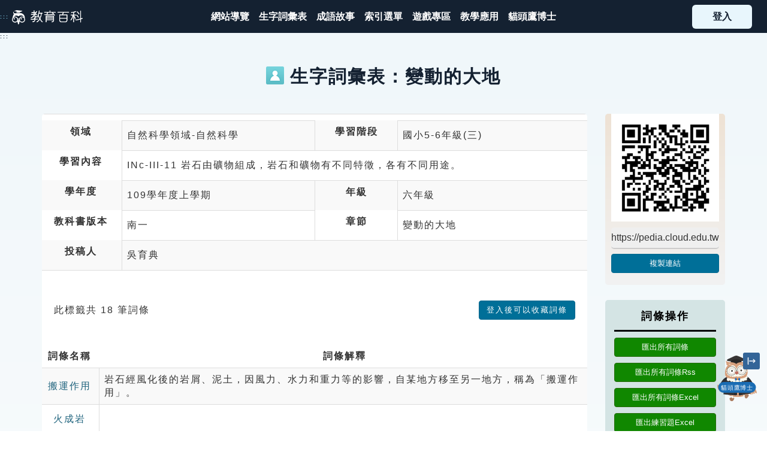

--- FILE ---
content_type: text/html; charset=utf-8
request_url: https://pedia.cloud.edu.tw/Bookmark/TCollection?textNameId=TB124
body_size: 283488
content:

<!DOCTYPE html>
<html xmlns="http://www.w3.org/1999/xhtml" lang="zh-Hant-TW">
<head>
    <meta property="og:title" content="教育百科 | 教育雲線上字典" />
    <title>分享詞彙表 - 教育百科 | 教育雲線上字典</title>
    <link rel="icon" href="/Content/Images/icon/favicon.ico">
    <!--<meta http-equiv="X-UA-Compatible" content="IE=edge,chrome=1" /> -->
    <meta http-equiv="X-UA-Compatible" content="IE=edge" />
    <meta http-equiv="Content-Type" content="text/html; charset=utf-8" />
    <meta name="viewport" content="width=device-width, initial-scale=1.0" />
    <meta name="keywords" content="教育百科,教育,edu, 辭典,字典,成語,教育部,同義詞,造句" />
    <meta name="description" content="教育百科為「教育雲」下專為教師與學生提供之跨知識庫檢索平臺，是線上字典，提供多元成語、字詞、同義詞、注音、解釋、造句、發音等各類型知識檢索" />
    <meta name="subject" content="教育部教育雲計畫教育百科" />
    <meta name="copyright" content="卡米爾股份有限公司" />
    <meta name="language" content="zh-TW" />
    <meta name="abstract" content="教育百科為「教育雲」下專為教師與學生提供之跨知識庫檢索平臺，是線上字典，提供多元成語、字詞、同義詞、注音、解釋、造句、發音等各類型知識檢索" />
    <meta name="topic" content="教育部教育雲計畫教育百科" />
    <meta name="summary" content="教育百科為「教育雲」下專為教師與學生提供之跨知識庫檢索平臺，是線上字典，提供多元成語、字詞、同義詞、注音、解釋、造句、發音等各類型知識檢索" />
    <meta name="author" content="教育部,卡米爾" />
    <meta name="owner" content="教育部" />
    <meta name="subtitle" content="教育雲端應用及平臺服務計畫" />
    <meta charset="UTF-8" />

    <link href="/Content/CSS/bootstrap.css?version=8DA970EAC64E2E8" rel="stylesheet" type="text/css" />
    <link href="/Content/CSS/customize.css" rel="stylesheet" type="text/css" />
    <link href="/Content/CSS/customize_common.css" rel="stylesheet" type="text/css" />
    <link href="/Content/CSS/customize_mobile.css" rel="stylesheet" type="text/css" />

    <link href="/Content/CSS/bootstrap.lib/fileinput.css" rel="stylesheet" type="text/css" />
    <link href="/Content/CSS/bootstrap-toggle.css" rel="stylesheet">
    <link href="/Content/CSS/bootstrap-dialog.min.css" rel="stylesheet" type="text/css" />

    <link href="/Content/CSS/jquery.lib/ui.totop.css" rel="stylesheet" type="text/css" />
    <link href="/Content/CSS/jquery.bxslider.css" rel="stylesheet" type="text/css" />
    <link href="/Content/CSS/lightbox.css" rel="stylesheet">
    <link href="/Content/CSS/lity.css" rel="stylesheet">

    <link href="/Content/CSS/fixed.css?version=8D9681CFBE74B9F" rel="stylesheet" type="text/css" />
    <link href="/Content/CSS/index.css?version=8DA970EAC6557D5" rel="stylesheet" type="text/css" />
    <link href="/Content/CSS/style.css?version=8DDFA2EBD39CD20" rel="stylesheet" type="text/css" />
    <link href="/Content/CSS/search.css?version=8DA970EAC65A5C0" rel="stylesheet" type="text/css" />
    <link href="/Content/CSS/search_result.css?version=8DD98BBB9189139" rel="stylesheet" type="text/css" />

    <link href="https://use.fontawesome.com/releases/v5.5.0/css/all.css" rel="stylesheet" integrity="sha384-B4dIYHKNBt8Bc12p+WXckhzcICo0wtJAoU8YZTY5qE0Id1GSseTk6S+L3BlXeVIU" crossorigin="anonymous" />
    <link rel="preconnect" href="https://fonts.googleapis.com">
    <link rel="preconnect" href="https://fonts.gstatic.com" crossorigin>
    <link href="https://fonts.googleapis.com/css2?family=Noto+Serif+TC:wght@500;700&Noto+Sans+TC:wght@500;700&family=Nunito:wght@400;500;700&display=swap" rel="stylesheet" />
    <link href="/Content/CSS/pdx.css?version=8DE0AB0D62DD863" rel="stylesheet" />
    <link href="/Content/CSS/webfont.css?version=1124" rel="stylesheet" />

        <!-- Google tag (gtag.js) -->
        <script async src="https://www.googletagmanager.com/gtag/js?id=G-0MJEE1315V"></script>
        <script>
            window.dataLayer = window.dataLayer || [];
            function gtag() { dataLayer.push(arguments); }
            gtag('js', new Date());

            gtag('config', 'G-0MJEE1315V');
        </script>


    <script src="https://cdnjs.cloudflare.com/ajax/libs/jquery/3.7.1/jquery.min.js"
            integrity="sha512-v2CJ7UaYy4JwqLDIrZUI/4hqeoQieOmAZNXBeQyjo21dadnwR+8ZaIJVT8EE2iyI61OV8e6M8PP2/4hpQINQ/g=="
            crossorigin="anonymous" referrerpolicy="no-referrer"></script>
    <script src="https://cdnjs.cloudflare.com/ajax/libs/jquery-validate/1.21.0/jquery.validate.min.js"
            integrity="sha512-KFHXdr2oObHKI9w4Hv1XPKc898mE4kgYx58oqsc/JqqdLMDI4YjOLzom+EMlW8HFUd0QfjfAvxSL6sEq/a42fQ=="
            crossorigin="anonymous"
            referrerpolicy="no-referrer"></script>
    <script src="https://cdnjs.cloudflare.com/ajax/libs/jquery-validation-unobtrusive/4.0.0/jquery.validate.unobtrusive.min.js"
            integrity="sha512-xq+Vm8jC94ynOikewaQXMEkJIOBp7iArs3IhFWSWdRT3Pq8wFz46p+ZDFAR7kHnSFf+zUv52B3prRYnbDRdgog=="
            crossorigin="anonymous" referrerpolicy="no-referrer"></script>
    <script src="https://cdnjs.cloudflare.com/ajax/libs/popper.js/1.16.0/umd/popper.min.js"
            integrity="sha512-hCP3piYGSBPqnXypdKxKPSOzBHF75oU8wQ81a6OiGXHFMeKs9/8ChbgYl7pUvwImXJb03N4bs1o1DzmbokeeFw=="
            crossorigin="anonymous" referrerpolicy="no-referrer"></script>
    <script src="https://cdnjs.cloudflare.com/ajax/libs/twitter-bootstrap/4.3.1/js/bootstrap.min.js"
            integrity="sha512-Ah5hWYPzDsVHf9i2EejFBFrG2ZAPmpu4ZJtW4MfSgpZacn+M9QHDt+Hd/wL1tEkk1UgbzqepJr6KnhZjFKB+0A=="
            crossorigin="anonymous" referrerpolicy="no-referrer"></script>

    <script src="/Scripts/cameo/initialize.js"></script>
    <script src="/Scripts/jsUtils/jquery.cameo.animation.js"></script>
    <script src="/Scripts/jsUtils/jquery.cameo.mask.js"></script>
    <script src="/Scripts/jsUtils/jquery.cameo.form.js"></script>
    <script src="/Scripts/jsUtils/jquery.cameo.browser.js"></script>
    <script src="/Scripts/jsUtils/jquery.cameo.iframe.js"></script>
    <script src="/Scripts/bootstrap.extend/popover.extend.js"></script>
    <script src="/Scripts/bootstrap.lib/Bootstrap-multiselect.js"></script>
    <script src="/Scripts/jquery.lib/easing.js"></script>
    <script src="/Scripts/jquery.lib/jquery.ui.totop.js"></script>
    <script src="/Scripts/bootstrap.lib/fileinput.js"></script>
    <script src="/Scripts/bootstrap-toggle.js"></script>
    <script src="/Scripts/jquery.bxslider.min.js"></script>
    <script src="/Scripts/bootstrap-dialog-1-35-4.min.js"></script>
    <script src="/Scripts/superembed.min.js"></script>
    <script src="/Scripts/lightbox.js"></script>
    <script src="/Scripts/lity.js"></script>
    <script src="/Scripts/html5_local_stoage.js"></script>

    <style>
        .grecaptcha-badge {
            visibility: hidden;
        }
    </style>

    <script type="text/javascript">
        $(function () {
            //GetReToken();

            $("#navToggle").on("click", function () {
                $("body").toggleClass("nav-open");
                return false;
            });

            const gotopBtn = document.querySelector("[data-gotop]");

            window.addEventListener("scroll", () => {
                if (gotopBtn) {
                    const nowy = window.scrollY;
                    const isScrolled = nowy > 400;
                    gotopBtn.style.opacity = isScrolled ? "1" : "0";
                }
            });

            $('.gotop').on('click', function () {
                $('html, body').animate({
                    scrollTop: $('#top').offset().top
                }, 'slow', function () {
                    $('#top').focus();
                });

                return false;
            });

            var target = document.querySelector('.btn-login');
            if (target) {
                var trigger = target.querySelector('.btn-avatar');
                if (trigger != null) {
                    trigger.addEventListener('click', function (e) {
                        if (target.classList.contains('not-login')) {
                            // target.classList.toggle('.active');
                        } else {
                            target.classList.toggle('active');
                            e.preventDefault();
                            /*監聽整個頁面*/
                            document.addEventListener('click', function (e) {
                                if (e.target.closest('.btn-login') !== null) { } else {
                                    target.classList.remove('active');
                                }
                            });
                        }
                    });
                }
            }

            $("div[GoLink], a[GoLink], button[GoLink]").click(function () {
                var code = $(this).attr("GoLink");

                if (code != null && code.length > 0) {
                    $.ajax({
                        url: "/api/UserBehaviorApi",
                        data: { behavior: code, URL: encodeURIComponent(location.href), toUrl: encodeURIComponent($(this).attr("href")), content: $(this).attr("GoContent") },
                        async: false,
                        type: "Get"
                    });
                }
            });

            // 無障礙：使主選單可以鍵盤聚焦並展開/收合次選單
            (function () {
                const triggers = document.querySelectorAll('.main-nav .has-dropdown');
                triggers.forEach(function (trigger) {
                    const submenu = trigger.querySelector('.dropdown-2023');
                    if (!submenu) return;

                    function openMenu() {
                        submenu.classList.add('--show');
                        trigger.setAttribute('aria-expanded', 'true');
                    }

                    function closeMenu() {
                       submenu.classList.remove('--show');
                        trigger.setAttribute('aria-expanded', 'false');
                    }

                    // 預設收合，避免初載入就展開
                    closeMenu();

                    // 聚焦於主選單容器時開啟
                    trigger.addEventListener('focusin', function () {
                        openMenu();
                    });

                    // 焦點離開整個主選單區塊時關閉
                    trigger.addEventListener('focusout', function (e) {
                        if (!trigger.contains(e.relatedTarget)) {
                            closeMenu();
                        }
                    });

                    // Enter/Space 切換；Esc 關閉
                    trigger.addEventListener('keydown', function (e) {
                        const isEnter = e.key === 'Enter';
                        const isSpace = e.key === ' ' || e.key === 'Spacebar';
                        if (isEnter || isSpace) {
                            e.preventDefault();
                            const expanded = trigger.getAttribute('aria-expanded') === 'true';
                            if (expanded) {
                                closeMenu();
                            } else {
                                openMenu();
                            }
                        } else if (e.key === 'Escape') {
                            closeMenu();
                            trigger.focus();
                        }
                    });

                    // 滑鼠點擊主選單標籤可切換；點擊次選單連結不干涉
                    trigger.addEventListener('click', function (e) {
                        if (e.target.closest('.dropdown-2023')) return;
                        e.preventDefault();
                        const expanded = trigger.getAttribute('aria-expanded') === 'true';
                        if (expanded) {
                            closeMenu();
                        } else {
                            openMenu();
                        }
                    });

                    // 點擊文件其他區域關閉
                    document.addEventListener('click', function (e) {
                        if (!trigger.contains(e.target)) {
                            closeMenu();
                        }
                    });
                });
            })();
        });
        // 監聽鍵盤事件
        document.addEventListener('keydown', function(event) {
            // 檢查是否按下 Alt+C (Alt鍵 + C鍵)
            if (event.altKey && event.key === 'c') {
                // 防止默認行為
                event.preventDefault();
                
                // 找到 #mainContent 元素
                const mainContent = document.getElementById('mainContent');
                
                // 如果元素存在，則聚焦到該元素
                if (mainContent) {
                    mainContent.focus();
                    
                    // 可選：添加視覺提示或日誌
                    console.log('已聚焦到 #mainContent 元素');
                    
                    // 可選：如果元素不是可聚焦的，可以設置 tabindex
                    if (mainContent.tabIndex === -1) {
                        mainContent.tabIndex = -1;
                        mainContent.focus();
                    }
                } else {
                    console.warn('找不到 #mainContent 元素');
                }
            }
        });

        // 可選：確保頁面加載完成後再執行
        document.addEventListener('DOMContentLoaded', function() {
            console.log('鍵盤快捷鍵 Alt+C 已設置，用於聚焦到 #mainContent');
        });
    </script>

</head>
<body>
    <a id="top" GoLink="B060" href="#mainContent" title="跳到主要內容" class="sr-only sr-only-focusable">跳到主要內容</a>
    <div class="main-container">
        <header class="header-2023">
            <a GoLink="B061" href="#Accesskey_U" id="Accesskey_U" accesskey="U" title="選單連結區塊，此區塊列有本網站主要連結 (Alt+U)" style="font-size: xx-small;">:::</a>
            <h1 class="navbar-brand">
                <a title="回首頁" GoLink="B059" href="/">
                    <img src="/Content/Images/logo/logo_small_white.png" width="100" alt="教育百科logo" />
                </a>
            </h1>
            <!-- 在小 device-compatiple 用的, 勿刪-->
            <div class="nav-toggle" id="navToggle">
                <div class="hamburger">
                    <span class="line line-1"></span>
                    <span class="line line-2"></span>
                    <span class="line line-3"></span>
                </div>
            </div>
            
        </header>
        <nav class="nav-2023" role="navigation" aria-label="主選單">
            <div class="main-nav">
                <div class="mega-nav show-mobile">
                    <a title="注音索引" href="/Bopomofo#section1" onclick="$('#navToggle').click();" class="item">
                        <i style="background-image:url('/Content/Images/index-2023/mn-3.svg')"></i><span class="sr-only">注音索引圖示</span>
                    </a>
                    <a title="筆畫索引" href="/Bopomofo#section2" onclick="$('#navToggle').click();" class="item">
                        <i style="background-image:url('/Content/Images/index-2023/mn-4.svg')"></i><span class="sr-only">筆畫索引圖示</span>
                    </a>
                    <a title="部首索引表" href="/Bopomofo#section3" onclick="$('#navToggle').click();" class="item">
                        <i style="background-image:url('/Content/Images/index-2023/mn-5.svg')"></i><span class="sr-only">部首索引表圖示</span>
                    </a>
                </div>
                <a id="mainNavStart" title="網站導覽" GoLink="B046" href="/Home/WebsiteMap">
                    <span>網站導覽</span>
                </a>
                <a title="生字詞彙表" GoLink="B038" href="/Bookmark/TextWord">
                    <span>生字詞彙表</span>
                </a>
                <a title="成語故事" GoLink="B040" href="/Home/IdiomList">
                    <span>成語故事</span>
                </a>
                <div title="索引選單" GoLink="B033" class="has-dropdown" role="button" tabindex="0" aria-haspopup="true" aria-expanded="false">
                    <span>索引選單</span>
                    <div class="dropdown-2023">
                        <div>
                            <a GoLink="B034" href="/NavigateWord">知識索引</a>
                            <a GoLink="B035" href="/Bopomofo">單字索引</a>
                            <a GoLink="B036" href="/NavigateWord/Taieol">生命大百科索引</a>
                        </div>
                    </div>
                </div>
                <a title="遊戲專區" GoLink="B045" href="/Home/Game">
                    <span>遊戲專區</span>
                </a>
                <a title="教學應用" GoLink="B025" href="/TeachingPlan/List">
                    <span>教學應用</span>
                </a>
                <div title="找單字" class="has-dropdown" style="display: none;" role="button" tabindex="0" aria-haspopup="true" aria-expanded="false">
                    <span>找單字</span>
                    <div class="dropdown-2023">
                        <div>
                            <a href="/Bopomofo#section1">注音索引</a>
                            <a href="/Bopomofo#section2">筆畫索引</a>
                            <a href="/Bopomofo#section3">部首索引</a>
                        </div>
                    </div>
                </div>
                <a target="_blank" GoLink="B077" href="/Botrun">
                    <span>貓頭鷹博士</span>
                </a>
            </div>
        </nav>

                <div class="btn-login not-login">
                   
                        <a title="登入" GoLink="B039" class="need-login" href="/SsoLogin/Home">
                            <span>登入</span>
                        </a>
                   
                </div>

        <div class="main-body layout-2023">
            <a id="mainContent" title="中央內容區塊，為本頁主要內容區 (Alt+C)" GoLink="B062" accesskey="C" href="#content" style="font-size: xx-small;">:::</a>
            



<style>
    tr td:first-child {
        width: 0;
    }
</style>

    <div class="container page-tcollection">
        <div class="page-header">
            <h2>
                <img alt="" class="mr10" src="/Content/Images/icon/color_flat/user.png" width="30" />生字詞彙表：變動的大地
            </h2>
        </div>

        <div class="left">
            <div class="tab-pane active">
                <div class="table-responsive">
                        <div class="row p10 border-grey-top">
                            <table class="table table-striped table-bordered" style="font-size: medium">
                                <tr>
                                    <th scope="col" style="width: 15%; text-align: center;">領域</th>
                                    <td id="tdField" style="width: 35%;">445</td>
                                    <th scope="col" style="width: 15%; text-align: center;">學習階段</th>
                                    <td id="tdPhase" style="width: 35%;">5</td>
                                </tr>
                                <tr>
                                    <th scope="row" style="text-align: center;">學習內容</th>
                                    <td colspan="3" id="tdLearnContent">445-INc-III-11</td>
                                </tr>
                                <tr>
                                    <th scope="row" style="text-align: center;">學年度</th>
                                    <td>109學年度上學期</td>
                                    <th scope="row" style="text-align: center;">年級</th>
                                    <td>六年級</td>
                                </tr>
                                <tr>
                                    <th scope="row" style="text-align: center;">教科書版本</th>
                                    <td>南一</td>
                                    <th scope="row" style="text-align: center;">章節</th>
                                    <td>變動的大地</td>
                                </tr>
                                <tr>
                                    <th scope="row" style="text-align: center;">投稿人</th>
                                    <td colspan="3">吳育典</td>
                                </tr>
                            </table>
                        </div>
                        <select id="selectField" title="請選擇領域" style="display: none;">
                            <option value="0">請選擇領域</option>
                            <option value="440">語文領域-國語文</option>
                            <option value="441">語文領域-本土語文(閩南語文)</option>
                            <option value="442">語文領域-本土語文(客家語文)</option>
                            <option value="102">生活課程</option>
                            <option value="449">健康與體育領域-健康與體育</option>
                            <option value="449-1">健康與體育領域-健康教育</option>
                            <option value="449-2">健康與體育領域-體育</option>
                            <option value="444">數學領域</option>
                            <option value="448-1">科技領域-資訊科技</option>
                            <option value="448-2">科技領域-生活科技</option>
                            <option value="11">綜合活動領域-綜合活動</option>
                            <option value="107">綜合活動領域-家政</option>
                            <option value="109">綜合活動領域-輔導</option>
                            <option value="446">藝術領域-藝術</option>
                            <option value="446-1">藝術領域-音樂</option>
                            <option value="446-2">藝術領域-視覺藝術</option>
                            <option value="446-3">藝術領域-表演藝術</option>
                            <option value="450">社會領域-社會</option>
                            <option value="450-1">社會領域-歷史</option>
                            <option value="450-2">社會領域-地理</option>
                            <option value="450-3">社會領域-公民與社會</option>
                            <option value="445">自然科學領域-自然科學</option>
                            <option value="445-1">自然科學領域-理化</option>
                            <option value="445-2">自然科學領域-生物</option>
                            <option value="445-3">自然科學領域-地球科學</option>
                            <option value="124">自然科學領域-探究與實作</option>
                        </select>
                        <select id="selectPhase" title="學習階段" style="display: none;">
                            <option value="1">國小1-2年級(一)</option>
                            <option value="3">國小3-4年級(二)</option>
                            <option value="5">國小5-6年級(三)</option>
                            <option value="7">國中7-9年級(四)</option>
                        </select>
                        <select id="selectLearnContent" title="學習內容" style="display: none;">
                            <option value="" class="999"></option>

                            <option value="440-Aa-I-1" class="440 1 2">Aa-I-1 聲符、韻符、介符的正確發音和寫法。</option>
                            <option value="440-Aa-I-2" class="440 1 2">Aa-I-2 聲調及其正確的標注方式。</option>
                            <option value="440-Aa-I-3" class="440 1 2">Aa-I-3 二拼音和三拼音的拼讀和書寫。</option>
                            <option value="440-Aa-I-4" class="440 1 2">Aa-I-4 結合韻的拼讀和書寫。</option>
                            <option value="440-Aa-I-5" class="440 1 2">Aa-I-5 標注注音符號的各類文本。</option>
                            <option value="440-Ab-I-1" class="440 1 2">Ab-I-1 1,000 個常用字的字形、字音和字義。</option>
                            <option value="440-Ab-I-2" class="440 1 2">Ab-I-2 700 個常用字的使用。</option>
                            <option value="440-Ab-I-3" class="440 1 2">Ab-I-3 常用字筆畫及部件的空間結構。</option>
                            <option value="440-Ab-I-4" class="440 1 2">Ab-I-4 常用字部首的表義（分類）功能。</option>
                            <option value="440-Ab-I-5" class="440 1 2">Ab-I-5 1,500 個常用語詞的認念。</option>
                            <option value="440-Ab-I-6" class="440 1 2">Ab-I-6 1,000 個常用語詞的使用。</option>
                            <option value="440-Ac-I-1" class="440 1 2">Ac-I-1 常用標點符號。</option>
                            <option value="440-Ac-I-2" class="440 1 2">Ac-I-2 簡單的基本句型。</option>
                            <option value="440-Ac-I-3" class="440 1 2">Ac-I-3 基本文句的語氣與意義。</option>
                            <option value="440-Ad-I-1" class="440 1 2">Ad-I-1 自然段。</option>
                            <option value="440-Ad-I-2" class="440 1 2">Ad-I-2 篇章的大意。</option>
                            <option value="440-Ad-I-3" class="440 1 2">Ad-I-3 故事、童詩等。</option>
                            <option value="440-Ba-I-1" class="440 1 2">Ba-I-1 順敘法。</option>
                            <option value="440-Bb-I-1" class="440 1 2">Bb-I-1 自我情感的表達。</option>
                            <option value="440-Bb-I-2" class="440 1 2">Bb-I-2 人際交流的情感。</option>
                            <option value="440-Be-I-1" class="440 1 2">Be-I-1 在生活應用方面，如自我介紹、日記的格式與寫作方法。</option>
                            <option value="440-Be-I-2" class="440 1 2">Be-I-2 在人際溝通方面，以書信、卡片等慣用語彙及書寫格式為主。</option>
                            <option value="440-Ca-I-1" class="440 1 2">Ca-I-1 各類文本中與日常生活相關的文化內涵。</option>
                            <option value="440-Cb-I-1" class="440 1 2">Cb-I-1 各類文本中的親屬關係、道德倫理、儀式風俗等文化內涵。</option>
                            <option value="440-Cb-I-2" class="440 1 2">Cb-I-2 各類文本中所反映的個人與家庭、鄉里的關係。</option>
                            <option value="440-Cc-I-1" class="440 1 2">Cc-I-1 各類文本中的藝術、信仰、思想等文化內涵。</option>

                            <option value="440-Aa-Ⅱ-1" class="440 3 4">Aa-Ⅱ-1 標注注音符號的各類文本。</option>
                            <option value="440-Ab-Ⅱ-1" class="440 3 4">Ab-Ⅱ-1 1,800 個常用字的字形、字音和字義。</option>
                            <option value="440-Ab-Ⅱ-2" class="440 3 4">Ab-Ⅱ-2 1,200 個常用字的使用。</option>
                            <option value="440-Ab-Ⅱ-3" class="440 3 4">Ab-Ⅱ-3 常用字部首及部件的表音及表義功能。</option>
                            <option value="440-Ab-Ⅱ-4" class="440 3 4">Ab-Ⅱ-4 多音字及多義字。</option>
                            <option value="440-Ab-Ⅱ-5" class="440 3 4">Ab-Ⅱ-5 3,000 個常用語詞的認念。</option>
                            <option value="440-Ab-Ⅱ-6" class="440 3 4">Ab-Ⅱ-6 2,000 個常用語詞的使用。</option>
                            <option value="440-Ab-Ⅱ-7" class="440 3 4">Ab-Ⅱ-7 國字組成詞彙的構詞規則。</option>
                            <option value="440-Ab-Ⅱ-8" class="440 3 4">Ab-Ⅱ-8 詞類的分辨。</option>
                            <option value="440-Ab-Ⅱ-9" class="440 3 4">Ab-Ⅱ-9 量詞的運用。</option>
                            <option value="440-Ab-Ⅱ-10" class="440 3 4">Ab-Ⅱ-10 字辭典的運用。</option>
                            <option value="440-Ab-Ⅱ-11" class="440 3 4">Ab-Ⅱ-11 筆墨紙硯的使用方法。</option>
                            <option value="440-Ab-Ⅱ-12" class="440 3 4">Ab-Ⅱ-12 楷書基本筆畫運筆方法。</option>
                            <option value="440-Ab-Ⅱ-13" class="440 3 4">Ab-Ⅱ-13 書法名家故事。</option>
                            <option value="440-Ac-Ⅱ-1" class="440 3 4">Ac-Ⅱ-1 各種標點符號的用法。</option>
                            <option value="440-Ac-Ⅱ-2" class="440 3 4">Ac-Ⅱ-2 各種基本句型。</option>
                            <option value="440-Ac-Ⅱ-3" class="440 3 4">Ac-Ⅱ-3 基礎複句的意義。</option>
                            <option value="440-Ac-Ⅱ-4" class="440 3 4">Ac-Ⅱ-4 各類文句的語氣與意義。</option>
                            <option value="440-Ad-Ⅱ-1" class="440 3 4">Ad-Ⅱ-1 意義段。</option>
                            <option value="440-Ad-Ⅱ-2" class="440 3 4">Ad-Ⅱ-2 篇章的大意、主旨與簡單結構。</option>
                            <option value="440-Ad-Ⅱ-3" class="440 3 4">Ad-Ⅱ-3 故事、童詩、現代散文等。</option>
                            <option value="440-Ba-Ⅱ-1" class="440 3 4">Ba-Ⅱ-1 記敘文本的結構。</option>
                            <option value="440-Ba-Ⅱ-2" class="440 3 4">Ba-Ⅱ-2 順敘與倒敘法。</option>
                            <option value="440-Bb-Ⅱ-1" class="440 3 4">Bb-Ⅱ-1 自我情感的表達。</option>
                            <option value="440-Bb-Ⅱ-2" class="440 3 4">Bb-Ⅱ-2 人際交流的情感。</option>
                            <option value="440-Bb-Ⅱ-3" class="440 3 4">Bb-Ⅱ-3 對物或自然的情懷。</option>
                            <option value="440-Bb-Ⅱ-4" class="440 3 4">Bb-Ⅱ-4 直接抒情。</option>
                            <option value="440-Bb-Ⅱ-5" class="440 3 4">Bb-Ⅱ-5 藉由敘述事件與描寫景物間接抒情。</option>
                            <option value="440-Bb-Ⅱ-6" class="440 3 4">Bb-Ⅱ-6 抒情文本的結構。</option>
                            <option value="440-Bc-Ⅱ-1" class="440 3 4">Bc-Ⅱ-1 具邏輯、客觀、理性的說明，如科學知識、產品、環境等文本。</option>
                            <option value="440-Bc-Ⅱ-2" class="440 3 4">Bc-Ⅱ-2 描述、列舉、因果等寫作手法。</option>
                            <option value="440-Bc-Ⅱ-3" class="440 3 4">Bc-Ⅱ-3 數據、圖表、圖片、工具列等輔助說明。</option>
                            <option value="440-Be-Ⅱ-1" class="440 3 4">Be-Ⅱ-1 在生活應用方面，以日記、海報的格式與寫作方法為主。</option>
                            <option value="440-Be-Ⅱ-2" class="440 3 4">Be-Ⅱ-2 在人際溝通方面，以書信、卡片、便條、啟事等慣用語彙及書寫格式為主。</option>
                            <option value="440-Be-Ⅱ-3" class="440 3 4">Be-Ⅱ-3 在學習應用方面，以心得報告的寫作方法為主。</option>
                            <option value="440-Be-Ⅱ-4" class="440 3 4">Be-Ⅱ-4 應用文本的結構。</option>
                            <option value="440-Ca-Ⅱ-1" class="440 3 4">Ca-Ⅱ-1 各類文本中的飲食、服飾、交通工具、名勝古蹟及休閒娛樂等文化內涵。</option>
                            <option value="440-Cb-Ⅱ-1" class="440 3 4">Cb-Ⅱ-1 各類文本中的親屬關係、道德倫理、儀式風俗等文化內涵。</option>
                            <option value="440-Cb-Ⅱ-2" class="440 3 4">Cb-Ⅱ-2 各類文本中所反映的個人與家庭、鄉里、國族及其他社群的關係。</option>
                            <option value="440-Cc-Ⅱ-1" class="440 3 4">Cc-Ⅱ-1 各類文本中的藝術、信仰、思想等文化內涵。</option>

                            <option value="440-Ab-Ⅲ-1" class="440 5 6">Ab-Ⅲ-1 2,700 個常用字的字形、字音和字義。</option>
                            <option value="440-Ab-Ⅲ-2" class="440 5 6">Ab-Ⅲ-2 2,200 個常用字的使用。</option>
                            <option value="440-Ab-Ⅲ-3" class="440 5 6">Ab-Ⅲ-3 常用字部首及部件的表音及表義功能。</option>
                            <option value="440-Ab-Ⅲ-4" class="440 5 6">Ab-Ⅲ-4 多音字及多義字。</option>
                            <option value="440-Ab-Ⅲ-5" class="440 5 6">Ab-Ⅲ-5 4,500 個常用語詞的認念。</option>
                            <option value="440-Ab-Ⅲ-6" class="440 5 6">Ab-Ⅲ-6 3,700 個常用語詞的使用。</option>
                            <option value="440-Ab-Ⅲ-7" class="440 5 6">Ab-Ⅲ-7 數位辭典的運用。</option>
                            <option value="440-Ab-Ⅲ-8" class="440 5 6">Ab-Ⅲ-8 詞類的分辨。</option>
                            <option value="440-Ab-Ⅲ-9" class="440 5 6">Ab-Ⅲ-9 楷書形體結構要領。</option>
                            <option value="440-Ac-Ⅲ-1" class="440 5 6">Ac-Ⅲ-1 標點符號在文本中的作用。</option>
                            <option value="440-Ac-Ⅲ-2" class="440 5 6">Ac-Ⅲ-2 基礎句型結構。</option>
                            <option value="440-Ac-Ⅲ-3" class="440 5 6">Ac-Ⅲ-3 各種複句的意義。</option>
                            <option value="440-Ac-Ⅲ-4" class="440 5 6">Ac-Ⅲ-4 各類文句表達的情感與意義。</option>
                            <option value="440-Ad-Ⅲ-1" class="440 5 6">Ad-Ⅲ-1 意義段與篇章結構。</option>
                            <option value="440-Ad-Ⅲ-2" class="440 5 6">Ad-Ⅲ-2 篇章的大意、主旨、結構與寓意。</option>
                            <option value="440-Ad-Ⅲ-3" class="440 5 6">Ad-Ⅲ-3 故事、童詩、現代散文、少年小說、兒童劇等。</option>
                            <option value="440-Ad-Ⅲ-4" class="440 5 6">Ad-Ⅲ-4 古典詩文。</option>
                            <option value="440-Ba-Ⅲ-1" class="440 5 6">Ba-Ⅲ-1 順敘與倒敘法。</option>
                            <option value="440-Bb-Ⅲ-1" class="440 5 6">Bb-Ⅲ-1 自我情感的表達。</option>
                            <option value="440-Bb-Ⅲ-2" class="440 5 6">Bb-Ⅲ-2 人際交流的情感。</option>
                            <option value="440-Bb-Ⅲ-3" class="440 5 6">Bb-Ⅲ-3 對物或自然的感悟。</option>
                            <option value="440-Bb-Ⅲ-4" class="440 5 6">Bb-Ⅲ-4 直接抒情。</option>
                            <option value="440-Bb-Ⅲ-5" class="440 5 6">Bb-Ⅲ-5 藉由敘述事件與描寫景物間接抒情。</option>
                            <option value="440-Bc-Ⅲ-1" class="440 5 6">Bc-Ⅲ-1 具邏輯、客觀、理性的說明，如科學知識、產品、環境等。</option>
                            <option value="440-Bc-Ⅲ-2" class="440 5 6">Bc-Ⅲ-2 描述、列舉、因果、問題解決、比較等寫作手法。</option>
                            <option value="440-Bc-Ⅲ-3" class="440 5 6">Bc-Ⅲ-3 數據、圖表、圖片、工具列等輔助說明。</option>
                            <option value="440-Bc-Ⅲ-4" class="440 5 6">Bc-Ⅲ-4 說明文本的結構。</option>
                            <option value="440-Bd-Ⅲ-1" class="440 5 6">Bd-Ⅲ-1 以事實、理論為論據，達到說服、建構、批判等目的。</option>
                            <option value="440-Bd-Ⅲ-2" class="440 5 6">Bd-Ⅲ-2 論證方式如舉例、正證、反證等。</option>
                            <option value="440-Bd-Ⅲ-3" class="440 5 6">Bd-Ⅲ-3 議論文本的結構。</option>
                            <option value="440-Be-Ⅲ-1" class="440 5 6">Be-Ⅲ-1 在生活應用方面，以說明書、廣告、標語、告示、公約等格式與寫作方法為主。</option>
                            <option value="440-Be-Ⅲ-2" class="440 5 6">Be-Ⅲ-2 在人際溝通方面，以通知、電子郵件便條等慣用語彙及書寫格式為主。</option>
                            <option value="440-Be-Ⅲ-3" class="440 5 6">Be-Ⅲ-3 在學習應用方面，以簡報、讀書報告、演講稿等格式與寫作方法為主。</option>

                            <option value="440-Ab-Ⅳ-1" class="440 7 8 9">Ab-Ⅳ-1 4,000 個常用字的字形、字音和字義。</option>
                            <option value="440-Ab-Ⅳ-2" class="440 7 8 9">Ab-Ⅳ-2 3,500 個常用字的使用。</option>
                            <option value="440-Ab-Ⅳ-3" class="440 7 8 9">Ab-Ⅳ-3 基本的造字原則：象形、指事、會意、形聲。</option>
                            <option value="440-Ab-Ⅳ-4" class="440 7 8 9">Ab-Ⅳ-4 6,500 個常用語詞的認念。</option>
                            <option value="440-Ab-Ⅳ-5" class="440 7 8 9">Ab-Ⅳ-5 5,000 個常用語詞的使用。</option>
                            <option value="440-Ab-Ⅳ-6" class="440 7 8 9">Ab-Ⅳ-6 常用文言文的詞義及語詞結構。</option>
                            <option value="440-Ab-Ⅳ-7" class="440 7 8 9">Ab-Ⅳ-7 常用文言文的字詞、虛字、古今義變。</option>
                            <option value="440-Ab-Ⅳ-8" class="440 7 8 9">Ab-Ⅳ-8 各體書法與名家碑帖的認識與欣賞。</option>
                            <option value="440-Ac-Ⅳ-1" class="440 7 8 9">Ac-Ⅳ-1 標點符號在文本中的不同效果。</option>
                            <option value="440-Ac-Ⅳ-2" class="440 7 8 9">Ac-Ⅳ-2 敘事、有無、判斷、表態等句型。</option>
                            <option value="440-Ac-Ⅳ-3" class="440 7 8 9">Ac-Ⅳ-3 文句表達的邏輯與意義。</option>
                            <option value="440-Ad-Ⅳ-1" class="440 7 8 9">Ad-Ⅳ-1 篇章的主旨、結構、寓意與分析。</option>
                            <option value="440-Ad-Ⅳ-2" class="440 7 8 9">Ad-Ⅳ-2 新詩、現代散文、現代小說、劇本。</option>
                            <option value="440-Ad-Ⅳ-3" class="440 7 8 9">Ad-Ⅳ-3 韻文：如古體詩、樂府詩、近體詩、詞、曲等。</option>
                            <option value="440-Ad-Ⅳ-4" class="440 7 8 9">Ad-Ⅳ-4 非韻文：如古文、古典小說、語錄體、寓言等。</option>
                            <option value="440-Ba-Ⅳ-1" class="440 7 8 9">Ba-Ⅳ-1 順敘、倒敘、插敘與補敘法。</option>
                            <option value="440-Ba-Ⅳ-2" class="440 7 8 9">Ba-Ⅳ-2 各種描寫的作用及呈現的效果。</option>
                            <option value="440-Bb-Ⅳ-1" class="440 7 8 9">Bb-Ⅳ-1 自我及人際交流的感受。</option>
                            <option value="440-Bb-Ⅳ-2" class="440 7 8 9">Bb-Ⅳ-2 對社會群體與家國民族情感的體會。</option>
                            <option value="440-Bb-Ⅳ-3" class="440 7 8 9">Bb-Ⅳ-3 對物或自然以及生命的感悟。</option>
                            <option value="440-Bb-Ⅳ-4" class="440 7 8 9">Bb-Ⅳ-4 直接抒情。</option>
                            <option value="440-Bb-Ⅳ-5" class="440 7 8 9">Bb-Ⅳ-5 藉由敘述事件與描寫景物間接抒情。</option>
                            <option value="440-Bc-Ⅳ-1" class="440 7 8 9">Bc-Ⅳ-1 具邏輯、客觀、理性的說明，如科學知識、產品、環境、制度等說明。</option>
                            <option value="440-Bc-Ⅳ-2" class="440 7 8 9">Bc-Ⅳ-2 描述、列舉、因果、問題解決、比較、分類、定義等寫作手法。</option>
                            <option value="440-Bc-Ⅳ-3" class="440 7 8 9">Bc-Ⅳ-3 數據、圖表、圖片、工具列等輔助說明。</option>
                            <option value="440-Bd-Ⅳ-1" class="440 7 8 9">Bd-Ⅳ-1 以事實、理論為論據，達到說服、建構、批判等目的。</option>
                            <option value="440-Bd-Ⅳ-2" class="440 7 8 9">Bd-Ⅳ-2 論證方式如比較、比喻等。</option>
                            <option value="440-Be-Ⅳ-1" class="440 7 8 9">Be-Ⅳ-1 在生活應用方面，以自傳、簡報、新聞稿等格式與寫作方法為主。</option>
                            <option value="440-Be-Ⅳ-2" class="440 7 8 9">Be-Ⅳ-2 在人際溝通方面，以書信、便條、對聯等之慣用語彙與書寫格式為主。</option>
                            <option value="440-Be-Ⅳ-3" class="440 7 8 9">Be-Ⅳ-3 在學習應用方面，以簡報、讀書報告、演講稿、劇本等格式與寫作方法為主。</option>
                            <option value="440-Ca-Ⅳ-1" class="440 7 8 9">Ca-Ⅳ-1 各類文本中的飲食、服飾、建築形式、交通工具、名勝古蹟及休閒娛樂等文化內涵。</option>
                            <option value="440-Ca-Ⅳ-2" class="440 7 8 9">Ca-Ⅳ-2 各類文本中表現科技文明演進、生存環境發展的文化內涵。</option>
                            <option value="440-Cb-Ⅳ-1" class="440 7 8 9">Cb-Ⅳ-1 各類文本中的親屬關係、道德倫理、儀式風俗、典章制度等文化內涵。</option>
                            <option value="440-Cb-Ⅳ-2" class="440 7 8 9">Cb-Ⅳ-2 各類文本中所反映的個人與家庭、鄉里、國族及其他社群的關係。</option>
                            <option value="440-Cc-Ⅳ-1" class="440 7 8 9">Cc-Ⅳ-1 各類文本中的藝術、信仰、思想等文化內涵。</option>

                            <option value="441-Aa-Ⅰ-1" class="441 1 2">Aa-Ⅰ-1 文字認讀。</option>
                            <option value="441-Ab-Ⅰ-1" class="441 1 2">Ab-Ⅰ-1 語詞運用。</option>
                            <option value="441-Ab-Ⅰ-2" class="441 1 2">Ab-Ⅰ-2 句型運用。</option>
                            <option value="441-Ac-Ⅰ-1" class="441 1 2">Ac-Ⅰ-1 兒歌念謠。</option>
                            <option value="441-Ac-Ⅰ-2" class="441 1 2">Ac-Ⅰ-2 生活故事。</option>
                            <option value="441-Ba-Ⅰ-1" class="441 1 2">Ba-Ⅰ-1 身體認識。</option>
                            <option value="441-Ba-Ⅰ-2" class="441 1 2">Ba-Ⅰ-2 親屬稱謂。</option>
                            <option value="441-Bb-Ⅰ-1" class="441 1 2">Bb-Ⅰ-1 家庭生活。</option>
                            <option value="441-Bb-Ⅰ-2" class="441 1 2">Bb-Ⅰ-2 學校生活。</option>
                            <option value="441-Bf-Ⅰ-1" class="441 1 2">Bf-Ⅰ-1 表演藝術。</option>
                            <option value="441-Bf-Ⅰ-2" class="441 1 2">Bf-Ⅰ-2 藝術欣賞。</option>
                            <option value="441-Bg-Ⅰ-1" class="441 1 2">Bg-Ⅰ-1 生活應對。</option>
                            <option value="441-Bg-Ⅰ-2" class="441 1 2">Bg-Ⅰ-2 口語表達。</option>

                            <option value="441-Aa-Ⅱ-1" class="441 3 4">Aa-Ⅱ-1 羅馬拼音。</option>
                            <option value="441-Aa-Ⅱ-2" class="441 3 4">Aa-Ⅱ-2 漢字書寫。</option>
                            <option value="441-Ab-Ⅱ-1" class="441 3 4">Ab-Ⅱ-1 語詞運用。</option>
                            <option value="441-Ab-Ⅱ-2" class="441 3 4">Ab-Ⅱ-2 句型運用。</option>
                            <option value="441-Ab-Ⅱ-3" class="441 3 4">Ab-Ⅱ-3 方音差異。</option>
                            <option value="441-Ac-Ⅱ-1" class="441 3 4">Ac-Ⅱ-1 生活故事。</option>
                            <option value="441-Ac-Ⅱ-2" class="441 3 4">Ac-Ⅱ-2 詵歌短文。</option>
                            <option value="441-Ba-Ⅱ-1" class="441 3 4">Ba-Ⅱ-1 社交稱謂。</option>
                            <option value="441-Bb-Ⅱ-1" class="441 3 4">Bb-Ⅱ-1 數字運用。</option>
                            <option value="441-Bb-Ⅱ-2" class="441 3 4">Bb-Ⅱ-2 交通運輸。</option>
                            <option value="441-Bc-Ⅱ-1" class="441 3 4">Bc-Ⅱ-1 社區生活。</option>
                            <option value="441-Bd-Ⅱ-1" class="441 3 4">Bd-Ⅱ-1 環境保護。</option>
                            <option value="441-Bd-Ⅱ-2" class="441 3 4">Bd-Ⅱ-2 生態保育。</option>
                            <option value="441-Bd-Ⅱ-3" class="441 3 4">Bd-Ⅱ-3 海洋保育。</option>
                            <option value="441-Be-Ⅱ-1" class="441 3 4">Be-Ⅱ-1 數位資源。</option>
                            <option value="441-Be-Ⅱ-2" class="441 3 4">Be-Ⅱ-2 影音媒材。</option>
                            <option value="441-Bf-Ⅱ-1" class="441 3 4">Bf-Ⅱ-1 表演藝術。</option>
                            <option value="441-Bf-Ⅱ-2" class="441 3 4">Bf-Ⅱ-2 藝術欣賞。</option>
                            <option value="441-Bg-Ⅱ-1" class="441 3 4">Bg-Ⅱ-1 生活應對。</option>
                            <option value="441-Bg-Ⅱ-2" class="441 3 4">Bg-Ⅱ-2 口語表達。</option>
                            <option value="441-Bh-Ⅱ-1" class="441 3 4">Bh-Ⅱ-1 物產景觀。</option>
                            <option value="441-Bh-Ⅱ-2" class="441 3 4">Bh-Ⅱ-2 區域人文。</option>

                            <option value="441-Aa-Ⅲ-1" class="441 5 6">Aa-Ⅲ-1 羅馬拼音。</option>
                            <option value="441-Aa-Ⅲ-2" class="441 5 6">Aa-Ⅲ-2 漢字書寫。</option>
                            <option value="441-Ab-Ⅲ-1" class="441 5 6">Ab-Ⅲ-1 語詞運用。</option>
                            <option value="441-Ab-Ⅲ-2" class="441 5 6">Ab-Ⅲ-2 句型運用。</option>
                            <option value="441-Ab-Ⅲ-3" class="441 5 6">Ab-Ⅲ-3 方音差異。</option>
                            <option value="441-Ab-Ⅲ-4" class="441 5 6">Ab-Ⅲ-4 文白異讀。</option>
                            <option value="441-Ac-Ⅲ-1" class="441 5 6">Ac-Ⅲ-1 生活故事。</option>
                            <option value="441-Ac-Ⅲ-2" class="441 5 6">Ac-Ⅲ-2 詵歌短文。</option>
                            <option value="441-Ba-Ⅲ-1" class="441 5 6">Ba-Ⅲ-1 社交稱謂。</option>
                            <option value="441-Ba-Ⅲ-2" class="441 5 6">Ba-Ⅲ-2 性別認識。</option>
                            <option value="441-Ba-Ⅲ-3" class="441 5 6">Ba-Ⅲ-3 情緒表達。</option>
                            <option value="441-Ba-Ⅲ-4" class="441 5 6">Ba-Ⅲ-4 性別尊重。</option>
                            <option value="441-Bb-Ⅲ-1" class="441 5 6">Bb-Ⅲ-1 數字運用。</option>
                            <option value="441-Bb-Ⅲ-2" class="441 5 6">Bb-Ⅲ-2 交通運輸。</option>
                            <option value="441-Bb-Ⅲ-3" class="441 5 6">Bb-Ⅲ-3 體育休閒。</option>
                            <option value="441-Bc-Ⅲ-1" class="441 5 6">Bc-Ⅲ-1 社區生活。</option>
                            <option value="441-Bd-Ⅲ-1" class="441 5 6">Bd-Ⅲ-1 環境保護。</option>
                            <option value="441-Bd-Ⅲ-2" class="441 5 6">Bd-Ⅲ-2 生態保育。</option>
                            <option value="441-Bd-Ⅲ-3" class="441 5 6">Bd-Ⅲ-3 海洋保育。</option>
                            <option value="441-Be-Ⅲ-1" class="441 5 6">Be-Ⅲ-1 數位資源。</option>
                            <option value="441-Be-Ⅲ-2" class="441 5 6">Be-Ⅲ-2 影音媒材。</option>
                            <option value="441-Bf-Ⅲ-1" class="441 5 6">Bf-Ⅲ-1 表演藝術。</option>
                            <option value="441-Bf-Ⅲ-2" class="441 5 6">Bf-Ⅲ-2 藝術欣賞。</option>
                            <option value="441-Bg-Ⅲ-1" class="441 5 6">Bg-Ⅲ-1 生活應對。</option>
                            <option value="441-Bg-Ⅲ-2" class="441 5 6">Bg-Ⅲ-2 口語表達。</option>
                            <option value="441-Bg-Ⅲ-3" class="441 5 6">Bg-Ⅲ-3 人權觀念。</option>
                            <option value="441-Bh-Ⅲ-1" class="441 5 6">Bh-Ⅲ-1 物產景觀。</option>
                            <option value="441-Bh-Ⅲ-2" class="441 5 6">Bh-Ⅲ-2 區域人文。</option>

                            <option value="441-Aa-Ⅳ-1" class="441 7 8 9">Aa-Ⅳ-1 羅馬拼音。</option>
                            <option value="441-Aa-Ⅳ-2" class="441 7 8 9">Aa-Ⅳ-2 漢字書寫。</option>
                            <option value="441-Ab-Ⅳ-1" class="441 7 8 9">Ab-Ⅳ-1 語詞運用。</option>
                            <option value="441-Ab-Ⅳ-2" class="441 7 8 9">Ab-Ⅳ-2 句型運用。</option>
                            <option value="441-Ab-Ⅳ-3" class="441 7 8 9">Ab-Ⅳ-3 方音差異。</option>
                            <option value="441-Ab-Ⅳ-4" class="441 7 8 9">Ab-Ⅳ-4 文白異讀。</option>
                            <option value="441-Ac-Ⅳ-1" class="441 7 8 9">Ac-Ⅳ-1 生活故事。</option>
                            <option value="441-Ac-Ⅳ-2" class="441 7 8 9">Ac-Ⅳ-2 詵歌短文。</option>
                            <option value="441-Ac-Ⅳ-3" class="441 7 8 9">Ac-Ⅳ-3 詵歌選讀。</option>
                            <option value="441-Ac-Ⅳ-4" class="441 7 8 9">Ac-Ⅳ-4 散文選讀。</option>
                            <option value="441-Ac-Ⅳ-5" class="441 7 8 9">Ac-Ⅳ-5 應用文體。</option>
                            <option value="441-Ac-Ⅳ-6" class="441 7 8 9">Ac-Ⅳ-6 劇本選讀。</option>
                            <option value="441-Ba-Ⅳ-1" class="441 7 8 9">Ba-Ⅳ-1 社交稱謂。</option>
                            <option value="441-Ba-Ⅳ-2" class="441 7 8 9">Ba-Ⅳ-2 性別認識。</option>
                            <option value="441-Ba-Ⅳ-3" class="441 7 8 9">Ba-Ⅳ-3 情緒表達。</option>
                            <option value="441-Ba-Ⅳ-4" class="441 7 8 9">Ba-Ⅳ-4 性別尊重。</option>
                            <option value="441-Bb-Ⅳ-1" class="441 7 8 9">Bb-Ⅳ-1 數字運用。</option>
                            <option value="441-Bb-Ⅳ-2" class="441 7 8 9">Bb-Ⅳ-2 交通運輸。</option>
                            <option value="441-Bc-Ⅳ-1" class="441 7 8 9">Bc-Ⅳ-1 社區活動。</option>
                            <option value="441-Bc-Ⅳ-2" class="441 7 8 9">Bc-Ⅳ-2 公民素養。</option>
                            <option value="441-Bd-Ⅳ-1" class="441 7 8 9">Bd-Ⅳ-1 環境保護。</option>
                            <option value="441-Bd-Ⅳ-2" class="441 7 8 9">Bd-Ⅳ-2 生態保育。</option>
                            <option value="441-Bd-Ⅳ-3" class="441 7 8 9">Bd-Ⅳ-3 海洋保育。</option>
                            <option value="441-Be-Ⅳ-1" class="441 7 8 9">Be-Ⅳ-1 數位資源。</option>
                            <option value="441-Be-Ⅳ-2" class="441 7 8 9">Be-Ⅳ-2 影音媒材。</option>
                            <option value="441-Bf-Ⅳ-1" class="441 7 8 9">Bf-Ⅳ-1 表演藝術。</option>
                            <option value="441-Bf-Ⅳ-2" class="441 7 8 9">Bf-Ⅳ-2 藝術欣賞。</option>
                            <option value="441-Bg-Ⅳ-1" class="441 7 8 9">Bg-Ⅳ-1 生活應對。</option>
                            <option value="441-Bg-Ⅳ-2" class="441 7 8 9">Bg-Ⅳ-2 口語表達。</option>
                            <option value="441-Bg-Ⅳ-3" class="441 7 8 9">Bg-Ⅳ-3 書面表達。</option>
                            <option value="441-Bh-Ⅳ-1" class="441 7 8 9">Bh-Ⅳ-1 物產景觀。</option>
                            <option value="441-Bh-Ⅳ-2" class="441 7 8 9">Bh-Ⅳ-2 區域人文。</option>
                            <option value="441-Bh-Ⅳ-3" class="441 7 8 9">Bh-Ⅳ-3 人文特色。</option>
                            <option value="441-Bh-Ⅳ-4" class="441 7 8 9">Bh-Ⅳ-4 海洋文化。</option>
                            <option value="441-Bi-Ⅳ-1" class="441 7 8 9">Bi-Ⅳ-1 國際認識。</option>

                            <option value="442-Ab-Ⅰ-1" class="442 1 2">Ab-Ⅰ-1 客家語淺易漢字。</option>
                            <option value="442-Ab-Ⅰ-2" class="442 1 2">Ab-Ⅰ-2 客家語淺易語詞。</option>
                            <option value="442-Ac-Ⅰ-1" class="442 1 2">Ac-Ⅰ-1 客家語淺易生活用語。</option>
                            <option value="442-Ad-Ⅰ-1" class="442 1 2">Ad-Ⅰ-1 客家語淺易短文。</option>
                            <option value="442-Ad-Ⅰ-2" class="442 1 2">Ad-Ⅰ-2 客家語淺易歌謠。</option>
                            <option value="442-Ae-Ⅰ-1" class="442 1 2">Ae-Ⅰ-1 客家語簡易情意表達。</option>
                            <option value="442-Ba-Ⅰ-1" class="442 1 2">Ba-Ⅰ-1 身體認識。</option>
                            <option value="442-Ba-Ⅰ-2" class="442 1 2">Ba-Ⅰ-2 親屬稱謂。</option>
                            <option value="442-Bb-Ⅰ-1" class="442 1 2">Bb-Ⅰ-1 簡易表達。</option>
                            <option value="442-Bb-Ⅰ-2" class="442 1 2">Bb-Ⅰ-2 招呼用語。</option>
                            <option value="442-Bc-Ⅰ-1" class="442 1 2">Bc-Ⅰ-1 生活起居。</option>
                            <option value="442-Bc-Ⅰ-2" class="442 1 2">Bc-Ⅰ-2 校園生活。</option>
                            <option value="442-Be-Ⅰ-1" class="442 1 2">Be-Ⅰ-1 時間與天氣。</option>
                            <option value="442-Be-Ⅰ-2" class="442 1 2">Be-Ⅰ-2 生活空間與景物。</option>
                            <option value="442-Ca-Ⅰ-1" class="442 1 2">Ca-Ⅰ-1 客家傳統節日。</option>
                            <option value="442-Cc-Ⅰ-1" class="442 1 2">Cc-Ⅰ-1 客家生活飲食。</option>

                            <option value="442-Aa-Ⅱ-1" class="442 3 4">Aa-Ⅱ-1 客家語聲韻調的認唸與拼讀。</option>
                            <option value="442-Ab-Ⅱ-1" class="442 3 4">Ab-Ⅱ-1 客家語基礎漢字。</option>
                            <option value="442-Ab-Ⅱ-2" class="442 3 4">Ab-Ⅱ-2 客家語基礎語詞。</option>
                            <option value="442-Ac-Ⅱ-1" class="442 3 4">Ac-Ⅱ-1 客家語基礎生活用語。</option>
                            <option value="442-Ac-Ⅱ-2" class="442 3 4">Ac-Ⅱ-2 客家語淺易慣用熟語。</option>
                            <option value="442-Ad-Ⅱ-1" class="442 3 4">Ad-Ⅱ-1 客家語簡短文章。</option>
                            <option value="442-Ad-Ⅱ-2" class="442 3 4">Ad-Ⅱ-2 客家語簡短詵歌。</option>
                            <option value="442-Ad-Ⅱ-3" class="442 3 4">Ad-Ⅱ-3 客家語簡短故事。</option>
                            <option value="442-Ae-Ⅱ-1" class="442 3 4">Ae-Ⅱ-1 客家語情意表達。</option>
                            <option value="442-Ae-Ⅱ-2" class="442 3 4">Ae-Ⅱ-2 客家語簡易說話技巧。</option>
                            <option value="442-Ba-Ⅱ-1" class="442 3 4">Ba-Ⅱ-1 情緒用語。</option>
                            <option value="442-Ba-Ⅱ-2" class="442 3 4">Ba-Ⅱ-2 社交稱謂。</option>
                            <option value="442-Bb-Ⅱ-1" class="442 3 4">Bb-Ⅱ-1 意見表達。</option>
                            <option value="442-Bb-Ⅱ-2" class="442 3 4">Bb-Ⅱ-2 簡易生活應對。</option>
                            <option value="442-Bc-Ⅱ-1" class="442 3 4">Bc-Ⅱ-1 家務分工。</option>
                            <option value="442-Bc-Ⅱ-2" class="442 3 4">Bc-Ⅱ-2 同儕互動。</option>
                            <option value="442-Bc-Ⅱ-3" class="442 3 4">Bc-Ⅱ-3 鄰里社區。</option>
                            <option value="442-Bd-Ⅱ-1" class="442 3 4">Bd-Ⅱ-1 客家社區關懷。</option>
                            <option value="442-Be-Ⅱ-1" class="442 3 4">Be-Ⅱ-1 時間與氣候。</option>
                            <option value="442-Be-Ⅱ-2" class="442 3 4">Be-Ⅱ-2 社區環境與景觀。</option>
                            <option value="442-Ca-Ⅱ-1" class="442 3 4">Ca-Ⅱ-1 客家祖先祭拜。</option>
                            <option value="442-Ca-Ⅱ-2" class="442 3 4">Ca-Ⅱ-2 客家時令習俗。</option>
                            <option value="442-Cb-Ⅱ-1" class="442 3 4">Cb-Ⅱ-1 客家源流故事。</option>
                            <option value="442-Cc-Ⅱ-1" class="442 3 4">Cc-Ⅱ-1 客家傳統飲食。</option>
                            <option value="442-Cc-Ⅱ-2" class="442 3 4">Cc-Ⅱ-2 客家展演藝術。</option>
                            <option value="442-Cd-Ⅱ-1" class="442 3 4">Cd-Ⅱ-1 社區人文景觀。</option>
                            <option value="442-Cd-Ⅱ-2" class="442 3 4">Cd-Ⅱ-2 社區生態保育。</option>

                            <option value="442-Aa-Ⅲ-1" class="442 5 6">Aa-Ⅲ-1 客家語聲韻調的書寫。</option>
                            <option value="442-Ab-Ⅲ-1" class="442 5 6">Ab-Ⅲ-1 客家語常用漢字。</option>
                            <option value="442-Ab-Ⅲ-2" class="442 5 6">Ab-Ⅲ-2 客家語常用語詞。</option>
                            <option value="442-Ab-Ⅲ-3" class="442 5 6">Ab-Ⅲ-3 客家詞語簡易工具書及資訊媒體。</option>
                            <option value="442-Ac-Ⅲ-1" class="442 5 6">Ac-Ⅲ-1 客家語慣用熟語。</option>
                            <option value="442-Ac-Ⅲ-2" class="442 5 6">Ac-Ⅲ-2 客家語日常用句。</option>
                            <option value="442-Ad-Ⅲ-1" class="442 5 6">Ad-Ⅲ-1 客家語短文。</option>
                            <option value="442-Ad-Ⅲ-2" class="442 5 6">Ad-Ⅲ-2 客家語詵歌。</option>
                            <option value="442-Ad-Ⅲ-3" class="442 5 6">Ad-Ⅲ-3 客家語故事。</option>
                            <option value="442-Ae-Ⅲ-1" class="442 5 6">Ae-Ⅲ-1 客家語情意表達。</option>
                            <option value="442-Ae-Ⅲ-2" class="442 5 6">Ae-Ⅲ-2 客家語常用說話技巧及推論方式。</option>
                            <option value="442-Ae-Ⅲ-3" class="442 5 6">Ae-Ⅲ-3 客家語與其他語文的簡易對譯。</option>
                            <option value="442-Ba-Ⅲ-1" class="442 5 6">Ba-Ⅲ-1 性別認識與尊重。</option>
                            <option value="442-Ba-Ⅲ-2" class="442 5 6">Ba-Ⅲ-2 社交稱謂。</option>
                            <option value="442-Ba-Ⅲ-3" class="442 5 6">Ba-Ⅲ-3 情緒管理。</option>
                            <option value="442-Bb-Ⅲ-1" class="442 5 6">Bb-Ⅲ-1 意見與情感表達。</option>
                            <option value="442-Bb-Ⅲ-2" class="442 5 6">Bb-Ⅲ-2 常用生活應對。</option>
                            <option value="442-Bc-Ⅲ-1" class="442 5 6">Bc-Ⅲ-1 衣食健康。</option>
                            <option value="442-Bc-Ⅲ-2" class="442 5 6">Bc-Ⅲ-2 學習活動。</option>
                            <option value="442-Bc-Ⅲ-3" class="442 5 6">Bc-Ⅲ-3 城鄉社會。</option>
                            <option value="442-Bd-Ⅲ-1" class="442 5 6">Bd-Ⅲ-1 客家社會關懷。</option>
                            <option value="442-Bd-Ⅲ-2" class="442 5 6">Bd-Ⅲ-2 客家公共事務。</option>
                            <option value="442-Be-Ⅲ-1" class="442 5 6">Be-Ⅲ-1 時間與節氣。</option>
                            <option value="442-Be-Ⅲ-2" class="442 5 6">Be-Ⅲ-2 家鄉景觀。</option>
                            <option value="442-Ca-Ⅲ-1" class="442 5 6">Ca-Ⅲ-1 客家生命禮俗。</option>
                            <option value="442-Ca-Ⅲ-2" class="442 5 6">Ca-Ⅲ-2 客家地方慶典。</option>
                            <option value="442-Cb-Ⅲ-1" class="442 5 6">Cb-Ⅲ-1 客家歷史源流。</option>
                            <option value="442-Cb-Ⅲ-2" class="442 5 6">Cb-Ⅲ-2 客家族群特色。</option>
                            <option value="442-Cb-Ⅲ-3" class="442 5 6">Cb-Ⅲ-3 客家文化意涵。</option>
                            <option value="442-Cc-Ⅲ-1" class="442 5 6">Cc-Ⅲ-1 客家飲食服飾。</option>
                            <option value="442-Cc-Ⅲ-2" class="442 5 6">Cc-Ⅲ-2 客家展演藝術。</option>
                            <option value="442-Cc-Ⅲ-3" class="442 5 6">Cc-Ⅲ-3 客家生活工藝。</option>
                            <option value="442-Cd-Ⅲ-1" class="442 5 6">Cd-Ⅲ-1 家鄉人文景觀。</option>
                            <option value="442-Cd-Ⅲ-2" class="442 5 6">Cd-Ⅲ-2 家鄉生態保育。</option>
                            <option value="442-Ce-Ⅲ-1" class="442 5 6">Ce-Ⅲ-1 客家族群的遷徙。</option>
                            <option value="442-Ce-Ⅲ-2" class="442 5 6">Ce-Ⅲ-2 客家人在全球的分布。</option>

                            <option value="442-Aa-Ⅳ-1" class="442 7 8 9">Aa-Ⅳ-1 客家語聲韻調系統的綜合運用。</option>
                            <option value="442-Aa-Ⅳ-2" class="442 7 8 9">Aa-Ⅳ-2 客家語聲韻調系統的特殊用法。</option>
                            <option value="442-Ab-Ⅳ-1" class="442 7 8 9">Ab-Ⅳ-1 客家語進階漢字。</option>
                            <option value="442-Ab-Ⅳ-2" class="442 7 8 9">Ab-Ⅳ-2 客家語進階語詞。</option>
                            <option value="442-Ab-Ⅳ-3" class="442 7 8 9">Ab-Ⅳ-3 客家語文實用工具書及資訊媒體。</option>
                            <option value="442-Ac-Ⅳ-1" class="442 7 8 9">Ac-Ⅳ-1 客家語進階慣用熟語。</option>
                            <option value="442-Ac-Ⅳ-2" class="442 7 8 9">Ac-Ⅳ-2 客家語進階日常用句。</option>
                            <option value="442-Ad-Ⅳ-1" class="442 7 8 9">Ad-Ⅳ-1 客家語散文、小說。</option>
                            <option value="442-Ad-Ⅳ-2" class="442 7 8 9">Ad-Ⅳ-2 客家語詵詞、歌謠。</option>
                            <option value="442-Ad-Ⅳ-3" class="442 7 8 9">Ad-Ⅳ-3 客家語故事、戲劇。</option>
                            <option value="442-Ae-Ⅳ-1" class="442 7 8 9">Ae-Ⅳ-1 客家語思維及情意表達。</option>
                            <option value="442-Ae-Ⅳ-2" class="442 7 8 9">Ae-Ⅳ-2 客家語說話技巧及推論方式。</option>
                            <option value="442-Ae-Ⅳ-3" class="442 7 8 9">Ae-Ⅳ-3 客家語文與其他語文對譯。</option>
                            <option value="442-Ba-Ⅳ-1" class="442 7 8 9">Ba-Ⅳ-1 性格特質與性向探索。</option>
                            <option value="442-Ba-Ⅳ-2" class="442 7 8 9">Ba-Ⅳ-2 職場稱謂。</option>
                            <option value="442-Ba-Ⅳ-3" class="442 7 8 9">Ba-Ⅳ-3 情緒管理。</option>
                            <option value="442-Bb-Ⅳ-1" class="442 7 8 9">Bb-Ⅳ-1 情感與經驗分享。</option>
                            <option value="442-Bb-Ⅳ-2" class="442 7 8 9">Bb-Ⅳ-2 社交應對。</option>
                            <option value="442-Bc-Ⅳ-1" class="442 7 8 9">Bc-Ⅳ-1 休閒育樂。</option>
                            <option value="442-Bc-Ⅳ-2" class="442 7 8 9">Bc-Ⅳ-2 學習活動。</option>
                            <option value="442-Bc-Ⅳ-3" class="442 7 8 9">Bc-Ⅳ-3 社群互動。</option>
                            <option value="442-Bd-Ⅳ-1" class="442 7 8 9">Bd-Ⅳ-1 客家族群關懷。</option>
                            <option value="442-Bd-Ⅳ-2" class="442 7 8 9">Bd-Ⅳ-2 客家公共事務。</option>
                            <option value="442-Be-Ⅳ-1" class="442 7 8 9">Be-Ⅳ-1 氣候變遷。</option>
                            <option value="442-Be-Ⅳ-2" class="442 7 8 9">Be-Ⅳ-2 全球地景。</option>
                            <option value="442-Ca-Ⅳ-1" class="442 7 8 9">Ca-Ⅳ-1 客家歲時節慶。</option>
                            <option value="442-Ca-Ⅳ-2" class="442 7 8 9">Ca-Ⅳ-2 客家宗教信仰。</option>
                            <option value="442-Cb-Ⅳ-1" class="442 7 8 9">Cb-Ⅳ-1 客家歷史文化。</option>
                            <option value="442-Cb-Ⅳ-2" class="442 7 8 9">Cb-Ⅳ-2 客家族群精神。</option>
                            <option value="442-Cb-Ⅳ-3" class="442 7 8 9">Cb-Ⅳ-3 客家文化精神。</option>
                            <option value="442-Cc-Ⅳ-1" class="442 7 8 9">Cc-Ⅳ-1 客家服飾文化。</option>
                            <option value="442-Cc-Ⅳ-2" class="442 7 8 9">Cc-Ⅳ-2 客家藝術精神。</option>
                            <option value="442-Cc-Ⅳ-3" class="442 7 8 9">Cc-Ⅳ-3 客家工藝建築。</option>
                            <option value="442-Cd-Ⅳ-1" class="442 7 8 9">Cd-Ⅳ-1 人文景觀。</option>
                            <option value="442-Cd-Ⅳ-2" class="442 7 8 9">Cd-Ⅳ-2 人文生態永續發展。</option>
                            <option value="442-Ce-Ⅳ-1" class="442 7 8 9">Ce-Ⅳ-1 東南亞的客家人。</option>
                            <option value="442-Ce-Ⅳ-2" class="442 7 8 9">Ce-Ⅳ-2 客家文化的傳承與在地化。</option>

                            <option value="443-3-Aa" class="443 3 4">A.語言知識-a.字母</option>
                            <option value="443-3-Ab" class="443 3 4">A.語言知識-b.語音</option>
                            <option value="443-3-Ac" class="443 3 4">A.語言知識-c.字詞</option>
                            <option value="443-3-Ad" class="443 3 4">A.語言知識-d.句構</option>
                            <option value="443-3-Ae" class="443 3 4">A.語言知識-e.篇章</option>
                            <option value="443-3-B" class="443 3 4">B.溝通功能</option>
                            <option value="443-3-C" class="443 3 4">C.文化與習俗</option>
                            <option value="443-3-D" class="443 3 4">D.思考能力</option>

                            <option value="443-5-Aa" class="443 5 6">A.語言知識-a.字母</option>
                            <option value="443-5-Ab" class="443 5 6">A.語言知識-b.語音</option>
                            <option value="443-5-Ac" class="443 5 6">A.語言知識-c.字詞</option>
                            <option value="443-5-Ad" class="443 5 6">A.語言知識-d.句構</option>
                            <option value="443-5-Ae" class="443 5 6">A.語言知識-e.篇章</option>
                            <option value="443-5-B" class="443 5 6">B.溝通功能</option>
                            <option value="443-5-C" class="443 5 6">C.文化與習俗</option>
                            <option value="443-5-D" class="443 5 6">D.思考能力</option>

                            <option value="443-7-Aa" class="443 7 8 9">A.語言知識-a.字母</option>
                            <option value="443-7-Ab" class="443 7 8 9">A.語言知識-b.語音</option>
                            <option value="443-7-Ac" class="443 7 8 9">A.語言知識-c.字詞</option>
                            <option value="443-7-Ad" class="443 7 8 9">A.語言知識-d.句構</option>
                            <option value="443-7-Ae" class="443 7 8 9">A.語言知識-e.篇章</option>
                            <option value="443-7-B" class="443 7 8 9">B.溝通功能</option>
                            <option value="443-7-C" class="443 7 8 9">C.文化與習俗</option>
                            <option value="443-7-D" class="443 7 8 9">D.思考能力</option>

                            <option value="444-N-1-1" class="444 1 2" title="含操作活動。用數表示多少與順序。結合數數、位值表徵、位值表。位值單位「個」和「十」。位值單位換算。認識 0 的位值意義。">N-1-1 一百以內的數</option>
                            <option value="444-N-1-2" class="444 1 2" title="加法和減法的意義與應用。含「添加型」、「併加型」、「拿走型」、「比較型」等應用問題。加法和減法算式。">N-1-2 加法和減法</option>
                            <option value="444-N-1-3" class="444 1 2" title="以操作活動為主。以熟練為目標。指 1到 10 之數與 1 到 10 之數的加法，及反向的減法計算。">N-1-3 基本加減法</option>
                            <option value="444-N-1-4" class="444 1 2">N-1-4 解題：1 元、5 元、10 元、 50 元、100 元。以操作活動 為主。數錢、換錢、找錢。</option>
                            <option value="444-N-1-5" class="444 1 2">N-1-5 長度（同 S-1-1）：以操作活動為主。初步認識、直接比較、間接比較（含個別單位）。</option>
                            <option value="444-N-1-6" class="444 1 2" title="以操作活動為主。簡單日期報讀「幾月幾日」；「明天」、「今天」、「昨天」；「上午」、「中午」、「下午」、「晚上」。簡單時刻報讀「整點」與「半點」。">N-1-6 日常時間用語</option>
                            <option value="444-N-2-1" class="444 1 2">N-2-1 一千以內的數：含位值積木操作活動。結合點數、位值表徵、位值表。位值單位「百」。位值單位換算。</option>
                            <option value="444-N-2-2" class="444 1 2" title="用位值理解多位數加減計算的原理與方法。初期可操作、橫式、直式等方法並陳，二年級最後歸結於直式計算，做為後續更大位數計算之基礎。直式計算的基礎為位值概念與基本加減法，教師須說明直式計算的合理性。">N-2-2 加減算式與直式計算</option>
                            <option value="444-N-2-3" class="444 1 2">N-2-3 解題：加減應用問題。加數、被加數、減數、被減數未知之應用解題。連結加與減的關係（R-2-4）。</option>
                            <option value="444-N-2-4" class="444 1 2">N-2-4 解題：簡單加減估算。具體生活情境。以百位數估算為主。</option>
                            <option value="444-N-2-5" class="444 1 2">N-2-5 解題：100 元、500 元、1000元。以操作活動為主兼及計算。容許多元策略，協助建立數感。包含已學習之更小幣值。</option>
                            <option value="444-N-2-6" class="444 1 2">N-2-6 乘法：乘法的意義與應用。在學習乘法過程，逐步發展「倍」的概念，做為統整乘法應用情境的語言。</option>
                            <option value="444-N-2-7" class="444 1 2">N-2-7 十十乘法：乘除直式計算的基礎，以熟練為目標。</option>
                            <option value="444-N-2-8" class="444 1 2">N-2-8 解題：兩步驟應用問題（加、減、乘）。加減混合、加與乘、減與乘之應用解題。不含併式。不含連乘
                            <option value="444-N-2-9" class="444 1 2" title="以操作活動為主。除法前置經驗。理解分裝與平分之意義與方法。引導學生在解題過程，發現問題和乘法模式的關連。">N-2-9 解題：分裝與平分。</option>
                            <option value="444-N-2-10" class="444 1 2" title="從等分配的活動（如摺紙）認識單部分為全部的「幾分之一」。知道日常語言「的一半」、「的二分之一」、「的四分之一」的溝通意義。在已等分割之格圖中，能說明一格為全部的「幾分之一」。">N-2-10 單位分數的認識</option>
                            <option value="444-N-2-11" class="444 1 2">N-2-11 長度：「公分」、「公尺」。實測、量感、估測與計算。單位換算。</option>
                            <option value="444-N-2-12" class="444 1 2" title="以操作活動為主。此階段量的教學應包含初步認識、直接比較、間接比較（含個別單位）。不同的量應分不同的單元學習。">N-2-12 容量、重量、面積</option>
                            <option value="444-N-2-13" class="444 1 2" title="以操作活動為主。以鐘面時針與分針之位置認識「幾時幾分」。含兩整時時刻之間的整時點數（時間加減的前置經驗）。">N-2-13 鐘面的時刻</option>
                            <option value="444-N-2-14" class="444 1 2">N-2-14 時間：「年」、「月」、「星期」、「日」。理解所列時間單位之關係與約定。</option>
                            <option value="444-S-1-1" class="444 1 2">S-1-1 長度（同 N-1-5）：以操作活動為主。初步認識、直接比較、間接比較（含個別單位。）
                            <option value="444-S-1-2" class="444 1 2">S-1-2 形體的操作：以操作活動為主。描繪、複製、拼貼、堆疊。</option>
                            <option value="444-S-2-1" class="444 1 2" title="以操作活動為主。進行辨認與描述之活動。藉由實際物體認識簡單幾何形體（包含平面圖形與立體形體），並連結幾何概念（如長、短、大、小等）。">S-2-1 物體之幾何特徵</option>
                            <option value="444-S-2-2" class="444 1 2" title="包含平面圖形與立體形體。辨認與描述平面圖形與立體形體的幾何特徵並做分類。">S-2-2 簡單幾何形體：以操作活動為主。</option>
                            <option value="444-S-2-3" class="444 1 2">S-2-3 直尺操作：測量長度。報讀公分數。指定長度之線段作圖。</option>
                            <option value="444-S-2-4" class="444 1 2">S-2-4 平面圖形的邊長：以操作活動與直尺實測為主。認識特殊幾何圖形的邊長關係。含周長的計算活動。</option>
                            <option value="444-S-2-5" class="444 1 2">S-2-5 面積：以具體操作為主。初步認識、直接比較、間接比較（含個別單位）。</option>
                            <option value="444-R-1-1" class="444 1 2">R-1-1 算式與符號：含加減算式中的數、加號、減號、等號。以說、讀、聽、寫、做檢驗學生的理解。適用於後續階段。</option>
                            <option value="444-R-1-2" class="444 1 2">R-1-2 兩數相加的順序不影響其和：加法交換律。可併入其他教學活動。</option>
                            <option value="444-R-2-1" class="444 1 2">R-2-1 大小關係與遞移律：「&gt;」與「&lt;」符號在算式中的意義，大小的遞移關係。</option>
                            <option value="444-R-2-2" class="444 1 2">R-2-2 三數相加，順序改變不影響其和：加法交換律和結合律的綜合。可併入其他教學活動。</option>
                            <option value="444-R-2-3" class="444 1 2">R-2-3 兩數相乘的順序不影響其積：乘法交換律。可併入其他教學活動。</option>
                            <option value="444-R-2-4" class="444 1 2">R-2-4 加法與減法的關係：加減互逆。應用於驗算與解題。</option>
                            <option value="444-D-1-1" class="444 1 2" title="以操作活動為主。能蒐集、分類、記錄、呈現日常生活物品，報讀、說明已處理好之分類。觀察分類的模式，知道同一組資料可有不同的分類方式。">D-1-1 簡單分類</option>
                            <option value="444-D-2-1" class="444 1 2">D-2-1 分類與呈現：以操作活動為主。能蒐集、分類、記錄、呈現資料、生活物件或幾何形體。討論分類之中還可以再分類的情況。</option>

                            <option value="444-N-3-1" class="444 3 4">N-3-1 一萬以內的數：含位值積木操作活動。結合點數、位值表徵、位值表。位值單位「千」。位值單位換算。</option>
                            <option value="444-N-3-2" class="444 3 4">N-3-2 加減直式計算：含加、減法多次進、退位。</option>
                            <option value="444-N-3-3" class="444 3 4">N-3-3 乘以一位數：乘法直式計算。教師用位值的概念說明直式計算的合理性。被乘數為二、三位數。</option>
                            <option value="444-N-3-4" class="444 3 4" title="基於 N-2-9 之學習，透過幾個一數的解題方法，理解如何用乘法解決除法問題。熟練十十乘法範圍的除法，做為估商的基礎。">N-3-4 除法：除法的意義與應用。</option>
                            <option value="444-N-3-5" class="444 3 4">N-3-5 除以一位數：除法直式計算。教師用位值的概念說明直式計算的合理性。被除數為二、三位數。</option>
                            <option value="444-N-3-6" class="444 3 4">N-3-6 解題：乘除應用問題。乘數、被乘數、除數、被除數未知之應用解題。連結乘與除的關係（R-3-1）。</option>
                            <option value="444-N-3-7" class="444 3 4">N-3-7 解題：兩步驟應用問題（加減與除、連乘）。連乘、加與除、減與除之應用解題。不含併式。</option>
                            <option value="444-N-3-8" class="444 3 4">N-3-8 解題：四則估算。具體生活情境。較大位數之估算策略。能用估算檢驗計算結果的合理性。</option>
                            <option value="444-N-3-9" class="444 3 4" title="結合操 作活動與整數經驗。簡單同 分母分數比較、加、減的意 義。牽涉之分數與運算結果 皆不超過 2。以單位分數之 點數為基礎，連結整數之比 較、加、減。知道「和等於 1」的意義。">N-3-9 簡單同分母分數</option>
                            <option value="444-N-3-10" class="444 3 4" title="結合點數、位值表徵、位值表。位值單位「十分位」。位值單位換算。比較、加減（含直式計算）與解題。">N-3-10 一位小數：認識小數與小數點。</option>
                            <option value="444-N-3-11" class="444 3 4">N-3-11 整數數線：認識數線，含報讀與標示。連結數序、長度、尺的經驗，理解在數線上做比較、加、減的意義。</option>
                            <option value="444-N-3-12" class="444 3 4">N-3-12 長度：「毫米」。實測、量感、估測與計算。單位換算。</option>
                            <option value="444-N-3-13" class="444 3 4">N-3-13 角與角度（同 S-3-1）：以具體操作為主。初步認識角和角度。角度的直接比較與間接比較。認識直角。</option>
                            <option value="444-N-3-14" class="444 3 4">N-3-14 面積：「平方公分」。實測、量感、估測與計算。</option>
                            <option value="444-N-3-15" class="444 3 4">N-3-15 容量：「公升」、「毫升」。實測、量感、估測與計算。單位換算。</option>
                            <option value="444-N-3-16" class="444 3 4">N-3-16 重量：「公斤」、「公克」。實測、量感、估測與計算。單位換算。</option>
                            <option value="444-N-3-17" class="444 3 4">N-3-17 時間：「日」、「時」、「分」、「秒」。實測、量感、估測與計算。時間單位的換算。認識時間加減問題的類型。</option>
                            <option value="444-N-4-1" class="444 3 4">N-4-1 一億以內的數：位值單位「萬」、「十萬」、「百萬」、「千萬」。建立應用大數時之計算習慣，如「 30 萬1200」與「21 萬 300」的加減法。</option>
                            <option value="444-N-4-2" class="444 3 4">N-4-2 較大位數之乘除計算：處理乘數與除數為多位數之乘除直式計算。教師用位值的概念說明直式計算的合理性。</option>
                            <option value="444-N-4-3" class="444 3 4">N-4-3 解題：兩步驟應用問題（乘除，連除）。乘與除、連除之應用解題。</option>
                            <option value="444-N-4-4" class="444 3 4">N-4-4 解題：對大數取概數。具體生活情境。四捨五入法、無條件進入、無條件捨去。含運用概數做估算。近似符號「≈」的使用。</option>
                            <option value="444-N-4-5" class="444 3 4" title="一般同分母分數教學（包括「真分數」、「假分數」、「帶分數」名詞引入）。假分數和帶分數之變換。同分母分數的比較、加、減與整數倍。">N-4-5 同分母分數</option>
                            <option value="444-N-4-6" class="444 3 4">N-4-6 等值分數：由操作活動中理解等值分數的意義。簡單異分母分數的比較、加、減的意義。簡單分數與小數的互換。</option>
                            <option value="444-N-4-7" class="444 3 4">N-4-7 二位小數：位值單位「百分位」。位值單位換算。比較、計算與解題。用直式計算二位小數的加、減與整數倍。</option>
                            <option value="444-N-4-8" class="444 3 4">N-4-8 數線與分數、小數：連結分小數長度量的經驗。以標記和簡單的比較與計算，建立整數、分數、小數一體的認識。</option>
                            <option value="444-N-4-9" class="444 3 4">N-4-9 長度：「公里」。生活實例之應用。含其他長度單位的換算與計算。</option>
                            <option value="444-N-4-10" class="444 3 4">N-4-10 角度：「度」（同 S-4-1）。量角器的操作。實測、估測與計算。以角的合成認識 180 度到 360 度之間的角度。「平角」、「周角」。指定角度作圖。</option>
                            <option value="444-N-4-11" class="444 3 4">N-4-11 面積：「平方公尺」。實測、量感、估測與計算。</option>
                            <option value="444-N-4-12" class="444 3 4">N-4-12 體積與「立方公分」：以具 體操作為主。體積認識基於 1 立方公分之正方體。</option>
                            <option value="444-N-4-13" class="444 3 4">N-4-13 解題：日常生活的時間加 減問題。跨時、跨午、跨日、 24 小時制。含時間單位換 算。</option>
                            <option value="444-S-3-1" class="444 3 4">S-3-1 角與角度（同 N-3-13）：以具體操作為主。初步認識角和角度。角度的直接比較與間接比較。認識直角</option>
                            <option value="444-S-3-2" class="444 3 4">S-3-2 正方形和長方形：以邊與角的特徵來定義正方形和長方形。</option>
                            <option value="444-S-3-3" class="444 3 4">S-3-3 圓：「圓心」、「圓周」、「半徑」與「直徑」。能使用圓規畫指定半徑的圓。</option>
                            <option value="444-S-3-4" class="444 3 4" title="以操作活動為主。平面圖形的分割與重組。初步體驗展開圖如何黏合成立體形體。知道不同之展開圖可能黏合成同一形狀之立體形體。">S-3-4 幾何形體之操作</option>
                            <option value="444-S-4-1" class="444 3 4" title=" 量角器的操作。實測、估測 與計算。以角的合成認識 180 度到 360 度之間的角度。「平角」、「周角」。 指定角度作圖。">S-4-1 角度：「度」（同 N-4-10）。</option>
                            <option value="444-S-4-2" class="444 3 4" title="以鐘面為模型討論從始邊轉到終邊所轉的角度。旋轉有兩個方向：「順時針」、「逆時針」。「平角」、「周角」。">S-4-2 解題：旋轉角。以具體操作為主，並結合計算。</option>
                            <option value="444-S-4-3" class="444 3 4">S-4-3 正方形與長方形的面積與周長：理解邊長與周長或面積的關係，並能理解其公式與應用。簡單複合圖形。</option>
                            <option value="444-S-4-4" class="444 3 4">S-4-4 體積：以具體操作為主。在活動中認識體積的意義與比較。認識 1 立方公分之正方體，能理解並計數正方體堆疊的體積。</option>
                            <option value="444-S-4-5" class="444 3 4">S-4-5 垂直與平行：以具體操作為主。直角是 90 度。直角常用記號。垂直於一線的兩線相互平行。平行線間距離處處相等。作垂直線；作平行線。</option>
                            <option value="444-S-4-6" class="444 3 4">S-4-6 平面圖形的全等：以具體操作為主。形狀大小一樣的兩圖形全等。能用平移、旋轉、翻轉做全等疊合。全等圖形之對應角相等、對應邊相等。</option>
                            <option value="444-S-4-7" class="444 3 4">S-4-7 三角形：以邊與角的特徵認識特殊三角形並能作圖。如正三角形、等腰三角形、直角三角形、銳角三角形、鈍角三角形。</option>
                            <option value="444-S-4-8" class="444 3 4">S-4-8 四邊形：以邊與角的特徵（含平行）認識特殊四邊形並能作圖。如正方形、長方形、平行四邊形、菱形、梯形。</option>
                            <option value="444-R-3-1" class="444 3 4">R-3-1 乘法與除法的關係：乘除互逆。應用於驗算與解題。</option>
                            <option value="444-R-3-2" class="444 3 4">R-3-2 數量模式與推理（I）：以操作活動為主。一維變化模式之觀察與推理，例如數列、一維圖表等。</option>
                            <option value="444-R-4-1" class="444 3 4">R-4-1 兩步驟問題併式：併式是代數學習的重要基礎。含四則混合計算的約定（由左往右算、先乘除後加減、括號先算）。學習逐次減項計算。</option>
                            <option value="444-R-4-2" class="444 3 4">R-4-2 四則計算規律（I）：兩步驟計算規則。加減混合計算、乘除混合計算。在四則混合計算中運用數的運算性質。</option>
                            <option value="444-R-4-3" class="444 3 4">R-4-3 以文字表示數學公式：理解以文字和運算符號聯合表示的數學公式，並能應用公式。可併入其他教學活動（如 S-4-3）。</option>
                            <option value="444-R-4-4" class="444 3 4">R-4-4 數量模式與推理（II）：以操作活動為主。二維變化模式之觀察與推理，如二維數字圖之推理。奇數與偶數，及其加、減、乘模式。</option>
                            <option value="444-D-3-1" class="444 3 4">D-3-1 一維表格與二維表格：以操作活動為主。報讀、說明與製作生活中的表格。二維表格含列聯表。</option>
                            <option value="444-D-4-1" class="444 3 4">D-4-1 報讀長條圖與折線圖以及製作長條圖：報讀與說明生活中的長條圖與折線圖。配合其他領域課程，學習製作長條圖。</option>

                            <option value="444-N-5-1" class="444 5 6">N-5-1 十進位的位值系統：「兆位」至「千分位」。整合整數與小數。理解基於位值系統可延伸表示更大的數和更小的數。</option>
                            <option value="444-N-5-2" class="444 5 6">N-5-2 解題：多步驟應用問題。除「平均」之外，原則上為三步驟解題應用。</option>
                            <option value="444-N-5-3" class="444 5 6">N-5-3 公因數和公倍數：因數、倍數、公因數、公倍數、最大公因數、最小公倍數的意義。</option>
                            <option value="444-N-5-4" class="444 5 6">N-5-4 異分母分數：用約分、擴分處理等值分數並做比較。用通分做異分母分數的加減。養成利用約分化簡分數計 算習慣。</option>
                            <option value="444-N-5-5" class="444 5 6" title="知道用約分簡化乘法計算。處理乘積一定比被乘數大的錯誤類型。透過分數計算的公式，知道乘法交換律在分數也成立。">N-5-5 分數的乘法：整數乘以分數、分數乘以分數的意義。</option>
                            <option value="444-N-5-6" class="444 5 6">N-5-6 整數相除之分數表示：從分裝（測量）和平分的觀點，分別說明整數相除為分數之意義與合理性。</option>
                            <option value="444-N-5-7" class="444 5 6">N-5-7 分數除以整數：分數除以整數的意義。最後將問題轉化為乘以單位分數。</option>
                            <option value="444-N-5-8" class="444 5 6" title="教師用位值的概念說明直式計算的合理性。處理乘積一定比被乘數大的錯誤類型。">N-5-8 小數的乘法：整數乘以小數、小數乘以小數的意義。乘數為小數的直式計算。</option>
                            <option value="444-N-5-9" class="444 5 6" title="整數除以整數（商 為小數）、小數除以整數的 意義。教師用位值的概念說 明直式計算的合理性。能用 概數協助處理除不盡的情 況。熟悉分母為 2、4、5、 8 之真分數所對應的小數。">N-5-9 整數、小數除以整數（商為 小數）</option>
                            <option value="444-N-5-10" class="444 5 6">N-5-10 解題：比率與應用。整數相除的應用。含「百分率」、「折」、「成」。</option>
                            <option value="444-N-5-11" class="444 5 6">N-5-11 解題：對小數取概數。具體生活情境。四捨五入法。知道商除不盡的處理。理解近似的意義。</option>
                            <option value="444-N-5-12" class="444 5 6">N-5-12 面積：「公畝」、「公頃」、「平方公里」。生活實例之應用。含與「平方公尺」的換算與計算。使用概數。</option>
                            <option value="444-N-5-13" class="444 5 6">N-5-13 重量：「公噸」。生活實例之應用。含與「公斤」的換算與計算。使用概數。</option>
                            <option value="444-N-5-14" class="444 5 6">N-5-14 體積：「立方公尺」。簡單實測、量感、估測與計算。</option>
                            <option value="444-N-5-15" class="444 5 6">N-5-15 解題：容積。容量、容積和體積間的關係。知道液體體積的意義。</option>
                            <option value="444-N-5-16" class="444 5 6">N-5-16 解題：時間的乘除問題。在分數和小數學習的範圍內，解決與時間相關的乘除問題。</option>
                            <option value="444-N-6-1" class="444 5 6">N-6-1 20以內的質數和質因數分解：小於20的質數與合數。2、3、5的質因數判別法。以短除法做質因數的分解。</option>
                            <option value="444-N-6-2" class="444 5 6">N-6-2 最大公因數與最小公倍數：質因數分解法與短除法。兩數互質。運用到分數的約分與通分。</option>
                            <option value="444-N-6-3" class="444 5 6">N-6-3 分數的除法：整數除以分數、分數除以分數的意義。最後理解除以一數等於乘以其倒數之公式。</option>
                            <option value="444-N-6-4" class="444 5 6" title="教師用位值的概念說明直式計算的合理性。處理商一定比被除數小的錯誤類型。">N-6-4 小數的除法：整數除以小數、小數除以小數的意義。直式計算。</option>
                            <option value="444-N-6-5" class="444 5 6">N-6-5 解題：整數、分數、小數的四則應用問題。二到三步驟的應用解題。含使用概數協助解題。</option>
                            <option value="444-N-6-6" class="444 5 6" title="理解相等的比中牽涉到的兩種倍數關係（比例思考的基礎）。解決比的應用問題。">N-6-6 比與比值：異類量的比與同類量的比之比值的意義。</option>
                            <option value="444-N-6-7" class="444 5 6" title="能做單位換算（大單位到小單位）。含不同時間區段的平均速度。含「距離＝速度×時間」公式。用比例思考協助解題。">N-6-7 解題：速度。比和比值的應用。速度的意義。</option>
                            <option value="444-N-6-8" class="444 5 6">N-6-8 解題：基準量與比較量。和比值的應用。含交換基準時之關係。</option>
                            <option value="444-N-6-9" class="444 5 6" title="可包含（1）較複雜的模式（如座位排列模式）；（2）較複雜的計數：乘法原理、加法原理或其混合；（3）較複雜之情境：如年齡問題、流水問題、和差問題、雞兔問題。連結R-6-2、R-6-3。">N-6-9 解題：由問題中的數量關係，列出恰當的算式解題（同R-6-4）。</option>
                            <option value="444-S-5-1" class="444 5 6">S-5-1 三角形與四邊形的性質：操作活動與簡單推理。含三角形三內角和為 180 度。三角形任意兩邊和大於第三邊。平行四邊形的對邊相等、對角相等。</option>
                            <option value="444-S-5-2" class="444 5 6">S-5-2 三角形與四邊形的面積：操作活動與推理。利用切割重組，建立面積公式，並能應用。</option>
                            <option value="444-S-5-3" class="444 5 6">S-5-3 扇形：扇形的定義。「圓心角」。扇形可視為圓的一部分。將扇形與分數結合（幾分之幾圓）。能畫出指定扇形。</option>
                            <option value="444-S-5-4" class="444 5 6" title="由操作活動知道特殊平面圖形的線對稱性質。利用線對稱做簡單幾何推理。製作或繪製線對稱圖形。">S-5-4 線對稱：線對稱的意義。「對稱軸」、「對稱點」、「對稱邊」、「對稱角」。</option>
                            <option value="444-S-5-5" class="444 5 6">S-5-5 正方體和長方體：計算正方體和長方體的體積與表面積。正方體與長方體的體積公式。</option>
                            <option value="444-S-5-6" class="444 5 6" title="生活中面與面平行或垂直的現象。正方體（長方體）中面與面的平行或垂直關係。用正方體（長方體）檢查面與面的平行與垂直。">S-5-6 空間中面與面的關係：以操作活動為主。</option>
                            <option value="444-S-5-7" class="444 5 6" title="認識球、（直）圓柱、（直）角柱、（直）角錐、（直）圓錐。認識柱體和錐體之構成要素與展開圖。檢查柱體兩底面平行；檢查柱體側面和底面垂直，錐體側面和底面不垂直。">S-5-7 球、柱體與錐體：以操作活動為主。</option>
                            <option value="444-S-6-1" class="444 5 6">S-6-1 放大與縮小：比例思考的應用。「幾倍放大圖」、「幾倍縮小圖」。知道縮放時，對應角相等，對應邊成比例。</option>
                            <option value="444-S-6-2" class="444 5 6">S-6-2 解題：地圖比例尺。地圖比例尺之意義、記號與應用。地圖上兩邊長的比和實際兩邊長的比相等。</option>
                            <option value="444-S-6-3" class="444 5 6" title="求扇形弧長與面積。知道以下三個比相等：（1）圓心角：360；（2）扇形弧長：圓周長；（3）扇形面積：圓面積，但應用問題只處理用（1）求弧長或面積。">S-6-3 圓周率、圓周長、圓面積、扇形面積：用分割說明圓面積公式。</option>
                            <option value="444-S-6-4" class="444 5 6">S-6-4 柱體體積與表面積：含角柱和圓柱。利用簡單柱體，理解「柱體體積＝底面積×高」的公式。簡單複合形體體積。</option>
                            <option value="444-R-5-1" class="444 5 6">R-5-1 三步驟問題併式：建立將計算步驟併式的習慣，以三步驟為主。介紹「平均」。與分配律連結。</option>
                            <option value="444-R-5-2" class="444 5 6">R-5-2 四則計算規律（II）：乘除混合計算。「乘法對加法或減法的分配律」。將計算規律應用於簡化混合計算。熟練整數四則混合計算。</option>
                            <option value="444-R-5-3" class="444 5 6" title="初步體驗符號之使用，隱含「符號代表數」、「符號與運算符號的結合」的經驗。應併入其他教學活動。">R-5-3 以符號表示數學公式：國中代數的前置經驗。</option>
                            <option value="444-R-6-1" class="444 5 6" title="小學最後應認識（1）整數、小數、分數都是數，享有一樣的計算規律。（2）整數乘除計算及規律，因分數運算更容易理解。（3）逐漸體會乘法和除法的計算實為一體。併入其他教學活動。">R-6-1 數的計算規律</option>
                            <option value="444-R-6-2" class="444 5 6">R-6-2 數量關係：代數與函數的前置經驗。從具體情境或數量模式之活動出發，做觀察、推理、說明。</option>
                            <option value="444-R-6-3" class="444 5 6">R-6-3 數量關係的表示：代數與函數的前置經驗。將具體情境或模式中的數量關係，學習以文字或符號列出數量關係的關係式。</option>
                            <option value="444-R-6-4" class="444 5 6" title="可包含（1）較複雜的模式（如座位排列模式）；（2）較複雜的計數：乘法原理、加法原理或其混合；（3）較複雜之情境：如年齡問題、流水問題、和差問題、雞兔問題。連結R-6-2、R-6-3。">R-6-4 解題：由問題中的數量關係，列出恰當的算式解題（同N-6-9）。</option>
                            <option value="444-D-5-1" class="444 5 6">D-5-1 製作折線圖：製作生活中的折線圖。</option>
                            <option value="444-D-6-1" class="444 5 6">D-6-1 圓形圖：報讀、說明與製作生活中的圓形圖。包含以百分率分配之圓形圖（製作時應提供學生已分成百格的圓形圖。）</option>
                            <option value="444-D-6-2" class="444 5 6">D-6-2 解題：可能性。從統計圖表資料，回答可能性問題。機率前置經驗。「很有可能」、「很不可能」、「Ａ比Ｂ可能」。</option>

                            <option value="444-N-7-1" class="444 7 8 9">N-7-1 100 以內的質數：質數和合 數的定義；質數的篩法。</option>
                            <option value="444-N-7-2" class="444 7 8 9">N-7-2 質因數分解的標準分解式：質因數分解的標準分解式，並能用於求因數及倍數的問題。</option>
                            <option value="444-N-7-3" class="444 7 8 9">N-7-3 負數與數的四則混合運算(含分數、小數)：使用「正、負」表徵生活中的量；相反數；數的四則混合運算。</option>
                            <option value="444-N-7-4" class="444 7 8 9">N-7-4 數的運算規律：交換律；結合律；分配律；-(a+b)=-a-b; -(a-b)=-a+b。</option>
                            <option value="444-N-7-5" class="444 7 8 9">N-7-5 數線：擴充至含負數的數線；比較數的大小；絕對值的意義；以 | a−b | 表示數線上兩點a, b的距離。</option>
                            <option value="444-N-7-6" class="444 7 8 9">N-7-6 指數的意義：指數為非負整數的次方；a ≠ 0 時a0 =1；同底數的大小比較；指 數的運算。</option>
                            <option value="444-N-7-7" class="444 7 8 9" title="以數字例表示「同 底數的乘法指數律」（am ×an = am+n、(am)n=amn、(a×b)n=an×bn，其中 m, n為非負整數）；以數字 例表示「同底數的除法指數律」（am÷an= am-n，其中 m≥n 且m,n 為非負整數）。">N-7-7 指數律</option>
                            <option value="444-N-7-8" class="444 7 8 9">N-7-8 科學記號：以科學記號表達正數，此數可以是很大的數（次方為正整數），也可以是很小的數（次方為負整數）。</option>
                            <option value="444-N-7-9" class="444 7 8 9">N-7-9 比與比例式：比；比例式；正比；反比；相關之基本運算與應用問題，教學情境應以有意義之比值為例。</option>
                            <option value="444-N-8-1" class="444 7 8 9">N-8-1 二次方根：二次方根的意義；根式的化簡及四則運算。</option>
                            <option value="444-N-8-2" class="444 7 8 9">N-8-2 二次方根的近似值：二次方根的近似值；二次方根的整數部分；十分逼近法。使用計算機√鍵。</option>
                            <option value="444-N-8-3" class="444 7 8 9">N-8-3 認識數列：生活中常見的數列及其規律性（包括圖形的規律性）。</option>
                            <option value="444-N-8-4" class="444 7 8 9">N-8-4 等差數列：等差數列；給定首項、公差計算等差數列的一般項。</option>
                            <option value="444-N-8-5" class="444 7 8 9">N-8-5 等差級數求和：等差級數求和公式；生活中相關的問題。</option>
                            <option value="444-N-8-6" class="444 7 8 9">N-8-6 等比數列：等比數列；給定首項、公比計算等比數列的一般項。</option>
                            <option value="444-N-9-1" class="444 7 8 9">N-9-1 連比：連比的記錄；連比推理；連比例式；及其基本運算與相關應用問題；涉及複雜數值時使用計算機協助計算。</option>
                            <option value="444-S-7-1" class="444 7 8 9">S-7-1 簡單圖形與幾何符號：點、線、線段、射線、角、三角形與其符號的介紹。＃
                            <option value="444-S-7-2" class="444 7 8 9">S-7-2 三視圖：立體圖形的前視圖、上視圖、左（右）視圖。立體圖形限制內嵌於3×3×3的正方體且不得中空。</option>
                            <option value="444-S-7-3" class="444 7 8 9">S-7-3 垂直：垂直的符號；線段的中垂線；點到直線距離的意義。</option>
                            <option value="444-S-7-4" class="444 7 8 9">S-7-4 線對稱的性質：對稱線段等長；對稱角相等；對稱點的連線段會被對稱軸垂直平分。</option>
                            <option value="444-S-7-5" class="444 7 8 9">S-7-5 線對稱的基本圖形：等腰三角形；正方形；菱形；箏形；正多邊形。</option>
                            <option value="444-S-8-1" class="444 7 8 9">S-8-1 角：角的種類；兩個角的關係（互餘、互補、對頂角、同位角、內錯角、同側內角）；角平分線的意義。</option>
                            <option value="444-S-8-2" class="444 7 8 9">S-8-2 凸多邊形的內角和：凸多邊形的意義；內角與外角的意義；凸多邊形的內角和公式；正邊形的每個內角 度數。</option>
                            <option value="444-S-8-3" class="444 7 8 9">S-8-3 平行：平行的意義與符號；平行線截角性質；兩平行線間的距離處處相等。</option>
                            <option value="444-S-8-4" class="444 7 8 9">S-8-4 全等圖形：全等圖形的意義（兩個圖形經過平移、旋轉或翻轉可以完全疊合）；兩個多邊形全等則其對應邊和對應角相等（反之亦然）。</option>
                            <option value="444-S-8-5" class="444 7 8 9">S-8-5 三角形的全等性質：三角形的全等判定（SAS、SSS、ASA、AAS、RHS）；全等符號（≅）。</option>
                            <option value="444-S-8-6" class="444 7 8 9">S-8-6 畢氏定理：畢氏定理（勾股弦定理、商高定理）的意義及其數學史；畢氏定理在生活上的應用；三邊長滿足畢氏定理的三角形必定是直角三角形。</option>
                            <option value="444-S-8-7" class="444 7 8 9">S-8-7 平面圖形的面積：正三角形的高與面積公式，及其相關之複合圖形的面積。</option>
                            <option value="444-S-8-8" class="444 7 8 9">S-8-8 三角形的基本性質：等腰三角形兩底角相等；非等腰三角形大角對大邊，大邊對大角；三角形兩邊和大於第三邊；外角等於其內對角和。</option>
                            <option value="444-S-8-9" class="444 7 8 9">S-8-9 平行四邊形的基本性質： 關於平行四邊形的內角、邊、對角線等的幾何性質。</option>
                            <option value="444-S-8-10" class="444 7 8 9">S-8-10 正方形、長方形、箏形的基本性質：長方形的對角線等長且互相平分；菱形對角線互相垂直平分；箏形的其中一條對角線垂直平分另一條對角線。</option>
                            <option value="444-S-8-11" class="444 7 8 9">S-8-11 梯形的基本性質：等腰梯形的兩底角相等；等腰梯形為線對稱圖形；梯形兩腰中點的連線段長等於兩底長和的一半，且平行於上下底。</option>
                            <option value="444-S-8-12" class="444 7 8 9" title="複製已知的線段、圓、角、三角形；能以尺規作出指定的中垂線、角平分線、平行線、垂直線；能寫出幾何推理所依據的幾何性質。">S-8-12 尺規作圖與幾何推理</option>
                            <option value="444-S-9-1" class="444 7 8 9">S-9-1 相似形：平面圖形縮放的意義；多邊形相似的意義；對應角相等；對應邊長成比例。</option>
                            <option value="444-S-9-2" class="444 7 8 9" title="三角形的相似判定（AA、SAS、SSS）；對應邊長之比＝對應高之比；對應面積之比＝對應邊長平方之比；利用三角形相似的概念解應用問題；相似符號（~）。">S-9-2 三角形的相似性質</option>
                            <option value="444-S-9-3" class="444 7 8 9" title="連接三角形兩邊中點的線段必平行於第三邊（其長度等於第三邊的一半）；平行線截比例線段性質；利用截線段成比例判定兩直線平行；平行線截比例線段性質的應用。">S-9-3 平行線截比例線段</option>
                            <option value="444-S-9-4" class="444 7 8 9" title="直角三角形中某一銳角的角度決定邊長比值，該比值為不變量，不因相似直角三角形的大小而改變；三內角為30°,60°,90°其邊長比記其邊長比記錄為「1:√3:2」；三內角為45°,45°,90°其邊長比記錄為「1:1:√2」。">S-9-4 相似直角三角形邊長比值的不變性</option>
                            <option value="444-S-9-5" class="444 7 8 9">S-9-5 圓弧長與扇形面積：以π表示圓周率；弦、圓弧、弓形的意義；圓弧長公式；扇形面積公式。</option>
                            <option value="444-S-9-6" class="444 7 8 9">S-9-6 圓的幾何性質：圓心角、圓周角與所對應弧的度數三者之間的關係；圓內接四邊形對角互補；切線段等長。</option>
                            <option value="444-S-9-7" class="444 7 8 9" title="點與圓的位置關係（內部、圓上、外部）；直線與圓的位置關係（不相交、相切、交於兩點）；圓心與切點的連線垂直此切線（切線性質）；圓心到弦的垂直線段（弦心距）垂直平分此弦。">S-9-7 點、直線與圓的關係</option>
                            <option value="444-S-9-8" class="444 7 8 9" title="外心的意 義與外接圓；三角形的外心 到三角形的三個頂點等距；直角三角形的外心即斜邊的中點。">S-9-8 三角形的外心</option>
                            <option value="444-S-9-9" class="444 7 8 9" title="內心的意義與內切圓；三角形的內心到三角形的三邊等距；三角形的面積＝周長×內切圓半徑÷2；直角三角形的內切圓半徑＝（兩股和－斜邊）÷2。">S-9-9 三角形的內心</option>
                            <option value="444-S-9-10" class="444 7 8 9" title="重心的意義與中線；三角形的三條中線將三角形面積六等份；重心到頂點的距離等於它到對邊中點的兩倍；重心的物理意義。">S-9-10 三角形的重心</option>
                            <option value="444-S-9-11" class="444 7 8 9">S-9-11 證明的意義：幾何推理（須說明所依據的幾何性質）；代數推理（須說明所依據的代數性質）。</option>
                            <option value="444-S-9-12" class="444 7 8 9" title="長方體與正四面體的示意圖，利用長方體與正四面體作為特例，介紹線與線的平行、垂直與歪斜關係，線與平面的垂直與平行關係。">S-9-12 空間中的線與平面</option>
                            <option value="444-S-9-13" class="444 7 8 9">S-9-13 表面積與體積：直角柱、直圓錐、正角錐的展開圖；直角柱、直圓錐、正角錐的表面積；直角柱的體積。</option>
                            <option value="444-G-7-1" class="444 7 8 9">G-7-1 平面直角坐標系：以平面直角坐標系、方位距離標定位置；平面直角坐標系及其相關術語（縱軸、橫軸、象限）。</option>
                            <option value="444-G-8-1" class="444 7 8 9">G-8-1 直角坐標系上兩點距離公式：直角坐標系上兩點A(a,b)和B(c,d)的距離為；生活上相乘問題。</option>
                            <option value="444-A-7-1" class="444 7 8 9">A-7-1 代數符號：以代數符號表徵交換律、分配律、結合律；一次式的化簡及同類項；以符號記錄生活中的情境問題。</option>
                            <option value="444-A-7-2" class="444 7 8 9">A-7-2 一元一次方程式的意義：一元一次方程式及其解的意義；具體情境中列出一元一次方程式。</option>
                            <option value="444-A-7-3" class="444 7 8 9">A-7-3 一元一次方程式的解法與應用：等量公理；移項法則；驗算；應用問題。</option>
                            <option value="444-A-7-4" class="444 7 8 9" title="二元一次方程式及其解的意義；具體情境中列出二元一次方程式；二元一次聯立方程式及其解的意義；具體情境中列出二元一次聯立方程式。">A-7-4 二元一次聯立方程式的意義</option>
                            <option value="444-A-7-5" class="444 7 8 9">A-7-5 二元一次聯立方程式的解法與應用：代入消去法；加減消去法；應用問題。</option>
                            <option value="444-A-7-6" class="444 7 8 9" title="a+x=by=c 的圖 形； y=c 的圖形（水平 線）；x=c 的圖形（鉛垂 線）；二元一次聯立方程式的解只處理相交且只有一個交點的情況。">A-7-6 二元一次聯立方程式的幾何意義</option>
                            <option value="444-A-7-7" class="444 7 8 9">A-7-7 一元一次不等式的意義：不等式的意義；具體情境中列出一元一次不等式。</option>
                            <option value="444-A-7-8" class="444 7 8 9">A-7-8 一元一次不等式的解與應用：單一的一元一次不等式的解；在數線上標示解的範圍；應用問題。</option>
                            <option value="444-A-8-1" class="444 7 8 9">A-8-1 二次式的乘法公式：(a+b)2=a2+2ab+b2;(a-b)2=a2-2ab+b2;(a+b)(a-b)=a2-b2;(a+b)(c+d)=ac-ad-bc-bd
                            <option value="444-A-8-2" class="444 7 8 9">A-8-2 多項式的意義：一元多項式的定義與相關名詞（多項式、項數、係數、常數項、一次項、二次項、最高次項、升冪、降冪）。</option>
                            <option value="444-A-8-3" class="444 7 8 9">A-8-3 多項式的四則運算：直式、橫式的多項式加法與減法；直式的多項式乘法（乘積最高至三次）；被除式為二次之多項式的除法運算。</option>
                            <option value="444-A-8-4" class="444 7 8 9">A-8-4 因式分解：因式的意義（限制在二次多項式的一次因式）；二次多項式的因式分解意義。</option>
                            <option value="444-A-8-5" class="444 7 8 9">A-8-5 因式分解的方法：提公因式法；利用乘法公式與十字交乘法因式分解。</option>
                            <option value="444-A-8-6" class="444 7 8 9">A-8-6 一元二次方程式的意義：一元二次方程式及其解，具體情境中列出一元二次方程式。</option>
                            <option value="444-A-8-7" class="444 7 8 9">A-8-7 一元二次方程式的解法與應用：利用因式分解、配方法、公式解一元二次方程式；應用問題；使用計算機計算一元二次方程式根的近似值。</option>
                            <option value="444-D-7-1" class="444 7 8 9" title="直方圖、長條圖、圓形圖、折線圖、列聯表。遇到複雜數據時可使用計算機輔助，教師可使用電腦應用軟體演示教授。">D-7-1 統計圖表：蒐集生活中常見的數據資料，整理並繪製成含有原始資料或百分率的統計圖表</option>
                            <option value="444-D-7-2" class="444 7 8 9">D-7-2 統計數據：用平均數、中位數與眾數描述一組資料的特性；使用計算機的「M+」或「Σ」鍵計算平均數。</option>
                            <option value="444-F-8-1" class="444 7 8 9">F-8-1 一次函數：透過對應關係認識函數（不要出現f(x)的抽象型式）、常數函數（y=c）、一次函數（y=ax+b）。</option>
                            <option value="444-F-8-2" class="444 7 8 9">F-8-2 一次函數的圖形：常數函數的圖形；一次函數的圖形。</option>
                            <option value="444-F-9-1" class="444 7 8 9">F-9-1 二次函數的意義：二次函數的意義；具體情境中列出兩量的二次函數關係。</option>
                            <option value="444-F-9-2" class="444 7 8 9" title="二次函數的相關名詞（對稱軸、頂點、最低點、最高點、開口向上、開口向下、最大值、最小值）；描繪 y=ax2、y=ax2+k、y=a(x-h)2、y=a(x-h)2+k的圖形； 對稱軸就是通過頂點（最高點、最低點）的鉛垂線；y=a(x-h)2+k的圖形的平移關係； 已配方好之二次函數的最大值與最小值。">F-9-2 二次函數的圖形與極值</option>
                            <option value="444-D-8-1" class="444 7 8 9">D-8-1 統計資料處理：累積次數、相對次數、累積相對次數折線圖。</option>
                            <option value="444-D-9-1" class="444 7 8 9">D-9-1 統計數據的分布：全距；四分位距；盒狀圖。</option>
                            <option value="444-D-9-2" class="444 7 8 9">D-9-2 認識機率：機率的意義；樹狀圖（以兩層為限）。</option>
                            <option value="444-D-9-3" class="444 7 8 9" title="具有對稱性的情境下（銅板、骰子、撲克牌、抽球等）之機率；不具對稱性的物體（圖釘、圓錐、爻杯）之機率探究。">D-9-3 古典機率</option>

                            <option value="445-INa-II-1" class="445 3 4">INa-II-1 自然界（包含生物與非生物）是由不同物質所組成。</option>
                            <option value="445-INa-II-2" class="445 3 4">INa-II-2 在地球上，物質具有重量，佔有體積。</option>
                            <option value="445-INa-II-3" class="445 3 4">INa-II-3 物質各有其特性，並可以依其特性與用途進行分類。</option>
                            <option value="445-INa-II-4" class="445 3 4">INa-II-4 物質的形態會因溫度的不同而改變。</option>
                            <option value="445-INa-II-5" class="445 3 4">INa-II-5 太陽照射、物質燃燒和摩擦等可以使溫度升高，運用測量的方法可知溫度高低。</option>
                            <option value="445-INa-II-6" class="445 3 4">INa-II-6 太陽是地球能量的主要來源，提供生物的生長需要，能量可以各種形式呈現。</option>
                            <option value="445-INa-II-7" class="445 3 4">INa-II-7 生物需要能量（養分）、陽光、空氣、水和土壤，維持生命、生長與活動。</option>
                            <option value="445-INa-II-8" class="445 3 4">INa-II-8 日常生活中常用的能源。</option>
                            <option value="445-INb-II-1" class="445 3 4">INb-II-1 物質或物體各有不同的功能或用途。</option>
                            <option value="445-INb-II-2" class="445 3 4">INb-II-2 物質性質上的差異性可用來區分或分離物質。</option>
                            <option value="445-INb-II-3" class="445 3 4">INb-II-3 虹吸現象可用來將容器中的水吸出；連通管可測水平。</option>
                            <option value="445-INb-II-4" class="445 3 4">INb-II-4 生物體的構造與功能是互相配合的。</option>
                            <option value="445-INb-II-5" class="445 3 4">INb-II-5 常見動物的外部形態主要分為頭、軀幹和肢，但不同類別動物之各部位特徵和名稱有差異。</option>
                            <option value="445-INb-II-6" class="445 3 4">INb-II-6 常見植物的外部形態主要由根、莖、葉、花、果實及種子所組成。</option>
                            <option value="445-INb-II-7" class="445 3 4">INb-II-7 動植物體的外部形態和內部構造，與其生長、行為、繁衍後代和適應環境有關。</option>
                            <option value="445-INc-II-1" class="445 3 4">INc-II-1 使用工具或自訂參考標準可量度與比較。</option>
                            <option value="445-INc-II-2" class="445 3 4">INc-II-2 生活中常見的測量單位與度量。</option>
                            <option value="445-INc-II-3" class="445 3 4">INc-II-3 力的表示法，包括大小、方向與作用點等。</option>
                            <option value="445-INc-II-4" class="445 3 4">INc-II-4 方向、距離可用以表示物體位置。</option>
                            <option value="445-INc-II-5" class="445 3 4">INc-II-5 水和空氣可以傳送動力讓物體移動。</option>
                            <option value="445-INc-II-6" class="445 3 4">INc-II-6 水有三態變化及毛細現象。</option>
                            <option value="445-INc-II-7" class="445 3 4">INc-II-7 利用適當的工具觀察不同大小、距離位置的物體。</option>
                            <option value="445-INc-II-8" class="445 3 4">INc-II-8 不同的環境有不同的生物生存。</option>
                            <option value="445-INc-II-9" class="445 3 4">INc-II-9 地表具有岩石、砂、土壤等不同環境，各有特徵，可以分辨。</option>
                            <option value="445-INc-II-10" class="445 3 4">INc-II-10 天空中天體有東升西落的現象，月亮有盈虧的變化，星星則是有些亮有些暗。</option>
                            <option value="445-INd-II-1" class="445 3 4">INd-II-1 當受外在因素作用時，物質或自然現象可能會改變。改變有些較快、有些較慢；有些可以回復，有些則不能。</option>
                            <option value="445-INd-II-2" class="445 3 4">INd-II-2 物質或自然現象的改變情形，可以運用測量的工具和方法得知。</option>
                            <option value="445-INd-II-3" class="445 3 4">INd-II-3 生物從出生、成長到死亡有一定的壽命，透過生殖繁衍下一代。</option>
                            <option value="445-INd-II-4" class="445 3 4">INd-II-4 空氣流動產生風。</option>
                            <option value="445-INd-II-5" class="445 3 4">INd-II-5 自然環境中有砂石及土壤，會因水流、風而發生改變。</option>
                            <option value="445-INd-II-6" class="445 3 4">INd-II-6 一年四季氣溫會有所變化，天氣也會有所不同。氣象報告可以讓我們知道天氣的可能變化。</option>
                            <option value="445-INd-II-7" class="445 3 4">INd-II-7 天氣預報常用雨量、溫度、風向、風速等資料來表達天氣狀態，這些資料可以使用適當儀器測得。</option>
                            <option value="445-INd-II-8" class="445 3 4">INd-II-8 力有各種不同的形式。</option>
                            <option value="445-INd-II-9" class="445 3 4">INd-II-9 施力可能會使物體改變運動情形或形狀；當物體受力變形時，有的可恢復原狀，有的不能恢復原狀。</option>
                            <option value="445-INe-II-1" class="445 3 4">INe-II-1 自然界的物體、生物、環境間常會相互影響。</option>
                            <option value="445-INe-II-2" class="445 3 4">INe-II-2 溫度會影響物質在水中溶解的程度（定性）及物質燃燒、生鏽、發酵等現象。</option>
                            <option value="445-INe-II-3" class="445 3 4">INe-II-3 有些物質溶於水中，有些物質不容易溶於水中。</option>
                            <option value="445-INe-II-4" class="445 3 4">INe-II-4 常見食物的酸鹼性有時可利用氣味、觸覺、味覺簡單區分，花卉、菜葉會因接觸到酸鹼而改變顏色。</option>
                            <option value="445-INe-II-5" class="445 3 4" title="物體振動會產生聲音，聲音可以透過固體、液體、氣體傳播。不同的動物會發出不同的聲音，並且作為溝通的方式。">INe-II-5 生活周遭有各種的聲音</option>
                            <option value="445-INe-II-6" class="445 3 4">INe-II-6 光線以直線前進，反射時有一定的方向。</option>
                            <option value="445-INe-II-7" class="445 3 4">INe-II-7 磁鐵具有兩極，同極相斥，異極相吸；磁鐵會吸引含鐵的物體。磁力強弱可由吸起含鐵物質數量多寡得知。</option>
                            <option value="445-INe-II-8" class="445 3 4">INe-II-8 物質可分為電的良導體和不良導體，將電池用電線或良導體接成通路，可使燈泡發光、馬達轉動。</option>
                            <option value="445-INe-II-9" class="445 3 4">INe-II-9 電池或燈泡可以有串聯和並聯的接法，不同的接法會產生不同的效果。</option>
                            <option value="445-INe-II-10" class="445 3 4">INe-II-10 動物的感覺器官接受外界刺激會引起生理和行為反應。</option>
                            <option value="445-INe-II-11" class="445 3 4">INe-II-11 環境的變化會影響植物生長。</option>
                            <option value="445-INf-II-1" class="445 3 4">INf-II-1 日常生活中常見的科技產品。</option>
                            <option value="445-INf-II-2" class="445 3 4">INf-II-2 不同的環境影響人類食物的種類、來源與飲食習慣。</option>
                            <option value="445-INf-II-3" class="445 3 4">INf-II-3 自然的規律與變化對人類生活應用與美感的啟發。</option>
                            <option value="445-INf-II-4" class="445 3 4">INf-II-4 季節的變化與人類生活的關係。</option>
                            <option value="445-INf-II-5" class="445 3 4">INf-II-5 人類活動對環境造成影響。</option>
                            <option value="445-INf-II-6" class="445 3 4">INf-II-6 地震會造成嚴重的災害，平時的準備與防震能降低損害。</option>
                            <option value="445-INf-II-7" class="445 3 4">INf-II-7 水與空氣汙染會對生物產生影響。</option>
                            <option value="445-INg-II-1" class="445 3 4">INg-II-1 自然環境中有許多資源。人類生存與生活需依賴自然環境中的各種資源，但自然資源都是有限的，需要珍惜使用。</option>
                            <option value="445-INg-II-2" class="445 3 4">INg-II-2 地球資源永續可結合日常生活中低碳與節水方法做起。</option>
                            <option value="445-INg-II-3" class="445 3 4">INg-II-3 可利用垃圾減量、資源回收、節約能源等方法來保護環境。</option>

                            <option value="445-INa-III-1" class="445 5 6">INa-III-1 物質是由微小的粒子所組成，而且粒子不斷的運動。</option>
                            <option value="445-INa-III-2" class="445 5 6">INa-III-2 物質各有不同性質，有些性質會隨溫度而改變。</option>
                            <option value="445-INa-III-3" class="445 5 6">INa-III-3 混合物是由不同的物質所混合，物質混合前後重量不會改變，性質可能會改變。</option>
                            <option value="445-INa-III-4" class="445 5 6">INa-III-4 空氣由各種不同氣體所組成，空氣具有熱脹冷縮的性質。氣體無一定的形狀與體積。</option>
                            <option value="445-INa-III-5" class="445 5 6">INa-III-5 不同形式的能量可以相互轉換，但總量不變。</option>
                            <option value="445-INa-III-6" class="445 5 6">INa-III-6 能量可藉由電流傳遞、轉換而後為人類所應用。利用電池等設備可以儲存電能再轉換成其他能量。</option>
                            <option value="445-INa-III-7" class="445 5 6">INa-III-7 運動的物體具有動能，對同一物體而言，速度越快動能越大。</option>
                            <option value="445-INa-III-8" class="445 5 6">INa-III-8 熱由高溫處往低溫處傳播，傳播的方式有傳導、對流和輻射，生活中可運用不同的方法保溫與散熱。</option>
                            <option value="445-INa-III-9" class="445 5 6">INa-III-9 植物生長所需的養分是經由光合作用從太陽光獲得的。</option>
                            <option value="445-INa-III-10" class="445 5 6">INa-III-10 在生態系中，能量經由食物鏈在不同物種間流動與循環。</option>
                            <option value="445-INb-III-1" class="445 5 6">INb-III-1 物質有不同的結構與功能。</option>
                            <option value="445-INb-III-2" class="445 5 6">INb-III-2 應用性質的不同可分離物質或鑑別物質。</option>
                            <option value="445-INb-III-3" class="445 5 6">INb-III-3 物質表面的結構與性質不同，其可產生的摩擦力不同；摩擦力會影響物體運動的情形。</option>
                            <option value="445-INb-III-4" class="445 5 6">INb-III-4 力可藉由簡單機械傳遞。</option>
                            <option value="445-INb-III-5" class="445 5 6">INb-III-5 生物體是由細胞所組成，具有由細胞、器官到個體等不同層次的構造。</option>
                            <option value="445-INb-III-6" class="445 5 6">INb-III-6 動物的形態特徵與行為相關，動物身體的構造不同，有不同的運動方式。</option>
                            <option value="445-INb-III-7" class="445 5 6">INb-III-7 植物各部位的構造和所具有的功能有關，有些植物產生特化的構造以適應環境。</option>
                            <option value="445-INb-III-8" class="445 5 6">INb-III-8 生物可依其形態特徵進行分類。</option>
                            <option value="445-INc-III-1" class="445 5 6">INc-III-1 生活及探究中常用的測量工具和方法。</option>
                            <option value="445-INc-III-2" class="445 5 6">INc-III-2 自然界或生活中有趣的最大或最小的事物（量），事物大小宜用適當的單位來表示。</option>
                            <option value="445-INc-III-3" class="445 5 6">INc-III-3 本量與改變量不同，由兩者的比例可評估變化的程度。</option>
                            <option value="445-INc-III-4" class="445 5 6">INc-III-4 對相同事物做多次測量，其結果間可能有差異，差異越大表示測量越不精確。</option>
                            <option value="445-INc-III-5" class="445 5 6">INc-III-5 力的大小可由物體的形變或運動狀態的改變程度得知。</option>
                            <option value="445-INc-III-6" class="445 5 6">INc-III-6 運用時間與距離可描述物體的速度與速度的變化。</option>
                            <option value="445-INc-III-7" class="445 5 6">INc-III-7 動物體內的器官系統是由數個器官共同組合，以執行某種特定的生理作用。</option>
                            <option value="445-INc-III-8" class="445 5 6">INc-III-8 在同一時期，特定區域上，相同物種所組成的群體稱為「族群」，而在特定區域由多個族群結合而組成「群集」。</option>
                            <option value="445-INc-III-9" class="445 5 6">INc-III-9 不同的環境條件影響生物的種類和分布，以及生物間的食物關係，因而形成不同的生態系。</option>
                            <option value="445-INc-III-10" class="445 5 6">INc-III-10 地球是由空氣、陸地、海洋及生存於其中的生物所組成的。</option>
                            <option value="445-INc-III-11" class="445 5 6">INc-III-11 岩石由礦物組成，岩石和礦物有不同特徵，各有不同用途。</option>
                            <option value="445-INc-III-12" class="445 5 6">INc-III-12 地球上的水存在於大氣、海洋、湖泊與地下中。</option>
                            <option value="445-INc-III-13" class="445 5 6">INc-III-13 日出日落時間與位置，在不同季節會不同。</option>
                            <option value="445-INc-III-14" class="445 5 6">INc-III-14 四季星空會有所不同。</option>
                            <option value="445-INc-III-15" class="445 5 6">INc-III-15 除了地球外，還有其他行星環繞著太陽運行。</option>
                            <option value="445-INd-III-1" class="445 5 6">INd-III-1 自然界中存在著各種的穩定狀態；當有新的外加因素時，可能造成改變，再達到新的穩定狀態。</option>
                            <option value="445-INd-III-2" class="445 5 6">INd-III-2 人類可以控制各種因素來影響物質或自然現象的改變，改變前後的差異可以被觀察，改變的快慢可以被測量與了解。</option>
                            <option value="445-INd-III-3" class="445 5 6">INd-III-3 地球上的物體（含生物和非生物）均會受地球引力的作用，地球對物體的引力就是物體的重量。</option>
                            <option value="445-INd-III-4" class="445 5 6">INd-III-4 生物個體間的性狀具有差異性；子代與親代的性狀具有相似性和相異性。</option>
                            <option value="445-INd-III-5" class="445 5 6">INd-III-5 生物體接受環境刺激會產生適當的反應，並自動調節生理作用以維持恆定。</option>
                            <option value="445-INd-III-6" class="445 5 6">INd-III-6 生物種類具有多樣性；生物生存的環境亦具有多樣性。</option>
                            <option value="445-INd-III-7" class="445 5 6">INd-III-7 天氣圖上用高、低氣壓、鋒面、颱風等符號來表示天氣現象，並認識其天氣變化。</option>
                            <option value="445-INd-III-8" class="445 5 6">INd-III-8 土壤是由岩石風化成的碎屑及生物遺骸所組成。化石是地層中古代生物的遺骸。</option>
                            <option value="445-INd-III-9" class="445 5 6">INd-III-9 流水、風和波浪對砂石和土壤產生侵蝕、風化、搬運及堆積等作用，河流是改變地表最重要的力量。</option>
                            <option value="445-INd-III-10" class="445 5 6">INd-III-10 流水及生物活動，對地表的改變會產生不同的影響。</option>
                            <option value="445-INd-III-11" class="445 5 6">INd-III-11 海水的流動會影響天氣與氣候的變化。氣溫下降時水氣凝結為雲和霧或昇華為霜、雪。</option>
                            <option value="445-INd-III-12" class="445 5 6">INd-III-12 自然界的水循環主要由海洋或湖泊表面水的蒸發，經凝結降水，再透過地表水與地下水等傳送回海洋或湖泊。</option>
                            <option value="445-INd-III-13" class="445 5 6">INd-III-13 施力可使物體的運動速度改變，物體受多個力的作用，仍可能保持平衡靜止不動，物體不接觸也可以有力的作用。</option>
                            <option value="445-INe-III-1" class="445 5 6">INe-III-1 自然界的物體、生物與環境間的交互作用，常具有規則性。</option>
                            <option value="445-INe-III-2" class="445 5 6">INe-III-2 物質的形態與性質可因燃燒、生鏽、發酵、酸鹼作用等而改變或形成新物質，這些改變有些會和溫度、水、空氣、光等有關。改變要能發生，常需要具備一些條件。</option>
                            <option value="445-INe-III-3" class="445 5 6">INe-III-3 燃燒是物質與氧劇烈作用的現象，燃燒必須同時具備可燃物、助燃物，並達到燃點等三個要素。</option>
                            <option value="445-INe-III-4" class="445 5 6">INe-III-4 物質溶解、反應前後總重量不變。</option>
                            <option value="445-INe-III-5" class="445 5 6">INe-III-5 常用酸鹼物質的特性，水溶液的酸鹼性質及其生活上的運用。</option>
                            <option value="445-INe-III-6" class="445 5 6">INe-III-6 聲音有大小、高低與音色等不同性質，生活中聲音有樂音與噪音之分，噪音可以防治。</option>
                            <option value="445-INe-III-7" class="445 5 6">INe-III-7 陽光是由不同色光組成。</option>
                            <option value="445-INe-III-8" class="445 5 6">INe-III-8 光會有折射現象，放大鏡可聚光和成像。</option>
                            <option value="445-INe-III-9" class="445 5 6">INe-III-9 地球有磁場，會使指北針指向固定方向。</option>
                            <option value="445-INe-III-10" class="445 5 6">INe-III-10 磁鐵與通電的導線皆可產生磁力，使附近指北針偏轉。改變電流方向或大小，可以調控電磁鐵的磁極方向或磁力大小。</option>
                            <option value="445-INe-III-11" class="445 5 6">INe-III-11 動物有覓食、生殖、保護、訊息傳遞以及社會性的行為。</option>
                            <option value="445-INe-III-12" class="445 5 6">INe-III-12 生物的分布和習性，會受環境因素的影響；環境改變也會影響生存於其中的生物種類。</option>
                            <option value="445-INe-III-13" class="445 5 6">INe-III-13 生態系中生物與生物彼此間的交互作用，有寄生、共生和競爭的關係。</option>
                            <option value="445-INf-III-1" class="445 5 6">INf-III-1 世界與本地不同性別科學家的事蹟與貢獻。</option>
                            <option value="445-INf-III-2" class="445 5 6">INf-III-2 科技在生活中的應用與對環境與人體的影響。</option>
                            <option value="445-INf-III-3" class="445 5 6">INf-III-3 自然界生物的特徵與原理在人類生活上的應用。</option>
                            <option value="445-INf-III-4" class="445 5 6">INf-III-4 人類日常生活中所依賴的經濟動植物及栽培養殖的方法。</option>
                            <option value="445-INf-III-5" class="445 5 6">INf-III-5 臺灣的主要天然災害之認識及防災避難。</option>
                            <option value="445-INf-III-6" class="445 5 6">INf-III-6 生活中的電器可以產生電磁波，具有功能但也可能造成傷害。</option>
                            <option value="445-INg-III-1" class="445 5 6">INg-III-1 自然景觀和環境一旦被改變或破壞，極難恢復。</option>
                            <option value="445-INg-III-2" class="445 5 6">INg-III-2 人類活動與其他生物的活動會相互影響，不當引進外來物種可能造成經濟損失和生態破壞。</option>
                            <option value="445-INg-III-3" class="445 5 6">INg-III-3 生物多樣性對人類的重要性，而氣候變遷將對生物生存造成影響。</option>
                            <option value="445-INg-III-4" class="445 5 6">INg-III-4 人類的活動會造成氣候變遷，加劇對生態與環境的影響。</option>
                            <option value="445-INg-III-5" class="445 5 6">INg-III-5 能源的使用與地球永續發展息息相關。</option>
                            <option value="445-INg-III-6" class="445 5 6">INg-III-6 碳足跡與水足跡所代表環境的意涵。</option>
                            <option value="445-INg-III-7" class="445 5 6">INg-III-7 人類行為的改變可以減緩氣候變遷所造成的衝擊與影響。</option>

                            <option value="445-Aa-IV-1" class="445-1 7 8 9">Aa-IV-1 原子模型的發展。</option>
                            <option value="445-Aa-IV-2" class="445-1 7 8 9">Aa-IV-2 原子量與分子量是原子、分子之間的相對質量。</option>
                            <option value="445-Aa-IV-3" class="445-1 7 8 9">Aa-IV-3 純物質包括元素與化合物。</option>
                            <option value="445-Aa-IV-4" class="445-1 7 8 9">Aa-IV-4 元素的性質有規律性和週期性。</option>
                            <option value="445-Aa-IV-5" class="445-1 7 8 9">Aa-IV-5 元素與化合物有特定的化學符號表示法。</option>
                            <option value="445-Ab-IV-1" class="445-1 7 8 9">Ab-IV-1 物質的粒子模型與物質三態。</option>
                            <option value="445-Ab-IV-2" class="445-1 7 8 9">Ab-IV-2 溫度會影響物質的狀態。</option>
                            <option value="445-Ab-IV-3" class="445-1 7 8 9">Ab-IV-3 物質的物理性質與化學性質。</option>
                            <option value="445-Ab-IV-4" class="445-1 7 8 9">Ab-IV-4 物質依是否可用物理方法分離，可分為純物質和混合物。</option>
                            <option value="445-Ba-IV-1" class="445-1 7 8 9">Ba-IV-1 能量有不同形式，例如：動能、熱能、光能、電能、化學能等，而且彼此之間可以轉換。孤立系統的總能量會維持定值。</option>
                            <option value="445-Ba-IV-2" class="445-1 7 8 9">Ba-IV-2 光合作用是將光能轉換成化學能；呼吸作用是將化學能轉換成熱能。</option>
                            <option value="445-Ba-IV-3" class="445-1 7 8 9">Ba-IV-3 化學反應中的能量改變，常以吸熱或放熱的形式發生。</option>
                            <option value="445-Ba-IV-4" class="445-1 7 8 9">Ba-IV-4 電池是化學能轉變成電能的裝置。</option>
                            <option value="445-Ba-IV-5" class="445-1 7 8 9">Ba-IV-5 力可以作功，作功可以改變物體的能量。</option>
                            <option value="445-Ba-IV-6" class="445-1 7 8 9">Ba-IV-6 每單位時間對物體所做的功稱為功率。</option>
                            <option value="445-Ba-IV-7" class="445-1 7 8 9">Ba-IV-7 物體的動能與位能之和稱為力學能，動能與位能可以互換。</option>
                            <option value="445-Bb-IV-1" class="445-1 7 8 9">Bb-IV-1 熱具有從高溫處傳到低溫處的趨勢。</option>
                            <option value="445-Bb-IV-2" class="445-1 7 8 9">Bb-IV-2 透過水升高溫度所吸收的熱能定義熱量單位。</option>
                            <option value="445-Bb-IV-3" class="445-1 7 8 9">Bb-IV-3 不同物質受熱後，其溫度的變化可能不同，比熱就是此特性的定量化描述。</option>
                            <option value="445-Bb-IV-4" class="445-1 7 8 9">Bb-IV-4 熱的傳播方式包含傳導、對流與輻射。</option>
                            <option value="445-Bb-IV-5" class="445-1 7 8 9">Bb-IV-5 熱會改變物質形態，例如：狀態產生變化、體積發生脹縮。</option>
                            <option value="445-Bc-IV-1" class="445-1 7 8 9">Bc-IV-1 生物經由酵素的催化進行新陳代謝，並以實驗活動探討影響酵素作用速率的因素。</option>
                            <option value="445-Bc-IV-2" class="445-1 7 8 9">Bc-IV-2 細胞利用養分進行呼吸作用釋放能量，供生物生存所需。</option>
                            <option value="445-Bc-IV-3" class="445-1 7 8 9">Bc-IV-3 植物利用葉綠體進行光合作用，將二氧化碳和水轉變成醣類養分，並釋出氧氣；養分可供植物本身及動物生長所需。</option>
                            <option value="445-Bc-IV-4" class="445-1 7 8 9">Bc-IV-4 日光、二氧化碳和水分等因素會影響光合作用的進行，這些因素的影響可經由探究實驗來證實。</option>
                            <option value="445-Bd-IV-1" class="445-1 7 8 9">Bd-IV-1 生態系中的能量來源是太陽，能量會經由食物鏈在不同生物間流轉。</option>
                            <option value="445-Bd-IV-2" class="445-1 7 8 9">Bd-IV-2 在生態系中，碳元素會出現在不同的物質中（例如：二氧化碳、葡萄糖），在生物與無生物間循環使用。</option>
                            <option value="445-Bd-IV-3" class="445-1 7 8 9">Bd-IV-3 生態系中，生產者、消費者和分解者共同促成能量的流轉和物質的循環。</option>
                            <option value="445-Ca-IV-1" class="445-1 7 8 9">Ca-IV-1 實驗分離混合物，例如：結晶法、過濾法及簡易濾紙色層分析法。</option>
                            <option value="445-Ca-IV-2" class="445-1 7 8 9">Ca-IV-2 化合物可利用化學性質來鑑定。</option>
                            <option value="445-Cb-IV-1" class="445-1 7 8 9">Cb-IV-1 分子與原子。</option>
                            <option value="445-Cb-IV-2" class="445-1 7 8 9">Cb-IV-2 元素會因原子排列方式不同而有不同的特性。</option>
                            <option value="445-Cb-IV-3" class="445-1 7 8 9">Cb-IV-3 分子式相同會因原子排列方式不同而形成不同的物質。</option>
                            <option value="445-Da-IV-1" class="445-1 7 8 9">Da-IV-1 使用適當的儀器可觀察到細胞的形態及細胞膜、細胞質、細胞核、細胞壁等基本構造。</option>
                            <option value="445-Da-IV-2" class="445-1 7 8 9">Da-IV-2 細胞是組成生物體的基本單位。</option>
                            <option value="445-Da-IV-3" class="445-1 7 8 9">Da-IV-3 多細胞個體具有細胞、組織、器官、器官系統等組成層次。</option>
                            <option value="445-Da-IV-4" class="445-1 7 8 9">Da-IV-4 細胞會進行細胞分裂，染色體在分裂過程中會發生變化。</option>
                            <option value="445-Db-IV-1" class="445-1 7 8 9">Db-IV-1 動物體（以人體為例）經由攝食、消化、吸收獲得所需的養分。</option>
                            <option value="445-Db-IV-2" class="445-1 7 8 9">Db-IV-2 動物體（以人體為例）的循環系統能將體內的物質運輸至各細胞處，並進行物質交換。並經由心跳、心音及脈搏的探測，以了解循環系統的運作情形。</option>
                            <option value="445-Db-IV-3" class="445-1 7 8 9">Db-IV-3 動物體（以人體為例）藉由呼吸系統與外界交換氣體。</option>
                            <option value="445-Db-IV-4" class="445-1 7 8 9">Db-IV-4 生殖系統（以人體為例）能產生配子進行有性生殖，並且有分泌激素的功能。</option>
                            <option value="445-Db-IV-5" class="445-1 7 8 9">Db-IV-5 動植物體適應環境的構造常成為人類發展各種精密儀器的參考。</option>
                            <option value="445-Db-IV-6" class="445-1 7 8 9">Db-IV-6 植物體根、莖、葉、花、果實內的維管束具有運輸功能。</option>
                            <option value="445-Db-IV-7" class="445-1 7 8 9">Db-IV-7 花的構造中，雄蕊的花藥可產生花粉粒，花粉粒內有精細胞；雌蕊的子房內有胚珠，胚珠內有卵細胞。</option>
                            <option value="445-Db-IV-8" class="445-1 7 8 9">Db-IV-8 植物體的分布會影響水在地表的流動，也會影響氣溫和空氣品質。</option>
                            <option value="445-Dc-IV-1" class="445-1 7 8 9">Dc-IV-1 人體的神經系統能察覺環境的變動並產生反應。</option>
                            <option value="445-Dc-IV-2" class="445-1 7 8 9">Dc-IV-2 人體的內分泌系統能調節代謝作用，維持體內物質的恆定。</option>
                            <option value="445-Dc-IV-3" class="445-1 7 8 9">Dc-IV-3 皮膚是人體的第一道防禦系統，能阻止外來物，例如：細菌的侵入；而淋巴系統則可進一步產生免疫作用。</option>
                            <option value="445-Dc-IV-4" class="445-1 7 8 9">Dc-IV-4 人體會藉由各系統的協調，使體內所含的物質以及各種狀態能維持在一定範圍內。</option>
                            <option value="445-Dc-IV-5" class="445-1 7 8 9">Dc-IV-5 生物體能覺察外界環境變化、採取適當的反應以使體內環境維持恆定，這些現象能以觀察或改變自變項的方式來探討。</option>
                            <option value="445-Ea-IV-1" class="445-1 7 8 9">Ea-IV-1 時間、長度、質量等為基本物理量，經由計算可得到密度、體積等衍伸物理量。</option>
                            <option value="445-Ea-IV-2" class="445-1 7 8 9">Ea-IV-2 以適當的尺度量測或推估物理量，例如：奈米到光年、毫克到公噸、毫升到立方公尺等。</option>
                            <option value="445-Ea-IV-3" class="445-1 7 8 9">Ea-IV-3 測量時可依工具的最小刻度進行估計。</option>
                            <option value="445-Eb-IV-1" class="445-1 7 8 9">Eb-IV-1 力能引發物體的移動或轉動。</option>
                            <option value="445-Eb-IV-2" class="445-1 7 8 9">Eb-IV-2 力矩會改變物體的轉動，槓桿是力矩的作用。</option>
                            <option value="445-Eb-IV-3" class="445-1 7 8 9">Eb-IV-3 平衡的物體所受合力為零且合力矩為零。</option>
                            <option value="445-Eb-IV-4" class="445-1 7 8 9">Eb-IV-4 摩擦力可分靜摩擦力與動摩擦力。</option>
                            <option value="445-Eb-IV-5" class="445-1 7 8 9">Eb-IV-5 壓力的定義與帕斯卡原理。</option>
                            <option value="445-Eb-IV-6" class="445-1 7 8 9">Eb-IV-6 物體在靜止液體中所受浮力，等於排開液體的重量。</option>
                            <option value="445-Eb-IV-7" class="445-1 7 8 9">Eb-IV-7 簡單機械，例如：槓桿、滑輪、輪軸、齒輪、斜面，通常具有省時、省力，或者是改變作用力方向等功能。</option>
                            <option value="445-Eb-IV-8" class="445-1 7 8 9">Eb-IV-8 距離、時間及方向等概念可用來描述物體的運動。</option>
                            <option value="445-Eb-IV-9" class="445-1 7 8 9">Eb-IV-9 圓周運動是一種加速度運動。</option>
                            <option value="445-Eb-IV-10" class="445-1 7 8 9">Eb-IV-10 物體不受力時，會保持原有的運動狀態。</option>
                            <option value="445-Eb-IV-11" class="445-1 7 8 9">Eb-IV-11 物體做加速度運動時，必受力。以相同的力量作用相同的時間，則質量愈小的物體其受力後造成的速度改變愈大。</option>
                            <option value="445-Eb-IV-12" class="445-1 7 8 9">Eb-IV-12 物體的質量決定其慣性大小。</option>
                            <option value="445-Eb-IV-13" class="445-1 7 8 9">Eb-IV-13 對於每一作用力都有一個大小相等、方向相反的反作用力。</option>
                            <option value="445-Ec-IV-1" class="445-1 7 8 9">Ec-IV-1 大氣壓力是因為大氣層中空氣的重量所造成。</option>
                            <option value="445-Ec-IV-2" class="445-1 7 8 9">Ec-IV-2 定溫下，定量氣體在密閉容器內，其壓力與體積的定性關係。</option>
                            <option value="445-Ed-IV-1" class="445-1 7 8 9">Ed-IV-1 星系是組成宇宙的基本單位。</option>
                            <option value="445-Ed-IV-2" class="445-1 7 8 9">Ed-IV-2 我們所在的星系，稱為銀河系，主要是由恆星所組成；太陽是銀河系的成員之一。</option>
                            <option value="445-Fa-IV-1" class="445-1 7 8 9">Fa-IV-1 地球具有大氣圈、水圈和岩石圈。</option>
                            <option value="445-Fa-IV-2" class="445-1 7 8 9">Fa-IV-2 三大類岩石有不同的特徵和成因。</option>
                            <option value="445-Fa-IV-3" class="445-1 7 8 9">Fa-IV-3 大氣的主要成分為氮氣和氧氣，並含有水氣、二氧化碳等變動氣體。</option>
                            <option value="445-Fa-IV-4" class="445-1 7 8 9">Fa-IV-4 大氣可由溫度變化分層。</option>
                            <option value="445-Fa-IV-5" class="445-1 7 8 9">Fa-IV-5 海水具有不同的成分及特性。</option>
                            <option value="445-Fb-IV-1" class="445-1 7 8 9">Fb-IV-1 太陽系由太陽和行星組成，行星均繞太陽公轉。</option>
                            <option value="445-Fb-IV-2" class="445-1 7 8 9">Fb-IV-2 類地行星的環境差異極大。</option>
                            <option value="445-Fb-IV-3" class="445-1 7 8 9">Fb-IV-3 月球繞地球公轉；日、月、地在同一直線上會發生日月食。</option>
                            <option value="445-Fb-IV-4" class="445-1 7 8 9">Fb-IV-4 月相變化具有規律性。</option>
                            <option value="445-Fc-IV-1" class="445-1 7 8 9">Fc-IV-1 生物圈內含有不同的生態系。生態系的生物因子，其組成層次由低到高為個體、族群、群集。</option>
                            <option value="445-Fc-IV-2" class="445-1 7 8 9">Fc-IV-2 組成生物體的基本層次是細胞，而細胞則由醣類、蛋白質及脂質等分子所組成，這些分子則由更小的粒子所組成。</option>
                            <option value="445-Ga-IV-1" class="445-1 7 8 9">Ga-IV-1 生物的生殖可分為有性生殖與無性生殖，有性生殖產生的子代其性狀和親代差異較大。</option>
                            <option value="445-Ga-IV-2" class="445-1 7 8 9">Ga-IV-2 人類的性別主要由性染色體決定。</option>
                            <option value="445-Ga-IV-3" class="445-1 7 8 9">Ga-IV-3 人類的 ABO 血型是可遺傳的性狀。</option>
                            <option value="445-Ga-IV-4" class="445-1 7 8 9">Ga-IV-4 遺傳物質會發生變異，其變異可能造成性狀的改變，若變異發生在生殖細胞可遺傳到後代。</option>
                            <option value="445-Ga-IV-5" class="445-1 7 8 9">Ga-IV-5 生物技術的進步，有助於解決農業、食品、能源、醫藥，以及環境相關的問題，但也可能帶來新問題。</option>
                            <option value="445-Ga-IV-6" class="445-1 7 8 9">Ga-IV-6 孟德爾遺傳研究的科學史。</option>
                            <option value="445-Gb-IV-1" class="445-1 7 8 9">Gb-IV-1 從地層中發現的化石，可以知道地球上曾經存在許多的生物，但有些生物已經消失了，例如：三葉蟲、恐龍等。</option>
                            <option value="445-Gc-IV-1" class="445-1 7 8 9">Gc-IV-1 依據生物形態與構造的特徵，可以將生物分類。</option>
                            <option value="445-Gc-IV-2" class="445-1 7 8 9">Gc-IV-2 地球上有形形色色的生物，在生態系中擔任不同的角色，發揮不同的功能，有助於維持生態系的穩定。</option>
                            <option value="445-Gc-IV-3" class="445-1 7 8 9">Gc-IV-3 人的體表和體內有許多微生物，有些微生物對人體有利，有些則有害。</option>
                            <option value="445-Gc-IV-4" class="445-1 7 8 9">Gc-IV-4 人類文明發展中有許多利用微生物的例子，例如：早期的釀酒、近期的基因轉殖等。</option>
                            <option value="445-Hb-IV-1" class="445-1 7 8 9">Hb-IV-1 研究岩層岩性與化石可幫助了解地球的歷史。</option>
                            <option value="445-Hb-IV-2" class="445-1 7 8 9">Hb-IV-2 解讀地層、地質事件，可幫助了解當地的地層發展先後順序。</option>
                            <option value="445-Ia-IV-1" class="445-1 7 8 9">Ia-IV-1 外營力及內營力的作用會改變地貌。</option>
                            <option value="445-Ia-IV-2" class="445-1 7 8 9">Ia-IV-2 岩石圈可分為數個板塊。</option>
                            <option value="445-Ia-IV-3" class="445-1 7 8 9">Ia-IV-3 板塊之間會相互分離或聚合，產生地震、火山和造山運動。</option>
                            <option value="445-Ia-IV-4" class="445-1 7 8 9">Ia-IV-4 全球地震、火山分布在特定的地帶，且兩者相當吻合。</option>
                            <option value="445-Ib-IV-1" class="445-1 7 8 9">Ib-IV-1 氣團是性質均勻的大型空氣團塊，性質各有不同。</option>
                            <option value="445-Ib-IV-2" class="445-1 7 8 9">Ib-IV-2 氣壓差會造成空氣的流動而產生風。</option>
                            <option value="445-Ib-IV-3" class="445-1 7 8 9">Ib-IV-3 由於地球自轉的關係會造成高、低氣壓空氣的旋轉。</option>
                            <option value="445-Ib-IV-4" class="445-1 7 8 9">Ib-IV-4 鋒面是性質不同的氣團之交界面，會產生各種天氣變化。</option>
                            <option value="445-Ib-IV-5" class="445-1 7 8 9">Ib-IV-5 臺灣的災變天氣包括颱風、梅雨、寒潮、乾旱等現象。</option>
                            <option value="445-Ib-IV-6" class="445-1 7 8 9">Ib-IV-6 臺灣秋冬季受東北季風影響，夏季受西南季風影響，造成各地氣溫、風向和降水的季節性差異。</option>
                            <option value="445-Ic-IV-1" class="445-1 7 8 9">Ic-IV-1 海水運動包含波浪、海流和潮汐，各有不同的運動方式。</option>
                            <option value="445-Ic-IV-2" class="445-1 7 8 9">Ic-IV-2 海流對陸地的氣候會產生影響。</option>
                            <option value="445-Ic-IV-3" class="445-1 7 8 9">Ic-IV-3 臺灣附近的海流隨季節有所不同。</option>
                            <option value="445-Ic-IV-4" class="445-1 7 8 9">Ic-IV-4 潮汐變化具有規律性。</option>
                            <option value="445-Id-IV-1" class="445-1 7 8 9">Id-IV-1 夏季白天較長，冬季黑夜較長。</option>
                            <option value="445-Id-IV-2" class="445-1 7 8 9">Id-IV-2 陽光照射角度之變化，會造成地表單位面積土地吸收太陽能量的不同。</option>
                            <option value="445-Id-IV-3" class="445-1 7 8 9">Id-IV-3 地球的四季主要是因為地球自轉軸傾斜於地球公轉軌道面而造成。</option>
                            <option value="445-Ja-IV-1" class="445-1 7 8 9">Ja-IV-1 化學反應中的質量守恆定律。</option>
                            <option value="445-Ja-IV-2" class="445-1 7 8 9">Ja-IV-2 化學反應是原子重新排列。</option>
                            <option value="445-Ja-IV-3" class="445-1 7 8 9">Ja-IV-3 化學反應中常伴隨沉澱、氣體、顏色及溫度變化等現象。</option>
                            <option value="445-Ja-IV-4" class="445-1 7 8 9">Ja-IV-4 化學反應的表示法。</option>
                            <option value="445-Jb-IV-1" class="445-1 7 8 9">Jb-IV-1 由水溶液導電的實驗認識電解質與非電解質。</option>
                            <option value="445-Jb-IV-2" class="445-1 7 8 9">Jb-IV-2 電解質在水溶液中會解離出陰離子和陽離子而導電。</option>
                            <option value="445-Jb-IV-3" class="445-1 7 8 9">Jb-IV-3 不同的離子在水溶液中可能會發生沉澱、酸鹼中和及氧化還原等反應。</option>
                            <option value="445-Jb-IV-4" class="445-1 7 8 9">Jb-IV-4 溶液的概念及重量百分濃度（P%）、百萬分點的表示法（ppm）。</option>
                            <option value="445-Jc-IV-1" class="445-1 7 8 9">Jc-IV-1 氧化與還原的狹義定義為：物質得到氧稱為氧化反應；失去氧稱為還原反應。</option>
                            <option value="445-Jc-IV-2" class="445-1 7 8 9">Jc-IV-2 物質燃燒實驗認識氧化。</option>
                            <option value="445-Jc-IV-3" class="445-1 7 8 9">Jc-IV-3 不同金屬元素燃燒實驗認識元素對氧氣的活性。</option>
                            <option value="445-Jc-IV-4" class="445-1 7 8 9">Jc-IV-4 生活中常見的氧化還原反應與應用。</option>
                            <option value="445-Jc-IV-5" class="445-1 7 8 9">Jc-IV-5 鋅銅電池實驗認識電池原理。</option>
                            <option value="445-Jc-IV-6" class="445-1 7 8 9">Jc-IV-6 化學電池的放電與充電。</option>
                            <option value="445-Jc-IV-7" class="445-1 7 8 9">Jc-IV-7 電解水與硫酸銅水溶液實驗認識電解原理。</option>
                            <option value="445-Jd-IV-1" class="445-1 7 8 9">Jd-IV-1 金屬與非金屬氧化物在水溶液中的酸鹼性，及酸性溶液對金屬與大理石的反應。</option>
                            <option value="445-Jd-IV-2" class="445-1 7 8 9">Jd-IV-2 酸鹼強度與 pH 值的關係。</option>
                            <option value="445-Jd-IV-3" class="445-1 7 8 9">Jd-IV-3 實驗認識廣用指示劑及 pH 計。</option>
                            <option value="445-Jd-IV-4" class="445-1 7 8 9">Jd-IV-4 水溶液中氫離子與氫氧根離子的關係。</option>
                            <option value="445-Jd-IV-5" class="445-1 7 8 9">Jd-IV-5 酸、鹼、鹽類在日常生活中的應用與危險性。</option>
                            <option value="445-Jd-IV-6" class="445-1 7 8 9">Jd-IV-6 實驗認識酸與鹼中和生成鹽和水，並可放出熱量而使溫度變化。</option>
                            <option value="445-Je-IV-1" class="445-1 7 8 9">Je-IV-1 實驗認識化學反應速率及影響反應速率的因素，例如：本性、溫度、濃度、接觸面積及催化劑。</option>
                            <option value="445-Je-IV-2" class="445-1 7 8 9">Je-IV-2 可逆反應。</option>
                            <option value="445-Je-IV-3" class="445-1 7 8 9">Je-IV-3 化學平衡及溫度、濃度如何影響化學平衡的因素。</option>
                            <option value="445-Jf-IV-1" class="445-1 7 8 9">Jf-IV-1 有機化合物與無機化合物的重要特徵。</option>
                            <option value="445-Jf-IV-2" class="445-1 7 8 9">Jf-IV-2 生活中常見的烷類、醇類、有機酸及酯類。</option>
                            <option value="445-Jf-IV-3" class="445-1 7 8 9">Jf-IV-3 酯化與皂化反應。</option>
                            <option value="445-Jf-IV-4" class="445-1 7 8 9">Jf-IV-4 常見的塑膠。</option>
                            <option value="445-Ka-IV-1" class="445-1 7 8 9">Ka-IV-1 波的特徵，例如：波峰、波谷、波長、頻率、波速、振幅。</option>
                            <option value="445-Ka-IV-2" class="445-1 7 8 9">Ka-IV-2 波傳播的類型，例如：橫波和縱波。</option>
                            <option value="445-Ka-IV-3" class="445-1 7 8 9">Ka-IV-3 介質的種類、狀態、密度及溫度等因素會影響聲音傳播的速率。</option>
                            <option value="445-Ka-IV-4" class="445-1 7 8 9">Ka-IV-4 聲波會反射，可以做為測量、傳播等用途。</option>
                            <option value="445-Ka-IV-5" class="445-1 7 8 9">Ka-IV-5 耳朵可以分辨不同的聲音，例如：大小、高低及音色，但人耳聽不到超聲波。</option>
                            <option value="445-Ka-IV-6" class="445-1 7 8 9">Ka-IV-6 由針孔成像、影子實驗驗證與說明光的直進性。</option>
                            <option value="445-Ka-IV-7" class="445-1 7 8 9">Ka-IV-7 光速的大小和影響光速的因素。</option>
                            <option value="445-Ka-IV-8" class="445-1 7 8 9">Ka-IV-8 透過實驗探討光的反射與折射規律。</option>
                            <option value="445-Ka-IV-9" class="445-1 7 8 9">Ka-IV-9 生活中有許多運用光學原理的實例或儀器，例如：透鏡、面鏡、眼睛、眼鏡及顯微鏡等。</option>
                            <option value="445-Ka-IV-10" class="445-1 7 8 9">Ka-IV-10 陽光經過三稜鏡可以分散成各種色光。</option>
                            <option value="445-Ka-IV-11" class="445-1 7 8 9">Ka-IV-11 物體的顏色是光選擇性反射的結果。</option>
                            <option value="445-Kb-IV-1" class="445-1 7 8 9">Kb-IV-1 物體在地球或月球等星體上因為星體的引力作用而具有重量；物體之質量與其重量是不同的物理量。</option>
                            <option value="445-Kb-IV-2" class="445-1 7 8 9">Kb-IV-2 帶質量的兩物體之間有重力，例如：萬有引力，此力大小與兩物體各自的質量成正比、與物體間距離的平方成反比。</option>
                            <option value="445-Kc-IV-1" class="445-1 7 8 9">Kc-IV-1 摩擦可以產生靜電，電荷有正負之別。</option>
                            <option value="445-Kc-IV-2" class="445-1 7 8 9">Kc-IV-2 靜止帶電物體之間有靜電力，同號電荷會相斥，異號電荷則會相吸。</option>
                            <option value="445-Kc-IV-3" class="445-1 7 8 9">Kc-IV-3 磁場可以用磁力線表示，磁力線方向即為磁場方向，磁力線越密處磁場越大。</option>
                            <option value="445-Kc-IV-4" class="445-1 7 8 9">Kc-IV-4 電流會產生磁場，其方向分布可以由安培右手定則求得。</option>
                            <option value="445-Kc-IV-5" class="445-1 7 8 9">Kc-IV-5 載流導線在磁場會受力，並簡介電動機的運作原理。</option>
                            <option value="445-Kc-IV-6" class="445-1 7 8 9">Kc-IV-6 環形導線內磁場變化，會產生感應電流。</option>
                            <option value="445-Kc-IV-7" class="445-1 7 8 9">Kc-IV-7 電池連接導體形成通路時，多數導體通過的電流與其兩端電壓差成正比，其比值即為電阻。</option>
                            <option value="445-Kc-IV-8" class="445-1 7 8 9">Kc-IV-8 電流通過帶有電阻物體時，能量會以發熱的形式逸散。</option>
                            <option value="445-La-IV-1" class="445-1 7 8 9">La-IV-1 隨著生物間、生物與環境間的交互作用，生態系中的結構會隨時間改變，形成演替現象。</option>
                            <option value="445-Lb-IV-1" class="445-1 7 8 9">Lb-IV-1 生態系中的非生物因子會影響生物的分布與生存，環境調查時常需檢測非生物因子的變化。</option>
                            <option value="445-Lb-IV-2" class="445-1 7 8 9">Lb-IV-2 人類活動會改變環境，也可能影響其他生物的生存。</option>
                            <option value="445-Lb-IV-3" class="445-1 7 8 9">Lb-IV-3 人類可採取行動來維持生物的生存環境，使生物能在自然環境中生長、繁殖、交互作用，以維持生態平衡。</option>
                            <option value="445-Ma-IV-1" class="445-1 7 8 9">Ma-IV-1 生命科學的進步，有助於解決社會中發生的農業、食品、能源、醫藥，以及環境相關的問題。</option>
                            <option value="445-Ma-IV-2" class="445-1 7 8 9">Ma-IV-2 保育工作不是只有科學家能夠處理，所有的公民都有權利及義務，共同研究、監控及維護生物多樣性。</option>
                            <option value="445-Ma-IV-3" class="445-1 7 8 9">Ma-IV-3 不同的材料對生活及社會的影響。</option>
                            <option value="445-Ma-IV-4" class="445-1 7 8 9">Ma-IV-4 各種發電方式與新興的能源科技對社會、經濟、環境及生態的影響。</option>
                            <option value="445-Ma-IV-5" class="445-1 7 8 9">Ma-IV-5 各種本土科學知能（含原住民族科學與世界觀）對社會、經濟環境及生態保護之啟示。</option>
                            <option value="445-Mb-IV-1" class="445-1 7 8 9">Mb-IV-1 生物技術的發展是為了因應人類需求，運用跨領域技術來改造生物。發展相關技術的歷程中，也應避免對其他生物以及環境造成過度的影響。</option>
                            <option value="445-Mb-IV-2" class="445-1 7 8 9">Mb-IV-2 科學史上重要發現的過程，以及不同性別、背景、族群者於其中的貢獻。</option>
                            <option value="445-Mc-IV-1" class="445-1 7 8 9">Mc-IV-1 生物生長條件與機制在處理環境汙染物質的應用。</option>
                            <option value="445-Mc-IV-2" class="445-1 7 8 9">Mc-IV-2 運用生物體的構造與功能，可改善人類生活。</option>
                            <option value="445-Mc-IV-3" class="445-1 7 8 9">Mc-IV-3 生活中對各種材料進行加工與運用。</option>
                            <option value="445-Mc-IV-4" class="445-1 7 8 9">Mc-IV-4 常見人造材料的特性、簡單的製造過程及在生活上的應用。</option>
                            <option value="445-Mc-IV-5" class="445-1 7 8 9">Mc-IV-5 電力供應與輸送方式的概要。</option>
                            <option value="445-Mc-IV-6" class="445-1 7 8 9">Mc-IV-6 用電安全常識，避免觸電和電線走火。</option>
                            <option value="445-Mc-IV-7" class="445-1 7 8 9">Mc-IV-7 電器標示和電費計算。</option>
                            <option value="445-Md-IV-1" class="445-1 7 8 9">Md-IV-1 生物保育知識與技能在防治天然災害的應用。</option>
                            <option value="445-Md-IV-2" class="445-1 7 8 9">Md-IV-2 颱風主要發生在七至九月，並容易造成生命財產的損失。</option>
                            <option value="445-Md-IV-3" class="445-1 7 8 9">Md-IV-3 颱風會帶來狂風、豪雨及暴潮等災害。</option>
                            <option value="445-Md-IV-4" class="445-1 7 8 9">Md-IV-4 臺灣位處於板塊交界，因此地震頻仍，常造成災害。</option>
                            <option value="445-Md-IV-5" class="445-1 7 8 9">Md-IV-5 大雨過後和順向坡會加重山崩的威脅。</option>
                            <option value="445-Me-IV-1" class="445-1 7 8 9">Me-IV-1 環境汙染物對生物生長的影響及應用。</option>
                            <option value="445-Me-IV-2" class="445-1 7 8 9">Me-IV-2 家庭廢水的影響與再利用。</option>
                            <option value="445-Me-IV-3" class="445-1 7 8 9">Me-IV-3 空氣品質與空氣汙染的種類、來源及一般防治方法。</option>
                            <option value="445-Me-IV-4" class="445-1 7 8 9">Me-IV-4 溫室氣體與全球暖化。</option>
                            <option value="445-Me-IV-5" class="445-1 7 8 9">Me-IV-5 重金屬汙染的影響。</option>
                            <option value="445-Me-IV-6" class="445-1 7 8 9">Me-IV-6 環境汙染物與生物放大的關係。</option>
                            <option value="445-Me-IV-7" class="445-1 7 8 9">Me-IV-7 對聲音的特性做深入的研究可以幫助我們更確實防範噪音的汙染。</option>
                            <option value="445-Na-IV-1" class="445-1 7 8 9">Na-IV-1 利用生物資源會影響生物間相互依存的關係。</option>
                            <option value="445-Na-IV-2" class="445-1 7 8 9">Na-IV-2 生活中節約能源的方法。</option>
                            <option value="445-Na-IV-3" class="445-1 7 8 9">Na-IV-3 環境品質繫於資源的永續利用與維持生態平衡。</option>
                            <option value="445-Na-IV-4" class="445-1 7 8 9">Na-IV-4 資源使用的 5R：減量、拒絕、重複使用、回收及再生。</option>
                            <option value="445-Na-IV-5" class="445-1 7 8 9">Na-IV-5 各種廢棄物對環境的影響，環境的承載能力與處理方法。</option>
                            <option value="445-Na-IV-6" class="445-1 7 8 9">Na-IV-6 人類社會的發展必須建立在保護地球自然環境的基礎上。</option>
                            <option value="445-Na-IV-7" class="445-1 7 8 9">Na-IV-7 為使地球永續發展，可以從減量、回收、再利用、綠能等做起。</option>
                            <option value="445-Nb-IV-1" class="445-1 7 8 9">Nb-IV-1 全球暖化對生物的影響。</option>
                            <option value="445-Nb-IV-2" class="445-1 7 8 9">Nb-IV-2 氣候變遷產生的衝擊有海平面上升、全球暖化、異常降水等現象。</option>
                            <option value="445-Nb-IV-3" class="445-1 7 8 9">Nb-IV-3 因應氣候變遷的方法有減緩與調適。</option>
                            <option value="445-Nc-IV-1" class="445-1 7 8 9">Nc-IV-1 生質能源的發展現況。</option>
                            <option value="445-Nc-IV-2" class="445-1 7 8 9">Nc-IV-2 開發任何一種能源都有風險，應依據證據來評估與決策。</option>
                            <option value="445-Nc-IV-3" class="445-1 7 8 9">Nc-IV-3 化石燃料的形成與特性。</option>
                            <option value="445-Nc-IV-4" class="445-1 7 8 9">Nc-IV-4 新興能源的開發，例如：風能、太陽能、核融合發電、汽電共生、生質能、燃料電池等。</option>
                            <option value="445-Nc-IV-5" class="445-1 7 8 9">Nc-IV-5 新興能源的科技，例如：油電混合動力車、太陽能飛機等。</option>
                            <option value="445-Nc-IV-6" class="445-1 7 8 9">Nc-IV-6 臺灣能源的利用現況與未來展望。</option>
                            <option value="445-INc-IV-1" class="445-1 7 8 9">INc-IV-1 宇宙間事、物的規模可以分為微觀尺度及巨觀尺度。</option>
                            <option value="445-INc-IV-2" class="445-1 7 8 9">INc-IV-2 對應不同尺度，各有適用的單位（以長度單位為例），尺度大小可以使用科學記號來表達。</option>
                            <option value="445-INc-IV-3" class="445-1 7 8 9">INc-IV-3 測量時要選擇適當的尺度。</option>
                            <option value="445-INc-IV-4" class="445-1 7 8 9">INc-IV-4 不同物體間的尺度關係可以用比例的方式來呈現。</option>
                            <option value="445-INc-IV-5" class="445-1 7 8 9">INc-IV-5 原子與分子是組成生命世界與物質世界的微觀尺度。</option>
                            <option value="445-INc-IV-6" class="445-1 7 8 9">INc-IV-6 從個體到生物圈是組成生命世界的巨觀尺度。</option>
                            <option value="445-INa-IV-1" class="445-1 7 8 9">INa-IV-1 能量有多種不同的形式。</option>
                            <option value="445-INa-IV-2" class="445-1 7 8 9">INa-IV-2 能量之間可以轉換，且會維持定值。</option>
                            <option value="445-INa-IV-3" class="445-1 7 8 9">INa-IV-3 科學的發現與新能源，及其對生活與社會的影響。</option>
                            <option value="445-INa-IV-4" class="445-1 7 8 9">INa-IV-4 生活中各種能源的特性及其影響。</option>
                            <option value="445-INa-IV-5" class="445-1 7 8 9">INa-IV-5 能源開發、利用及永續性。</option>
                            <option value="445-INg-IV-1" class="445-1 7 8 9">INg-IV-1 地球上各系統的能量主要來源是太陽，且彼此之間有流動轉換。</option>
                            <option value="445-INg-IV-2" class="445-1 7 8 9">INg-IV-2 大氣組成中的變動氣體有些是溫室氣體。</option>
                            <option value="445-INg-IV-3" class="445-1 7 8 9">INg-IV-3 不同物質受熱後，其溫度的變化可能不同。</option>
                            <option value="445-INg-IV-4" class="445-1 7 8 9">INg-IV-4 碳元素在自然界中的儲存與流動。</option>
                            <option value="445-INg-IV-5" class="445-1 7 8 9">INg-IV-5 生物活動會改變環境，環境改變之後也會影響生物活動。</option>
                            <option value="445-INg-IV-6" class="445-1 7 8 9">INg-IV-6 新興科技的發展對自然環境的影響。</option>
                            <option value="445-INg-IV-7" class="445-1 7 8 9">INg-IV-7 溫室氣體與全球暖化的關係。</option>
                            <option value="445-INg-IV-8" class="445-1 7 8 9">INg-IV-8 氣候變遷產生的衝擊是全球性的。</option>
                            <option value="445-INg-IV-9" class="445-1 7 8 9">INg-IV-9 因應氣候變遷的方法，主要有減緩與調適兩種途徑。</option>

                            <option value="446-E-II-1" class="446 3 4">音E-II-1 多元形式歌曲，如：獨唱、齊唱等。基礎歌唱技巧，如：聲音探索、姿勢等。</option>
                            <option value="446-E-II-2" class="446 3 4">音E-II-2 簡易節奏樂器、曲調樂器的基礎演奏技巧。</option>
                            <option value="446-E-II-3" class="446 3 4">音E-II-3 讀譜方式，如：五線譜、唱名法、拍號等。</option>
                            <option value="446-E-II-4" class="446 3 4">音E-II-4 音樂元素，如：節奏、力度、速度等。</option>
                            <option value="446-E-II-5" class="446 3 4">音E-II-5 簡易即興，如：肢體即興、節奏即興、曲調即興等。</option>
                            <option value="446-A-II-1" class="446 3 4">音A-II-1 器樂曲與聲樂曲，如：獨奏曲、臺灣歌謠、藝術歌曲，以及樂曲之創作背景或歌詞內涵。</option>
                            <option value="446-A-II-2" class="446 3 4">音A-II-2 相關音樂語彙，如節奏、力度、速度等描述音樂元素之音樂術語，或相關之一般性用語。</option>
                            <option value="446-A-II-3" class="446 3 4">音A-II-3 肢體動作、語文表述、繪畫、表演等回應方式。</option>
                            <option value="446-P-II-1" class="446 3 4">音P-II-1 音樂活動、音樂會禮儀。</option>
                            <option value="446-P-II-2" class="446 3 4">音P-II-2 音樂與生活。</option>
                            <option value="446-E-II-1" class="446 3 4">視E-II-1 色彩感知、造形與空間的探索。</option>
                            <option value="446-E-II-2" class="446 3 4">視E-II-2 媒材、技法及工具知能。</option>
                            <option value="446-E-II-3" class="446 3 4">視E-II-3 點線面創作體驗、平面與立體創作、聯想創作。</option>
                            <option value="446-A-II-1" class="446 3 4">視A-II-1 視覺元素、生活之美、視覺聯想。</option>
                            <option value="446-A-II-2" class="446 3 4">視A-II-2 自然物與人造物、藝術作品與藝術家。</option>
                            <option value="446-A-II-3" class="446 3 4">視A-II-3 民俗活動。</option>
                            <option value="446-P-II-1" class="446 3 4">視P-II-1 在地及各族群藝文活動、參觀禮儀。</option>
                            <option value="446-P-II-2" class="446 3 4">視P-II-2 藝術蒐藏、生活實作、環境布置。</option>
                            <option value="446-E-II-1" class="446 3 4">表E-II-1 人聲、動作與空間元素和表現形式。</option>
                            <option value="446-E-II-2" class="446 3 4">表E-II-2 開始、中間與結束的舞蹈或戲劇小品。</option>
                            <option value="446-E-II-3" class="446 3 4">表E-II-3 聲音、動作與各種媒材的組合。</option>
                            <option value="446-A-II-1" class="446 3 4">表A-II-1 聲音、動作與劇情的基本元素。</option>
                            <option value="446-A-II-2" class="446 3 4">表A-II-2 國內表演藝術團體與代表人物。</option>
                            <option value="446-A-II-3" class="446 3 4">表A-II-3 生活事件與動作歷程。</option>
                            <option value="446-P-II-1" class="446 3 4">表P-II-1 展演分工與呈現、劇場禮儀。</option>
                            <option value="446-P-II-2" class="446 3 4">表P-II-2 各類形式的表演藝術活動。</option>
                            <option value="446-P-II-3" class="446 3 4">表P-II-3 廣播、影視與舞臺等媒介。</option>
                            <option value="446-P-II-4" class="446 3 4">表P-II-4 劇場遊戲、即興活動、角色扮演。</option>

                            <option value="446-E-III-1" class="446 5 6">音E-III-1 多元形式歌曲，如：輪唱、合唱等。基礎歌唱技巧，如：呼吸、共鳴等。</option>
                            <option value="446-E-III-2" class="446 5 6">音E-III-2 樂器的分類、基礎演奏技巧，以及獨奏、齊奏與合奏等演奏形式。</option>
                            <option value="446-E-III-3" class="446 5 6">音E-III-3 音樂元素，如：曲調、調式等。</option>
                            <option value="446-E-III-4" class="446 5 6">音E-III-4 音樂符號與讀譜方式，如：音樂術語、唱名法等。記譜法，如：圖形譜、簡譜、五線譜等。</option>
                            <option value="446-E-III-5" class="446 5 6">音E-III-5 簡易創作，如：節奏創作、曲調創作、曲式創作等。</option>
                            <option value="446-A-III-1" class="446 5 6">音A-III-1 器樂曲與聲樂曲，如：各國民謠、本土與傳統音樂、古典與流行音樂等，以及樂曲之作曲家、演奏者、傳統藝師與創作背景。</option>
                            <option value="446-A-III-2" class="446 5 6">音A-III-2 相關音樂語彙，如曲調、調式等描述音樂元素之音樂術語，或相關之一般性用語。</option>
                            <option value="446-A-III-3" class="446 5 6">音A-III-3 音樂美感原則，如：反覆、對比等。</option>
                            <option value="446-P-III-1" class="446 5 6">音P-III-1 音樂相關藝文活動。</option>
                            <option value="446-P-III-2" class="446 5 6">音P-III-2 音樂與群體活動。</option>
                            <option value="446-E-III-1" class="446 5 6">視E-III-1 視覺元素、色彩與構成要素的辨識與溝通。</option>
                            <option value="446-E-III-2" class="446 5 6">視E-III-2 多元的媒材技法與創作表現類型。</option>
                            <option value="446-E-III-3" class="446 5 6">視E-III-3 設計思考與實作。</option>
                            <option value="446-A-III-1" class="446 5 6">視A-III-1 藝術語彙、形式原理與視覺美感。</option>
                            <option value="446-A-III-2" class="446 5 6">視A-III-2 生活物品、藝術作品與流行文化的特質。</option>
                            <option value="446-A-III-3" class="446 5 6">視A-III-3 民俗藝術。</option>
                            <option value="446-P-III-1" class="446 5 6">視P-III-1 在地及全球藝文展演、藝術檔案。</option>
                            <option value="446-P-III-2" class="446 5 6">視P-III-2 生活設計、公共藝術、環境藝術。</option>
                            <option value="446-E-III-1" class="446 5 6">表E-III-1 聲音與肢體表達、戲劇元素(主旨、情節、對話、人物、音韻、景觀)與動作元素(身體部位、動作/舞步、空間、動力/時間與關係)之運用。</option>
                            <option value="446-E-III-2" class="446 5 6">表E-III-2 主題動作編創、故事表演。</option>
                            <option value="446-E-III-3" class="446 5 6">表E-III-3 動作素材、視覺圖像和聲音效果等整合呈現。</option>
                            <option value="446-A-III-1" class="446 5 6">表A-III-1 家庭與社區的文化背景和歷史故事。</option>
                            <option value="446-A-III-2" class="446 5 6">表A-III-2 國內外表演藝術團體與代表人物。</option>
                            <option value="446-A-III-3" class="446 5 6">表A-III-3 創作類別、形式、內容、技巧和元素的組合。</option>
                            <option value="446-P-III-1" class="446 5 6">表P-III-1 各類形式的表演藝術活動。</option>
                            <option value="446-P-III-2" class="446 5 6">表P-III-2 表演團隊職掌、表演內容、時程與空間規劃。</option>
                            <option value="446-P-III-3" class="446 5 6">表P-III-3 展演訊息、評論、影音資料。</option>
                            <option value="446-P-III-4" class="446 5 6">表P-III-4 議題融入表演、故事劇場、舞蹈劇場、社區劇場、兒童劇場。</option>

                            <option value="446-E-IV-1" class="446-1 7 8 9">音E-IV-1 多元形式歌曲。基礎歌唱技巧，如：發聲技巧、表情等。</option>
                            <option value="446-E-IV-2" class="446-1 7 8 9">音E-IV-2 樂器的構造、發音原理、演奏技巧，以及不同的演奏形式。</option>
                            <option value="446-E-IV-3" class="446-1 7 8 9">音E-IV-3 音樂符號與術語、記譜法或簡易音樂軟體。</option>
                            <option value="446-E-IV-4" class="446-1 7 8 9">音E-IV-4 音樂元素，如：音色、調式、和聲等。</option>
                            <option value="446-E-IV-5" class="446-1 7 8 9">音E-IV-5 基礎指揮。</option>
                            <option value="446-A-IV-1" class="446-1 7 8 9">音A-IV-1 器樂曲與聲樂曲，如：傳統戲曲、音樂劇、世界音樂、電影配樂等多元風格之樂曲。各種音樂展演形式，以及樂曲之作曲家、音樂表演團體與創作背景。</option>
                            <option value="446-A-IV-2" class="446-1 7 8 9">音A-IV-2 相關音樂語彙，如音色、和聲等描述音樂元素之音樂術語，或相關之一般性用語。</option>
                            <option value="446-A-IV-3" class="446-1 7 8 9">音A-IV-3 音樂美感原則，如：均衡、漸層等。</option>
                            <option value="446-P-IV-1" class="446-1 7 8 9">音P-IV-1 音樂與跨領域藝術文化活動。</option>
                            <option value="446-P-IV-2" class="446-1 7 8 9">音P-IV-2 在地人文關懷與全球藝術文化相關議題。</option>
                            <option value="446-P-IV-3" class="446-1 7 8 9">音P-IV-3 音樂相關工作的特性與種類。</option>

                            <option value="446-E-IV-1" class="446-2 7 8 9">視E-IV-1 色彩理論、造形表現、符號意涵。</option>
                            <option value="446-E-IV-2" class="446-2 7 8 9">視E-IV-2 平面、立體及複合媒材的表現技法。</option>
                            <option value="446-E-IV-3" class="446-2 7 8 9">視E-IV-3 數位影像、數位媒材。</option>
                            <option value="446-E-IV-4" class="446-2 7 8 9">視E-IV-4 環境藝術、社區藝術。</option>
                            <option value="446-A-IV-1" class="446-2 7 8 9">視A-IV-1 藝術常識、藝術鑑賞方法。</option>
                            <option value="446-A-IV-2" class="446-2 7 8 9">視A-IV-2 傳統藝術、當代藝術、視覺文化。</option>
                            <option value="446-A-IV-3" class="446-2 7 8 9">視A-IV-3 在地及各族群藝術、全球藝術。</option>
                            <option value="446-P-IV-1" class="446-2 7 8 9">視P-IV-1 公共藝術、在地及各族群藝文活動、藝術薪傳。</option>
                            <option value="446-P-IV-2" class="446-2 7 8 9">視P-IV-2 展覽策劃與執行。</option>
                            <option value="446-P-IV-3" class="446-2 7 8 9">視P-IV-3 設計思考、生活美感。</option>
                            <option value="446-P-IV-4" class="446-2 7 8 9">視P-IV-4 視覺藝術相關工作的特性與種類。</option>

                            <option value="446-E-IV-1" class="446-3 7 8 9">表E-IV-1 聲音、身體、情感、時間、空間、勁力、即興、動作等戲劇或舞蹈元素。</option>
                            <option value="446-E-IV-2" class="446-3 7 8 9">表E-IV-2 肢體動作與語彙、角色建立與表演、各類型文本分析與創作。</option>
                            <option value="446-E-IV-3" class="446-3 7 8 9">表E-IV-3 戲劇、舞蹈與其他藝術元素的結合演出。</option>
                            <option value="446-P-IV-1" class="446-3 7 8 9">表P-IV-1 表演團隊組織與架構、劇場基礎設計和製作。</option>
                            <option value="446-A-IV-1" class="446-3 7 8 9">表A-IV-1 表演藝術與生活美學、在地文化及特定場域的演出連結。</option>
                            <option value="446-A-IV-2" class="446-3 7 8 9">表A-IV-2 在地及各族群、東西方、傳統與當代表演藝術之類型、代表作品與人物。</option>
                            <option value="446-A-IV-3" class="446-3 7 8 9">表A-IV-3 表演形式分析、文本分析。</option>
                            <option value="446-P-IV-2" class="446-3 7 8 9">表P-IV-2 應用戲劇、應用劇場與應用舞蹈等多元形式。</option>
                            <option value="446-P-IV-3" class="446-3 7 8 9">表P-IV-3 影片製作、媒體應用、電腦與行動裝置相關應用程式。</option>
                            <option value="446-P-IV-4" class="446-3 7 8 9">表P-IV-4 表演藝術活動與展演、表演藝術相關工作的特性與種類。</option>

                            <option value="448-A-IV-1" class="448-1 7 8 9">資 A-IV-1 演算法基本概念。</option>
                            <option value="448-A-IV-2" class="448-1 7 8 9">資 A-IV-2 陣列資料結構的概念與應用。</option>
                            <option value="448-A-IV-3" class="448-1 7 8 9">資 A-IV-3 基本演算法的介紹。</option>
                            <option value="448-P-IV-1" class="448-1 7 8 9">資 P-IV-1 程式語言基本概念、功能及應用。</option>
                            <option value="448-P-IV-2" class="448-1 7 8 9">資 P-IV-2 結構化程式設計。</option>
                            <option value="448-P-IV-3" class="448-1 7 8 9">資 P-IV-3 陣列程式設計實作。</option>
                            <option value="448-P-IV-4" class="448-1 7 8 9">資 P-IV-4 模組化程式設計的概念。</option>
                            <option value="448-P-IV-5" class="448-1 7 8 9">資 P-IV-5 模組化程式設計與問題解決實作。</option>
                            <option value="448-S-IV-1" class="448-1 7 8 9">資 S-IV-1 系統平台重要發展與演進。</option>
                            <option value="448-S-IV-2" class="448-1 7 8 9">資 S-IV-2 系統平台之組成架構與基本運作原理。</option>
                            <option value="448-S-IV-3" class="448-1 7 8 9">資 S-IV-3 網路技術的概念與介紹。</option>
                            <option value="448-S-IV-4" class="448-1 7 8 9">資 S-IV-4 網路服務的概念與介紹。</option>
                            <option value="448-D-IV-1" class="448-1 7 8 9">資 D-IV-1 資料數位化之原理與方法。</option>
                            <option value="448-D-IV-2" class="448-1 7 8 9">資 D-IV-2 數位資料的表示方法。</option>
                            <option value="448-D-IV-3" class="448-1 7 8 9">資 D-IV-3 資料處理概念與方法。</option>
                            <option value="448-T-IV-1" class="448-1 7 8 9">資 T-IV-1 資料處理應用專題。</option>
                            <option value="448-T-IV-2" class="448-1 7 8 9">資 T-IV-2 資訊科技應用專題。</option>
                            <option value="448-H-IV-1" class="448-1 7 8 9">資 H-IV-1 個人資料保護。</option>
                            <option value="448-H-IV-2" class="448-1 7 8 9">資 H-IV-2 資訊科技合理使用原則。</option>
                            <option value="448-H-IV-3" class="448-1 7 8 9">資 H-IV-3 資訊安全。</option>
                            <option value="448-H-IV-4" class="448-1 7 8 9">資 H-IV-4 媒體與資訊科技相關社會議題。</option>
                            <option value="448-H-IV-5" class="448-1 7 8 9">資 H-IV-5 資訊倫理與法律。</option>
                            <option value="448-H-IV-6" class="448-1 7 8 9">資 H-IV-6 資訊科技對人類生活之影響。</option>
                            <option value="448-H-IV-7" class="448-1 7 8 9">資 H-IV-7 常見資訊產業的特性與種類。</option>

                            <option value="448-N-IV-1" class="448-2 7 8 9">生 N-IV-1 科技的起源與演進。</option>
                            <option value="448-N-IV-2" class="448-2 7 8 9">生 N-IV-2 科技的系統。</option>
                            <option value="448-N-IV-3" class="448-2 7 8 9">生 N-IV-3 科技與科學的關係。</option>
                            <option value="448-P-IV-1" class="448-2 7 8 9">生 P-IV-1 創意思考的方法。</option>
                            <option value="448-P-IV-2" class="448-2 7 8 9">生 P-IV-2 設計圖的繪製。</option>
                            <option value="448-P-IV-3" class="448-2 7 8 9">生 P-IV-3 手工具的操作與使用。</option>
                            <option value="448-P-IV-4" class="448-2 7 8 9">生 P-IV-4 設計的流程。</option>
                            <option value="448-P-IV-5" class="448-2 7 8 9">生 P-IV-5 材料的選用與加工處理。</option>
                            <option value="448-P-IV-6" class="448-2 7 8 9">生 P-IV-6 常用的機具操作與使用。</option>
                            <option value="448-P-IV-7" class="448-2 7 8 9">生 P-IV-7 產品的設計與發展。</option>
                            <option value="448-A-IV-1" class="448-2 7 8 9">生 A-IV-1 日常科技產品的選用。</option>
                            <option value="448-A-IV-2" class="448-2 7 8 9">生 A-IV-2 日常科技產品的機構與結構應用。</option>
                            <option value="448-A-IV-3" class="448-2 7 8 9">生 A-IV-3 日常科技產品的保養與維護。</option>
                            <option value="448-A-IV-4" class="448-2 7 8 9">生 A-IV-4 日常科技產品的能源與動力應用。</option>
                            <option value="448-A-IV-5" class="448-2 7 8 9">生 A-IV-5 日常科技產品的電與控制應用。</option>
                            <option value="448-A-IV-6" class="448-2 7 8 9">生 A-IV-6 新興科技的應用。</option>
                            <option value="448-S-IV-1" class="448-2 7 8 9">生 S-IV-1 科技與社會的互動關係。</option>
                            <option value="448-S-IV-2" class="448-2 7 8 9">生 S-IV-2 科技對社會與環境的影響。</option>
                            <option value="448-S-IV-3" class="448-2 7 8 9">生 S-IV-3 科技議題的探究。</option>
                            <option value="448-S-IV-4" class="448-2 7 8 9">生 S-IV-4 科技產業的發展。</option>

                            <option value="449-3-Aa" class="449 3 4">Aa 生長、發育老化與死亡</option>
                            <option value="449-3-Ab" class="449 3 4">Ab 體適能</option>
                            <option value="449-3-Ba" class="449 3 4">Ba 安全教育與急救</option>
                            <option value="449-3-Bb" class="449 3 4">Bb 藥物教育</option>
                            <option value="449-3-Bc" class="449 3 4">Bc 運動傷害與防護</option>
                            <option value="449-3-Bd" class="449 3 4">Bd 防衛性運動</option>
                            <option value="449-3-Ca" class="449 3 4">Ca 健康環境</option>
                            <option value="449-3-Cb" class="449 3 4">Cb 運動知識</option>
                            <option value="449-3-Cc" class="449 3 4">Cc 水域休閒運動</option>
                            <option value="449-3-Cd" class="449 3 4">Cd 戶外休閒運動</option>
                            <option value="449-3-Ce" class="449 3 4">Ce 其他休閒運動</option>
                            <option value="449-3-Da" class="449 3 4">Da 個人衛生與保健</option>
                            <option value="449-3-Db" class="449 3 4">Db 性教育</option>
                            <option value="449-3-Ea" class="449 3 4">Ea 人與食物</option>
                            <option value="449-3-Eb" class="449 3 4">Eb 健康消費</option>
                            <option value="449-3-Fa" class="449 3 4">Fa 健康心理</option>
                            <option value="449-3-Fb" class="449 3 4">Fb 健康促進與疾病預防</option>
                            <option value="449-3-Ga" class="449 3 4">Ga 田徑</option>
                            <option value="449-3-Gb" class="449 3 4">Gb 游泳</option>
                            <option value="449-3-Ha" class="449 3 4">Ha 網/牆性球類運動</option>
                            <option value="449-3-Hb" class="449 3 4">Hb 陣地攻守性球類運動</option>
                            <option value="449-3-Hc" class="449 3 4">Hc 標的性球類運動</option>
                            <option value="449-3-Hd" class="449 3 4">Hd 守備∕跑分性球類運動</option>
                            <option value="449-3-Ia" class="449 3 4">Ia 體操</option>
                            <option value="449-3-Ib" class="449 3 4">Ib 舞蹈</option>
                            <option value="449-3-Ic" class="449 3 4">Ic 民俗運動</option>

                            <option value="449-5-Aa" class="449 5 6">Aa 生長、發育老化與死亡</option>
                            <option value="449-5-Ab" class="449 5 6">Ab 體適能</option>
                            <option value="449-5-Ba" class="449 5 6">Ba 安全教育與急救</option>
                            <option value="449-5-Bb" class="449 5 6">Bb 藥物教育</option>
                            <option value="449-5-Bc" class="449 5 6">Bc 運動傷害與防護</option>
                            <option value="449-5-Bd" class="449 5 6">Bd 防衛性運動</option>
                            <option value="449-5-Ca" class="449 5 6">Ca 健康環境</option>
                            <option value="449-5-Cb" class="449 5 6">Cb 運動知識</option>
                            <option value="449-5-Cc" class="449 5 6">Cc 水域休閒運動</option>
                            <option value="449-5-Cd" class="449 5 6">Cd 戶外休閒運動</option>
                            <option value="449-5-Ce" class="449 5 6">Ce 其他休閒運動</option>
                            <option value="449-5-Da" class="449 5 6">Da 個人衛生與保健</option>
                            <option value="449-5-Db" class="449 5 6">Db 性教育</option>
                            <option value="449-5-Ea" class="449 5 6">Ea 人與食物</option>
                            <option value="449-5-Eb" class="449 5 6">Eb 健康消費</option>
                            <option value="449-5-Fa" class="449 5 6">Fa 健康心理</option>
                            <option value="449-5-Fb" class="449 5 6">Fb 健康促進與疾病預防</option>
                            <option value="449-5-Ga" class="449 5 6">Ga 田徑</option>
                            <option value="449-5-Gb" class="449 5 6">Gb 游泳</option>
                            <option value="449-5-Ha" class="449 5 6">Ha 網/牆性球類運動</option>
                            <option value="449-5-Hb" class="449 5 6">Hb 陣地攻守性球類運動</option>
                            <option value="449-5-Hc" class="449 5 6">Hc 標的性球類運動</option>
                            <option value="449-5-Hd" class="449 5 6">Hd 守備∕跑分性球類運動</option>
                            <option value="449-5-Ia" class="449 5 6">Ia 體操</option>
                            <option value="449-5-Ib" class="449 5 6">Ib 舞蹈</option>
                            <option value="449-5-Ic" class="449 5 6">Ic 民俗運動</option>

                            <option value="449-7-Aa" class="449-1 7 8 9">Aa 生長、發育老化與死亡</option>
                            <option value="449-7-Ab" class="449-1 7 8 9">Ab 體適能</option>
                            <option value="449-7-Ba" class="449-1 7 8 9">Ba 安全教育與急救</option>
                            <option value="449-7-Bb" class="449-1 7 8 9">Bb 藥物教育</option>
                            <option value="449-7-Bc" class="449-1 7 8 9">Bc 運動傷害與防護</option>
                            <option value="449-7-Bd" class="449-1 7 8 9">Bd 防衛性運動</option>
                            <option value="449-7-Ca" class="449-1 7 8 9">Ca 健康環境</option>
                            <option value="449-7-Cb" class="449-1 7 8 9">Cb 運動知識</option>
                            <option value="449-7-Cc" class="449-1 7 8 9">Cc 水域休閒運動</option>
                            <option value="449-7-Cd" class="449-1 7 8 9">Cd 戶外休閒運動</option>
                            <option value="449-7-Ce" class="449-1 7 8 9">Ce 其他休閒運動</option>
                            <option value="449-7-Da" class="449-1 7 8 9">Da 個人衛生與保健</option>
                            <option value="449-7-Db" class="449-1 7 8 9">Db 性教育</option>
                            <option value="449-7-Ea" class="449-1 7 8 9">Ea 人與食物</option>
                            <option value="449-7-Eb" class="449-1 7 8 9">Eb 健康消費</option>
                            <option value="449-7-Fa" class="449-1 7 8 9">Fa 健康心理</option>
                            <option value="449-7-Fb" class="449-1 7 8 9">Fb 健康促進與疾病預防</option>

                            <option value="449-7-Ga" class="449-2 7 8 9">Ga 田徑</option>
                            <option value="449-7-Gb" class="449-2 7 8 9">Gb 游泳</option>
                            <option value="449-7-Ha" class="449-2 7 8 9">Ha 網/牆性球類運動</option>
                            <option value="449-7-Hb" class="449-2 7 8 9">Hb 陣地攻守性球類運動</option>
                            <option value="449-7-Hc" class="449-2 7 8 9">Hc 標的性球類運動</option>
                            <option value="449-7-Hd" class="449-2 7 8 9">Hd 守備∕跑分性球類運動</option>
                            <option value="449-7-Ia" class="449-2 7 8 9">Ia 體操</option>
                            <option value="449-7-Ib" class="449-2 7 8 9">Ib 舞蹈</option>
                            <option value="449-7-Ic" class="449-2 7 8 9">Ic 民俗運動</option>

                            <option value="450-Aa-Ⅱ-1" class="450 3 4">Aa-Ⅱ-1 個人在家庭、學校與社會中有各種不同的角色，個人發展也會受其影響。</option>
                            <option value="450-Aa-Ⅱ-2" class="450 3 4">Aa-Ⅱ-2 不同群體（可包括年齡、性別、族群、階層、職業、區域或身心特質等）應受到理解、尊重與保護，並避免偏見。</option>
                            <option value="450-Ab-Ⅱ-1" class="450 3 4">Ab-Ⅱ-1 居民的生活方式與空間利用，和其居住地方的自然、人文環境相互影響。</option>
                            <option value="450-Ab-Ⅱ-2" class="450 3 4">Ab-Ⅱ-2 自然環境會影響經濟的發展，經濟的發展也會改變自然環境。</option>
                            <option value="450-Ac-Ⅱ-1" class="450 3 4">Ac-Ⅱ-1 兒童在生活中擁有許多權利（可包括生存權、學習權、表意權、隱私權、身體自主權及不受歧視的權利等）與責任（可包括遵守規範、尊重他人或維護公共利益等）。</option>
                            <option value="450-Ac-Ⅱ-2" class="450 3 4">Ac-Ⅱ-2 遇到違反人權的事件，可尋求適當的救助管道。</option>
                            <option value="450-Ad-Ⅱ-1" class="450 3 4">Ad-Ⅱ-1 個人透過參與各行各業的經濟活動，與他人形成分工合作的關係。</option>
                            <option value="450-Ad-Ⅱ-2" class="450 3 4">Ad-Ⅱ-2 人們透過儲蓄與消費，來滿足生活需求。</option>
                            <option value="450-Ae-Ⅱ-1" class="450 3 4">Ae-Ⅱ-1 人類為了解決生活需求或滿足好奇心，進行科學和技術的研發，從而改變自然環境與人們的生活。</option>
                            <option value="450-Af-Ⅱ-1" class="450 3 4">Af-Ⅱ-1 不同文化的接觸和交流，可能產生衝突、合作和創新，並影響在地的生活與文化。</option>
                            <option value="450-Ba-Ⅱ-1" class="450 3 4">Ba-Ⅱ-1 人們對社會事物的認識、感受與意見有相同之處，亦有差異性。</option>
                            <option value="450-Bb-Ⅱ-1" class="450 3 4">Bb-Ⅱ-1 居民的生活空間與生活方式具有地區性的差異。</option>
                            <option value="450-Bc-Ⅱ-1" class="450 3 4">Bc-Ⅱ-1 各個族群有不同的命名方式、節慶與風俗習慣。</option>
                            <option value="450-Bc-Ⅱ-2" class="450 3 4">Bc-Ⅱ-2 家庭有不同的成員組成方式；每個家庭所重視的價值有其異同。</option>
                            <option value="450-Ca-Ⅱ-1" class="450 3 4">Ca-Ⅱ-1 居住地方的環境隨著社會與經濟的發展而改變。</option>
                            <option value="450-Ca-Ⅱ-2" class="450 3 4">Ca-Ⅱ-2 人口分布與自然、人文環境的變遷相互影響。</option>
                            <option value="450-Cb-Ⅱ-1" class="450 3 4">Cb-Ⅱ-1 居住地方不同時代的重要人物、事件與文物古蹟，可以反映當地的歷史變遷。</option>
                            <option value="450-Cc-Ⅱ-1" class="450 3 4">Cc-Ⅱ-1 各地居民的生活與工作方式會隨著社會變遷而改變。</option>
                            <option value="450-Da-Ⅱ-1" class="450 3 4">Da-Ⅱ-1 時間與資源有限，個人須在生活中學會做選擇。</option>
                            <option value="450-Da-Ⅱ-2" class="450 3 4">Da-Ⅱ-2 個人生活習慣和方式的選擇，對環境與社會價值觀有不同的影響。</option>
                            <option value="450-Db-Ⅱ-1" class="450 3 4">Db-Ⅱ-1 滿足需要的資源有限，在進行各項消費時要做評估再選擇。</option>
                            <option value="450-Dc-Ⅱ-1" class="450 3 4">Dc-Ⅱ-1 班級與學校公共事務的安排，可以透過師生適切的討論歷程做出決定。</option>

                            <option value="450-Aa-Ⅲ-1" class="450 5 6">Aa-Ⅲ-1 個人可以決定自我發展的特色，並具有參與群體社會發展的權利。</option>
                            <option value="450-Aa-Ⅲ-2" class="450 5 6">Aa-Ⅲ-2 規範（可包括習俗、道德、宗教或法律等）能導引個人與群體行為，並維持社會秩序與運作。</option>
                            <option value="450-Aa-Ⅲ-3" class="450 5 6">Aa-Ⅲ-3 個人的價值觀會影響其行為，也可能會影響人際關係。</option>
                            <option value="450-Aa-Ⅲ-4" class="450 5 6">Aa-Ⅲ-4 在民主社會個人須遵守社會規範，理性溝通、理解包容與相互尊重。</option>
                            <option value="450-Ab-Ⅲ-1" class="450 5 6">Ab-Ⅲ-1 臺灣的地理位置、自然環境，與歷史文化的發展有關聯性。</option>
                            <option value="450-Ab-Ⅲ-2" class="450 5 6">Ab-Ⅲ-2 交通運輸與產業發展會影響城鄉與區域間的人口遷移及連結互動。</option>
                            <option value="450-Ab-Ⅲ-3" class="450 5 6">Ab-Ⅲ-3 自然環境、自然災害及經濟活動，和生活空間的使用有關聯性。</option>
                            <option value="450-Ac-Ⅲ-1" class="450 5 6">Ac-Ⅲ-1 憲法規範人民的基本權利與義務。</option>
                            <option value="450-Ac-Ⅲ-2" class="450 5 6">Ac-Ⅲ-2 法律是由立法機關所制定，其功能在保障人民權利、維護社會秩序和促進社會進步。</option>
                            <option value="450-Ac-Ⅲ-3" class="450 5 6">Ac-Ⅲ-3 我國政府組織可區分為中央及地方政府，各具有不同的功能，並依公權力管理公共事務。</option>
                            <option value="450-Ac-Ⅲ-4" class="450 5 6">Ac-Ⅲ-4 國家權力的運用會維護國家安全及社會秩序，也可能會增進或傷害個人與群體的權益。</option>
                            <option value="450-Ad-Ⅲ-1" class="450 5 6">Ad-Ⅲ-1 消費者權益的保障，需要消費者、業者與政府共同努力。</option>
                            <option value="450-Ae-Ⅲ-1" class="450 5 6">Ae-Ⅲ-1 科學和技術發展對自然與人文環境具有不同層面的影響。</option>
                            <option value="450-Ae-Ⅲ-2" class="450 5 6">Ae-Ⅲ-2 科學和技術的發展與人類的價值、信仰與態度會相互影響。</option>
                            <option value="450-Ae-Ⅲ-3" class="450 5 6">Ae-Ⅲ-3 科學和技術的研究與運用，應受到道德與法律的規範；政府的政策或法令會因新科技的出現而增修。</option>
                            <option value="450-Af-Ⅲ-1" class="450 5 6">Af-Ⅲ-1 為了確保基本人權、維護生態環境的永續發展，全球須共同關心許多議題。</option>
                            <option value="450-Af-Ⅲ-2" class="450 5 6">Af-Ⅲ-2 國際間因利益競爭而造成衝突、對立與結盟。</option>
                            <option value="450-Af-Ⅲ-3" class="450 5 6">Af-Ⅲ-3 個人、政府與民間組織可透過各種方式積極參與國際組織與事務，善盡世界公民責任。</option>
                            <option value="450-Ba-Ⅲ-1" class="450 5 6">Ba-Ⅲ-1 每個人不同的生活背景與經驗，會使其對社會事務的觀點與感受產生差異。</option>
                            <option value="450-Bb-Ⅲ-1" class="450 5 6">Bb-Ⅲ-1 自然與人文環境的交互影響，造成生活空間型態的差異與多元。</option>
                            <option value="450-Bc-Ⅲ-1" class="450 5 6">Bc-Ⅲ-1 族群或地區的文化特色，各有其產生的背景因素，因而形塑臺灣多元豐富的文化內涵。</option>
                            <option value="450-Bc-Ⅲ-2" class="450 5 6">Bc-Ⅲ-2 權力不平等與資源分配不均，會造成個人或群體間的差別待遇。</option>
                            <option value="450-Ca-Ⅲ-1" class="450 5 6">Ca-Ⅲ-1 都市化與工業化會改變環境，也會引發環境問題。</option>
                            <option value="450-Ca-Ⅲ-2" class="450 5 6">Ca-Ⅲ-2 土地利用反映過去和現在的環境變遷，以及對未來的展望。</option>
                            <option value="450-Cb-Ⅲ-1" class="450 5 6">Cb-Ⅲ-1 不同時期臺灣、世界的重要事件與人物，影響臺灣的歷史變遷。</option>
                            <option value="450-Cb-Ⅲ-2" class="450 5 6">Cb-Ⅲ-2 臺灣史前文化、原住民族文化、中華文化及世界其他文化隨著時代變遷，都在臺灣留下有形與無形的文化資產，並於生活中展現特色。</option>
                            <option value="450-Cc-Ⅲ-1" class="450 5 6">Cc-Ⅲ-1 個人在團體中的角色會隨著社會變遷產生改變。</option>
                            <option value="450-Cc-Ⅲ-2" class="450 5 6">Cc-Ⅲ-2 族群的遷徙、通婚及交流，與社會變遷互為因果。</option>
                            <option value="450-Cd-Ⅲ-1" class="450 5 6">Cd-Ⅲ-1 不同時空環境下，臺灣人民透過爭取權利與政治改革，使得政治逐漸走向民主。</option>
                            <option value="450-Cd-Ⅲ-2" class="450 5 6">Cd-Ⅲ-2 臺灣人民的政治參與及公民團體的發展，為臺灣的民主政治奠定基礎。</option>
                            <option value="450-Ce-Ⅲ-1" class="450 5 6">Ce-Ⅲ-1 經濟型態的變遷會影響人們的生活。</option>
                            <option value="450-Ce-Ⅲ-2" class="450 5 6">Ce-Ⅲ-2 在經濟發展過程中，資源的使用會產生意義與價值的轉變，但也可能引發爭議。</option>
                            <option value="450-Da-Ⅲ-1" class="450 5 6">Da-Ⅲ-1 依據需求與價值觀做選擇時，須評估風險、結果及承擔責任，且不應侵害他人福祉或正當權益。</option>
                            <option value="450-Db-Ⅲ-1" class="450 5 6">Db-Ⅲ-1 選擇合適的理財規劃，可以增加個人的財富並調節自身的消費力。</option>
                            <option value="450-Dc-Ⅲ-1" class="450 5 6">Dc-Ⅲ-1 團體或會議的運作可以透過成員適切的討論歷程做出決定。</option>

                            <option value="450-A-Ⅳ-1" class="450-1 7 8 9">歷A-Ⅳ-1 紀年與分期。</option>
                            <option value="450-Ba-Ⅳ-1" class="450-1 7 8 9">歷Ba-Ⅳ-1 考古發掘與史前文化。</option>
                            <option value="450-Ba-Ⅳ-2" class="450-1 7 8 9">歷Ba-Ⅳ-2 臺灣原住民族的遷徙與傳說。</option>
                            <option value="450-Bb-Ⅳ-1" class="450-1 7 8 9">歷Bb-Ⅳ-1 十六、十七世紀東亞海域的各方勢力。</option>
                            <option value="450-Bb-Ⅳ-2" class="450-1 7 8 9">歷Bb-Ⅳ-2 原住民族與外來者的接觸。</option>
                            <option value="450-Ca-Ⅳ-1" class="450-1 7 8 9">歷Ca-Ⅳ-1 清帝國的統治政策。</option>
                            <option value="450-Ca-Ⅳ-2" class="450-1 7 8 9">歷Ca-Ⅳ-2 農商業的發展。</option>
                            <option value="450-Cb-Ⅳ-1" class="450-1 7 8 9">歷Cb-Ⅳ-1 原住民族社會及其變化。</option>
                            <option value="450-Cb-Ⅳ-2" class="450-1 7 8 9">歷Cb-Ⅳ-2 漢人社會的活動。</option>
                            <option value="450-D-Ⅳ-1" class="450-1 7 8 9">歷D-Ⅳ-1 地方史探究（一）。</option>
                            <option value="450-D-Ⅳ-2" class="450-1 7 8 9">歷D-Ⅳ-2 從主題B或C挑選適當課題深入探究，或規劃與執行歷史踏查或展演。</option>
                            <option value="450-Ea-Ⅳ-1" class="450-1 7 8 9">歷Ea-Ⅳ-1 殖民統治體制的建立。</option>
                            <option value="450-Ea-Ⅳ-2" class="450-1 7 8 9">歷Ea-Ⅳ-2 基礎建設與產業政策。</option>
                            <option value="450-Ea-Ⅳ-3" class="450-1 7 8 9">歷Ea-Ⅳ-3 「理蕃」政策與原住民族社會的對應。</option>
                            <option value="450-Eb-Ⅳ-1" class="450-1 7 8 9">歷Eb-Ⅳ-1 現代教育與文化啟蒙運動。</option>
                            <option value="450-Eb-Ⅳ-2" class="450-1 7 8 9">歷Eb-Ⅳ-2 都會文化的出現。</option>
                            <option value="450-Eb-Ⅳ-3" class="450-1 7 8 9">歷Eb-Ⅳ-3 新舊文化的衝突與在地社會的調適。</option>
                            <option value="450-Fa-Ⅳ-1" class="450-1 7 8 9">歷Fa-Ⅳ-1 中華民國統治體制的移入與轉變。</option>
                            <option value="450-Fa-Ⅳ-2" class="450-1 7 8 9">歷Fa-Ⅳ-2 二二八事件與白色恐怖。</option>
                            <option value="450-Fa-Ⅳ-3" class="450-1 7 8 9">歷Fa-Ⅳ-3 國家政策下的原住民族。</option>
                            <option value="450-Fa-Ⅳ-4" class="450-1 7 8 9">歷Fa-Ⅳ-4 臺海兩岸關係與臺灣的國際處境。</option>
                            <option value="450-Fb-Ⅳ-1" class="450-1 7 8 9">歷Fb-Ⅳ-1 經濟發展與社會轉型。</option>
                            <option value="450-Fb-Ⅳ-2" class="450-1 7 8 9">歷Fb-Ⅳ-2 大眾文化的演變。</option>
                            <option value="450-G-Ⅳ-1" class="450-1 7 8 9">歷G-Ⅳ-1 地方史探究（二）。</option>
                            <option value="450-G-Ⅳ-2" class="450-1 7 8 9">歷G-Ⅳ-2 從主題E或F挑選適當課題深入探究，或規劃與執行歷史踏查或展演。</option>
                            <option value="450-Ha-Ⅳ-1" class="450-1 7 8 9">歷Ha-Ⅳ-1 商周至隋唐時期國家與社會的重要變遷。</option>
                            <option value="450-Ha-Ⅳ-2" class="450-1 7 8 9">歷Ha-Ⅳ-2 商周至隋唐時期民族與文化的互動。</option>
                            <option value="450-Hb-Ⅳ-1" class="450-1 7 8 9">歷Hb-Ⅳ-1 宋、元時期的國際互動。</option>
                            <option value="450-Hb-Ⅳ-2" class="450-1 7 8 9">歷Hb-Ⅳ-2 宋、元時期的商貿與文化交流。</option>
                            <option value="450-Ia-Ⅳ-1" class="450-1 7 8 9">歷Ia-Ⅳ-1 明、清時期東亞世界的變動。</option>
                            <option value="450-Ia-Ⅳ-2" class="450-1 7 8 9">歷Ia-Ⅳ-2 明、清時期東亞世界的商貿與文化交流。</option>
                            <option value="450-Ib-Ⅳ-1" class="450-1 7 8 9">歷Ib-Ⅳ-1 晚清時期的東西方接觸與衝突。</option>
                            <option value="450-Ib-Ⅳ-2" class="450-1 7 8 9">歷Ib-Ⅳ-2 甲午戰爭後的政治體制變革。</option>
                            <option value="450-Ic-Ⅳ-1" class="450-1 7 8 9">歷Ic-Ⅳ-1 城市風貌的改變與新媒體的出現。</option>
                            <option value="450-Ic-Ⅳ-2" class="450-1 7 8 9">歷Ic-Ⅳ-2 家族與婦女角色的轉變。</option>
                            <option value="450-J-Ⅳ-1" class="450-1 7 8 9">歷J-Ⅳ-1 從主題H或I挑選適當課題深入探究，或規劃與執行歷史踏查或展演。</option>
                            <option value="450-Ka-Ⅳ-1" class="450-1 7 8 9">歷Ka-Ⅳ-1 中華民國的建立與早期發展。</option>
                            <option value="450-Ka-Ⅳ-2" class="450-1 7 8 9">歷Ka-Ⅳ-2 舊傳統與新思潮間的激盪。</option>
                            <option value="450-Kb-Ⅳ-1" class="450-1 7 8 9">歷Kb-Ⅳ-1 現代國家的建制與外交發展。</option>
                            <option value="450-Kb-Ⅳ-2" class="450-1 7 8 9">歷Kb-Ⅳ-2 日本帝國的對外擴張與衝擊。</option>
                            <option value="450-La-Ⅳ-1" class="450-1 7 8 9">歷La-Ⅳ-1 中華人民共和國的建立。</option>
                            <option value="450-La-Ⅳ-2" class="450-1 7 8 9">歷La-Ⅳ-2 改革開放後的政經發展。</option>
                            <option value="450-Lb-Ⅳ-1" class="450-1 7 8 9">歷Lb-Ⅳ-1 冷戰時期東亞國家間的競合。</option>
                            <option value="450-Lb-Ⅳ-2" class="450-1 7 8 9">歷Lb-Ⅳ-2 東南亞地區國際組織的發展與影響。</option>
                            <option value="450-M-Ⅳ-1" class="450-1 7 8 9">歷M-Ⅳ-1 從主題K或L挑選適當課題深入探究，或規劃與執行歷史踏查或展演。</option>
                            <option value="450-Na-Ⅳ-1" class="450-1 7 8 9">歷Na-Ⅳ-1 非洲與西亞的早期文化。</option>
                            <option value="450-Na-Ⅳ-2" class="450-1 7 8 9">歷Na-Ⅳ-2 希臘、羅馬的政治及文化。</option>
                            <option value="450-Nb-Ⅳ-1" class="450-1 7 8 9">歷Nb-Ⅳ-1 佛教的起源與發展。</option>
                            <option value="450-Nb-Ⅳ-2" class="450-1 7 8 9">歷Nb-Ⅳ-2 基督教的起源與發展。</option>
                            <option value="450-Nb-Ⅳ-3" class="450-1 7 8 9">歷Nb-Ⅳ-3 伊斯蘭教的起源與發展。</option>
                            <option value="450-Oa-Ⅳ-1" class="450-1 7 8 9">歷Oa-Ⅳ-1 文藝復興。</option>
                            <option value="450-Oa-Ⅳ-2" class="450-1 7 8 9">歷Oa-Ⅳ-2 宗教改革。</option>
                            <option value="450-Oa-Ⅳ-3" class="450-1 7 8 9">歷Oa-Ⅳ-3 科學革命與啟蒙運動。</option>
                            <option value="450-Ob-Ⅳ-1" class="450-1 7 8 9">歷Ob-Ⅳ-1 歐洲的海外擴張與傳教。</option>
                            <option value="450-Ob-Ⅳ-2" class="450-1 7 8 9">歷Ob-Ⅳ-2 美洲和澳洲的政治與文化。</option>
                            <option value="450-Ob-Ⅳ-3" class="450-1 7 8 9">歷Ob-Ⅳ-3 近代南亞與東南亞。</option>
                            <option value="450-P-Ⅳ-1" class="450-1 7 8 9">歷P-Ⅳ-1 從主題N或O挑選適當課題深入探究，或規劃與執行歷史踏查或展演。</option>
                            <option value="450-Qa-Ⅳ-1" class="450-1 7 8 9">歷Qa-Ⅳ-1 美國獨立與法國大革命。</option>
                            <option value="450-Qa-Ⅳ-2" class="450-1 7 8 9">歷Qa-Ⅳ-2 工業革命與社會變遷。</option>
                            <option value="450-Qa-Ⅳ-3" class="450-1 7 8 9">歷Qa-Ⅳ-3 民族主義與國家建立。</option>
                            <option value="450-Qb-Ⅳ-1" class="450-1 7 8 9">歷Qb-Ⅳ-1 歐洲帝國的擴張。</option>
                            <option value="450-Qb-Ⅳ-2" class="450-1 7 8 9">歷Qb-Ⅳ-2 亞、非、美三洲的發展及回應。</option>
                            <option value="450-Qb-Ⅳ-3" class="450-1 7 8 9">歷Qb-Ⅳ-3 第一次世界大戰。</option>
                            <option value="450-Qc-Ⅳ-1" class="450-1 7 8 9">歷Qc-Ⅳ-1 戰間期的世界局勢。</option>
                            <option value="450-Qc-Ⅳ-2" class="450-1 7 8 9">歷Qc-Ⅳ-2 第二次世界大戰。</option>
                            <option value="450-Qc-Ⅳ-3" class="450-1 7 8 9">歷Qc-Ⅳ-3 從兩極到多元的戰後世界。</option>
                            <option value="450-R-Ⅳ-1" class="450-1 7 8 9">歷R-Ⅳ-1 從主題Q挑選適當課題深入探究，或規劃與執行歷史踏查或展演。</option>

                            <option value="450-Aa-Ⅳ-1" class="450-2 7 8 9">地Aa-Ⅳ-1 全球經緯度座標系統。</option>
                            <option value="450-Aa-Ⅳ-2" class="450-2 7 8 9">地Aa-Ⅳ-2 全球海陸分布。</option>
                            <option value="450-Aa-Ⅳ-3" class="450-2 7 8 9">地Aa-Ⅳ-3 臺灣地理位置的特性及其影響。</option>
                            <option value="450-Aa-Ⅳ-4" class="450-2 7 8 9">地Aa-Ⅳ-4 問題探究：臺灣和世界各地的關聯性。</option>
                            <option value="450-Ab-Ⅳ-1" class="450-2 7 8 9">地Ab-Ⅳ-1 地形與海岸的分類。</option>
                            <option value="450-Ab-Ⅳ-2" class="450-2 7 8 9">地Ab-Ⅳ-2 臺灣主要地形的分布與特色。</option>
                            <option value="450-Ab-Ⅳ-3" class="450-2 7 8 9">地Ab-Ⅳ-3 臺灣的領海與經濟海域。</option>
                            <option value="450-Ab-Ⅳ-4" class="450-2 7 8 9">地Ab-Ⅳ-4 問題探究：土地利用或地形災害與環境倫理。</option>
                            <option value="450-Ac-Ⅳ-1" class="450-2 7 8 9">地Ac-Ⅳ-1 天氣與氣候。</option>
                            <option value="450-Ac-Ⅳ-2" class="450-2 7 8 9">地Ac-Ⅳ-2 臺灣的氣候特色。</option>
                            <option value="450-Ac-Ⅳ-3" class="450-2 7 8 9">地Ac-Ⅳ-3 臺灣的水資源分布。</option>
                            <option value="450-Ac-Ⅳ-4" class="450-2 7 8 9">地Ac-Ⅳ-4 問題探究：颱風與生活。</option>
                            <option value="450-Ad-Ⅳ-1" class="450-2 7 8 9">地Ad-Ⅳ-1 臺灣的人口成長與分布。</option>
                            <option value="450-Ad-Ⅳ-2" class="450-2 7 8 9">地Ad-Ⅳ-2 臺灣的人口組成。</option>
                            <option value="450-Ad-Ⅳ-3" class="450-2 7 8 9">地Ad-Ⅳ-3 多元族群的文化特色。</option>
                            <option value="450-Ad-Ⅳ-4" class="450-2 7 8 9">地Ad-Ⅳ-4 問題探究：臺灣人口問題與對策。</option>
                            <option value="450-Ae-Ⅳ-1" class="450-2 7 8 9">地Ae-Ⅳ-1 臺灣農業經營的特色。</option>
                            <option value="450-Ae-Ⅳ-2" class="450-2 7 8 9">地Ae-Ⅳ-2 臺灣工業發展的特色。</option>
                            <option value="450-Ae-Ⅳ-3" class="450-2 7 8 9">地Ae-Ⅳ-3 臺灣的國際貿易與全球關連。</option>
                            <option value="450-Ae-Ⅳ-4" class="450-2 7 8 9">地Ae-Ⅳ-4 問題探究：產業活動的挑戰與調適。</option>
                            <option value="450-Af-Ⅳ-1" class="450-2 7 8 9">地Af-Ⅳ-1 聚落體系與交通網絡。</option>
                            <option value="450-Af-Ⅳ-2" class="450-2 7 8 9">地Af-Ⅳ-2 都市發展與都市化。</option>
                            <option value="450-Af-Ⅳ-3" class="450-2 7 8 9">地Af-Ⅳ-3 臺灣的區域發展及其空間差異。</option>
                            <option value="450-Af-Ⅳ-4" class="450-2 7 8 9">地Af-Ⅳ-4 問題探究：原住民族文化、生活空間與生態保育政策。</option>
                            <option value="450-Ba-Ⅳ-1" class="450-2 7 8 9">地Ba-Ⅳ-1 自然環境的地區差異。</option>
                            <option value="450-Ba-Ⅳ-2" class="450-2 7 8 9">地Ba-Ⅳ-2 傳統維生方式與人口分布。</option>
                            <option value="450-Ba-Ⅳ-3" class="450-2 7 8 9">地Ba-Ⅳ-3 人口成長、人口遷移與文化擴散。</option>
                            <option value="450-Bb-Ⅳ-1" class="450-2 7 8 9">地Bb-Ⅳ-1 產業活動的轉型。</option>
                            <option value="450-Bb-Ⅳ-2" class="450-2 7 8 9">地Bb-Ⅳ-2 經濟發展的地區差異。</option>
                            <option value="450-Bb-Ⅳ-3" class="450-2 7 8 9">地Bb-Ⅳ-3 經濟發展與全球關連。</option>
                            <option value="450-Bb-Ⅳ-4" class="450-2 7 8 9">地Bb-Ⅳ-4 問題探究：經濟發展與環境衝擊。</option>
                            <option value="450-Bc-Ⅳ-1" class="450-2 7 8 9">地Bc-Ⅳ-1 自然環境與資源。</option>
                            <option value="450-Bc-Ⅳ-2" class="450-2 7 8 9">地Bc-Ⅳ-2 全球氣候變遷的衝擊。</option>
                            <option value="450-Bc-Ⅳ-3" class="450-2 7 8 9">地Bc-Ⅳ-3 區域發展與戰略競合。</option>
                            <option value="450-Bc-Ⅳ-4" class="450-2 7 8 9">地Bc-Ⅳ-4 問題探究：大洋洲與臺灣原住民族文化的連結。</option>
                            <option value="450-Bd-Ⅳ-1" class="450-2 7 8 9">地Bd-Ⅳ-1 自然環境背景。</option>
                            <option value="450-Bd-Ⅳ-2" class="450-2 7 8 9">地Bd-Ⅳ-2 產業與文化發展的特色。</option>
                            <option value="450-Bd-Ⅳ-3" class="450-2 7 8 9">地Bd-Ⅳ-3 東北亞經濟發展的成就與挑戰。</option>
                            <option value="450-Bd-Ⅳ-4" class="450-2 7 8 9">地Bd-Ⅳ-4 問題探究：臺灣與東北亞的文化交流。</option>
                            <option value="450-Be-Ⅳ-1" class="450-2 7 8 9">地Be-Ⅳ-1 自然環境背景。</option>
                            <option value="450-Be-Ⅳ-2" class="450-2 7 8 9">地Be-Ⅳ-2 多元文化的發展。</option>
                            <option value="450-Be-Ⅳ-3" class="450-2 7 8 9">地Be-Ⅳ-3 經濟發展與區域結盟。</option>
                            <option value="450-Be-Ⅳ-4" class="450-2 7 8 9">地Be-Ⅳ-4 問題探究：東南亞和南亞新興市場與臺灣產業發展的關聯。</option>
                            <option value="450-Bf-Ⅳ-1" class="450-2 7 8 9">地Bf-Ⅳ-1 自然環境與資源。</option>
                            <option value="450-Bf-Ⅳ-2" class="450-2 7 8 9">地Bf-Ⅳ-2 伊斯蘭文化的發展與特色。</option>
                            <option value="450-Bf-Ⅳ-3" class="450-2 7 8 9">地Bf-Ⅳ-3 國際衝突的焦點。</option>
                            <option value="450-Bf-Ⅳ-4" class="450-2 7 8 9">地Bf-Ⅳ-4 問題探究：伊斯蘭文化與西方文化的互動。</option>
                            <option value="450-Bg-Ⅳ-1" class="450-2 7 8 9">地Bg-Ⅳ-1 自然環境與資源。</option>
                            <option value="450-Bg-Ⅳ-2" class="450-2 7 8 9">地Bg-Ⅳ-2 漠南非洲的文化特色與影響。</option>
                            <option value="450-Bg-Ⅳ-3" class="450-2 7 8 9">地Bg-Ⅳ-3 現代經濟的發展與挑戰。</option>
                            <option value="450-Bg-Ⅳ-4" class="450-2 7 8 9">地Bg-Ⅳ-4 問題探究：漠南非洲的公平貿易議題。</option>
                            <option value="450-Bh-Ⅳ-1" class="450-2 7 8 9">地Bh-Ⅳ-1 自然環境背景。</option>
                            <option value="450-Bh-Ⅳ-2" class="450-2 7 8 9">地Bh-Ⅳ-2 產業活動的發展與文化特色。</option>
                            <option value="450-Bh-Ⅳ-3" class="450-2 7 8 9">地Bh-Ⅳ-3 現代經濟的發展與區域結盟。</option>
                            <option value="450-Bh-Ⅳ-4" class="450-2 7 8 9">地Bh-Ⅳ-4 問題探究：歐洲發展綠能的原因與條件。</option>
                            <option value="450-Bi-Ⅳ-1" class="450-2 7 8 9">地Bi-Ⅳ-1 自然環境背景。</option>
                            <option value="450-Bi-Ⅳ-2" class="450-2 7 8 9">地Bi-Ⅳ-2 移民與產業活動的發展。</option>
                            <option value="450-Bi-Ⅳ-3" class="450-2 7 8 9">地Bi-Ⅳ-3 經濟發展的區域差異。</option>
                            <option value="450-Bi-Ⅳ-4" class="450-2 7 8 9">地Bi-Ⅳ-4 問題探究：南美洲熱帶雨林的開發與保育。</option>
                            <option value="450-Ca-Ⅳ-1" class="450-2 7 8 9">地Ca-Ⅳ-1 「臺灣」地名的由來與指涉範圍的演變。</option>
                            <option value="450-Ca-Ⅳ-2" class="450-2 7 8 9">地Ca-Ⅳ-2 鄉鎮市區（或縣市）地名的由來與變遷。</option>
                            <option value="450-Ca-Ⅳ-3" class="450-2 7 8 9">地Ca-Ⅳ-3 聚落地名的命名與環境、族群文化的關係。</option>
                            <option value="450-Ca-Ⅳ-4" class="450-2 7 8 9">地Ca-Ⅳ-4 問題探究：地名和生產活動、產物命名等商品行銷的關係。</option>
                            <option value="450-Cb-Ⅳ-1" class="450-2 7 8 9">地Cb-Ⅳ-1 農業生產與地理環境。</option>
                            <option value="450-Cb-Ⅳ-2" class="450-2 7 8 9">地Cb-Ⅳ-2 食物運銷與國際貿易。</option>
                            <option value="450-Cb-Ⅳ-3" class="450-2 7 8 9">地Cb-Ⅳ-3 飲食文化與食品加工、基因改造食物。</option>
                            <option value="450-Cb-Ⅳ-4" class="450-2 7 8 9">地Cb-Ⅳ-4 問題探究：從地理觀點探究食安問題的原因與解決策略。</option>

                            <option value="450-Aa-Ⅳ-1" class="450-3 7 8 9">公Aa-Ⅳ-1 什麼是公民？</option>
                            <option value="450-Aa-Ⅳ-2" class="450-3 7 8 9">公Aa-Ⅳ-2 現代公民必須具備哪些基本的德性？為什麼？</option>
                            <option value="450-Aa-Ⅴ-1" class="450-3 7 8 9">公Aa-Ⅴ-1 公民身分如何演變？為什麼從特定群體，漸次擴張至普遍性身分？</option>
                            <option value="450-Aa-Ⅴ-2" class="450-3 7 8 9">公Aa-Ⅴ-2 我國的公民權利如何發展與落實？</option>
                            <option value="450-延伸探究" class="450-3 7 8 9">【延伸探究】 為什麼我國憲法、原住民族基本法賦予原住民族具有民族的地位和自治的權利？對於原住民族的公民身分有什麼意義？</option>
                            <option value="450-Ab-Ⅳ-1" class="450-3 7 8 9">公Ab-Ⅳ-1 民主國家中權力與權利的差別及關聯。</option>
                            <option value="450-Ab-Ⅳ-2" class="450-3 7 8 9">公Ab-Ⅳ-2 學生們在校園中享有哪些權利？如何在校園生活中實踐公民德性？</option>
                            <option value="450-Ad-Ⅳ-1" class="450-3 7 8 9">公Ad-Ⅳ-1 為什麼保障人權與維護人性尊嚴有關？</option>
                            <option value="450-Ad-Ⅳ-2" class="450-3 7 8 9">公Ad-Ⅳ-2 為什麼人權應超越國籍、種族、族群、區域、文化、性別、性傾向與身心障礙等界限，受到普遍性的保障？</option>
                            <option value="450-Ad-Ⅴ-1" class="450-3 7 8 9">公Ad-Ⅴ-1 國際人權公約與相關國際組織（包括聯合國與非政府組織等）如何促成普世人權的實現？</option>
                            <option value="450-Ad-Ⅴ-2" class="450-3 7 8 9">公Ad-Ⅴ-2 我國如何將國際人權公約的相關主張融入法律制度中？</option>
                            <option value="450-Ba-Ⅳ-1" class="450-3 7 8 9">公Ba-Ⅳ-1 為什麼家庭是基本及重要的社會組織？</option>
                            <option value="450-Ba-Ⅳ-2" class="450-3 7 8 9">公Ba-Ⅳ-2 在原住民族社會中，部落的意義與重要性是什麼？為什麼？</option>
                            <option value="450-Ba-Ⅳ-3" class="450-3 7 8 9">公Ba-Ⅳ-3 家人間的親屬關係在法律上是如何形成的？親子之間為何互有權利與義務？</option>
                            <option value="450-Ba-Ⅳ-4" class="450-3 7 8 9">公Ba-Ⅳ-4 為什麼會產生多樣化的家庭型態？家庭職能如何隨著社會變遷而改變？</option>
                            <option value="450-Ba-Ⅳ-5" class="450-3 7 8 9">公Ba-Ⅳ-5 公權力如何介入以協助建立平權的家庭和發揮家庭職能？</option>
                            <option value="450-Bb-Ⅳ-1" class="450-3 7 8 9">公Bb-Ⅳ-1 除了家庭之外，個人還會參與哪些團體？為什麼？</option>
                            <option value="450-Bb-Ⅳ-2" class="450-3 7 8 9">公Bb-Ⅳ-2 民主社會中的志願結社具有哪些特徵？對公共生活有什麼影響？</option>
                            <option value="450-Bb-Ⅴ-1" class="450-3 7 8 9">公Bb-Ⅴ-1 為什麼人民的志願結社受到相關法律的規範？會產生什麼影響？</option>
                            <option value="450-Bc-Ⅳ-1" class="450-3 7 8 9">公Bc-Ⅳ-1 為什麼會有社會規範？法律與其他社會規範有什麼不同？</option>
                            <option value="450-Bc-Ⅳ-2" class="450-3 7 8 9">公Bc-Ⅳ-2 日常生活規範與文化有什麼關係？</option>
                            <option value="450-Bc-Ⅳ-3" class="450-3 7 8 9">公Bc-Ⅳ-3 社會規範如何隨著時間與空間而變動？臺灣社會之族群、性別、性傾向與身心障礙相關規範如何變動？</option>
                            <option value="450-Bd-Ⅳ-1" class="450-3 7 8 9">公Bd-Ⅳ-1 國家與政府的區別。</option>
                            <option value="450-Be-Ⅳ-1" class="450-3 7 8 9">公Be-Ⅳ-1 民主國家的政府體制為什麼須符合權力分立的原則？</option>
                            <option value="450-Be-Ⅳ-2" class="450-3 7 8 9">公Be-Ⅳ-2 為什麼政府的職權與行使要規範在憲法中？</option>
                            <option value="450-Be-Ⅳ-3" class="450-3 7 8 9">公Be-Ⅳ-3 我國中央政府如何組成？我國的地方政府如何組成？</option>
                            <option value="450-Bf-Ⅳ-1" class="450-3 7 8 9">公Bf-Ⅳ-1 法治與人治的差異。</option>
                            <option value="450-Bf-Ⅳ-2" class="450-3 7 8 9">公Bf-Ⅳ-2 憲法、法律、命令三者為什麼有位階的關係？</option>
                            <option value="450-Bg-Ⅳ-1" class="450-3 7 8 9">公Bg-Ⅳ-1 為什麼憲法被稱為「人民權利的保障書」？</option>
                            <option value="450-Bh-Ⅳ-1" class="450-3 7 8 9">公Bh-Ⅳ-1 為什麼行政法與我們日常生活息息相關？為什麼政府應依法行政？</option>
                            <option value="450-Bh-Ⅳ-2" class="450-3 7 8 9">公Bh-Ⅳ-2 人民生活中有哪些常見的行政管制？當人民的權益受到侵害時，可以尋求行政救濟的意義為何？</option>
                            <option value="450-Bi-Ⅳ-1" class="450-3 7 8 9">公Bi-Ⅳ-1 國家為什麼要制定刑法？為什麼行為的處罰，必須以行為時的法律有明文規定者為限？</option>
                            <option value="450-Bi-Ⅳ-2" class="450-3 7 8 9">公Bi-Ⅳ-2 國家制定刑罰的目的是什麼？我國刑罰的制裁方式有哪些？</option>
                            <option value="450-Bi-Ⅳ-3" class="450-3 7 8 9">公Bi-Ⅳ-3 在犯罪的追訴及處罰過程中，警察、檢察官及法官有哪些功能與權限？</option>
                            <option value="450-Bj-Ⅳ-1" class="450-3 7 8 9">公Bj-Ⅳ-1 為什麼一般契約只要雙方當事人合意即可生效，而有些契約必須完成登記方能生效？契約不履行會產生哪些責任？</option>
                            <option value="450-Bj-Ⅳ-2" class="450-3 7 8 9">公Bj-Ⅳ-2 為什麼一般人能自由訂立契約，而限制行為能力人訂立契約原則上必須得法定代理人同意？</option>
                            <option value="450-Bj-Ⅳ-3" class="450-3 7 8 9">公Bj-Ⅳ-3 侵權行為的概念與責任。</option>
                            <option value="450-Bj-Ⅳ-4" class="450-3 7 8 9">公Bj-Ⅳ-4 智慧財產權為什麼需要保障？日常生活中，如何合理使用他人的著作？侵害著作權須負的法律責任有哪些？</option>
                            <option value="450-Bj-Ⅳ-5" class="450-3 7 8 9">公Bj-Ⅳ-5 社會生活上人民如何解決民事紛爭？這些解決方法各有哪些優缺點？</option>
                            <option value="450-Bk-Ⅳ-1" class="450-3 7 8 9">公Bk-Ⅳ-1 為什麼少年應具備重要的兒童及少年保護的相關法律知識？我國制定保護兒童及少年相關法律的目的是什麼？有哪些相關的重要保護措施？</option>
                            <option value="450-Bl-Ⅳ-1" class="450-3 7 8 9">公Bl-Ⅳ-1 個人與家庭為什麼需要做選擇？如何選擇？</option>
                            <option value="450-Bl-Ⅳ-2" class="450-3 7 8 9">公Bl-Ⅳ-2 如何計算某項選擇的機會成本？</option>
                            <option value="450-Bl-Ⅳ-3" class="450-3 7 8 9">公Bl-Ⅳ-3 如何使用機會成本的概念來解釋選擇行為？</option>
                            <option value="450-Bl-Ⅳ-4" class="450-3 7 8 9">公Bl-Ⅳ-4 價格如何影響資源分配？</option>
                            <option value="450-Bl-Ⅳ-5" class="450-3 7 8 9">公Bl-Ⅳ-5 不同分配資源的方法，各有哪些優缺點？</option>
                            <option value="450-Bm-Ⅳ-1" class="450-3 7 8 9">公Bm-Ⅳ-1 家庭與學校如何透過誘因影響學生的行為？</option>
                            <option value="450-Bm-Ⅳ-2" class="450-3 7 8 9">公Bm-Ⅳ-2 為什麼不同人對同一誘因的反應不同？</option>
                            <option value="450-Bn-Ⅳ-1" class="450-3 7 8 9">公Bn-Ⅳ-1 個人與家庭如何解決食衣住行的需求？</option>
                            <option value="450-Bn-Ⅳ-2" class="450-3 7 8 9">公Bn-Ⅳ-2 人為什麼從自給自足轉向交易？</option>
                            <option value="450-Bn-Ⅳ-3" class="450-3 7 8 9">公Bn-Ⅳ-3 自願的交易為什麼對雙方都有利？</option>
                            <option value="450-Bn-Ⅳ-4" class="450-3 7 8 9">公Bn-Ⅳ-4 臺灣開放外國商品進口的利弊。</option>
                            <option value="450-Bp-Ⅳ-1" class="450-3 7 8 9">公Bp-Ⅳ-1 貨幣為什麼會出現？</option>
                            <option value="450-Bp-Ⅳ-2" class="450-3 7 8 9">公Bp-Ⅳ-2 使用儲值卡和使用貨幣的差異。</option>
                            <option value="450-Bp-Ⅳ-3" class="450-3 7 8 9">公Bp-Ⅳ-3 使用信用卡與儲值卡的差異。</option>
                            <option value="450-Bp-Ⅳ-4" class="450-3 7 8 9">公Bp-Ⅳ-4 買賣外幣通常透過銀行，哪些人會想要買外幣？哪些人會想要賣外幣？</option>
                            <option value="450-Ca-Ⅳ-1" class="450-3 7 8 9">公Ca-Ⅳ-1 日常生活和公共事務中的爭議，為什麼應該以非暴力的方式來解決？</option>
                            <option value="450-Ca-Ⅳ-2" class="450-3 7 8 9">公Ca-Ⅳ-2 行政機關在政策制定前，為什麼應提供人民參與和表達意見的機會？</option>
                            <option value="450-Ca-Ⅳ-3" class="450-3 7 8 9">公Ca-Ⅳ-3 中學生如何參與校園公共事務的決策過程？</option>
                            <option value="450-Cb-Ⅳ-1" class="450-3 7 8 9">公Cb-Ⅳ-1 民主社會的公共意見是如何形成的？有什麼特性？</option>
                            <option value="450-Cb-Ⅳ-2" class="450-3 7 8 9">公Cb-Ⅳ-2 媒體與社群網路在公共意見形成的過程中，扮演什麼角色？閱聽人如何覺察其影響？</option>
                            <option value="450-Cc-Ⅳ-1" class="450-3 7 8 9">公Cc-Ⅳ-1 民主社會中的政治參與為什麼很重要？</option>
                            <option value="450-Cc-Ⅳ-2" class="450-3 7 8 9">公Cc-Ⅳ-2 民主社會中為什麼常用投票來做為重要的參與形式？</option>
                            <option value="450-Cc-Ⅳ-3" class="450-3 7 8 9">公Cc-Ⅳ-3 公平投票有哪些基本原則？</option>
                            <option value="450-Cd-Ⅳ-1" class="450-3 7 8 9">公Cd-Ⅳ-1 為什麼勞動參與是重要的？</option>
                            <option value="450-Cd-Ⅳ-2" class="450-3 7 8 9">公Cd-Ⅳ-2 家務勞動的分擔如何影響成員的個人發展與社會參與？其中可能蘊含哪些性別不平等的現象？</option>
                            <option value="450-Cd-Ⅳ-3" class="450-3 7 8 9">公Cd-Ⅳ-3 為什麼需要立法保障公平的市場勞動參與？</option>
                            <option value="450-Cf-Ⅳ-1" class="450-3 7 8 9">公Cf-Ⅳ-1 廠商間的競爭對消費者有何影響？</option>
                            <option value="450-Cf-Ⅳ-2" class="450-3 7 8 9">公Cf-Ⅳ-2 廠商可能的競爭方式有哪些？</option>
                            <option value="450-Cf-Ⅳ-3" class="450-3 7 8 9">公Cf-Ⅳ-3 為什麼新廠商越容易加入某一市場，則該市場的競爭程度越高？</option>
                            <option value="450-Da-Ⅳ-1" class="450-3 7 8 9">公Da-Ⅳ-1 日常生活中所說的「公不公平」有哪些例子？考量的原理或原則有哪些？</option>
                            <option value="450-Da-Ⅳ-2" class="450-3 7 8 9">公Da-Ⅳ-2 日常生活中，個人或群體可能面臨哪些不公平處境？</option>
                            <option value="450-Da-Ⅳ-3" class="450-3 7 8 9">公Da-Ⅳ-3 日常生活中，僅依賴個人或團體行善可以促成社會公平正義的實現嗎？</option>
                            <option value="450-Db-Ⅳ-1" class="450-3 7 8 9">公Db-Ⅳ-1 個人的基本生活受到保障，和人性尊嚴及選擇自由有什麼關聯？</option>
                            <option value="450-Db-Ⅳ-2" class="450-3 7 8 9">公Db-Ⅳ-2 為什麼國家有責任促成個人基本生活的保障？</option>
                            <option value="450-Dc-Ⅳ-1" class="450-3 7 8 9">公Dc-Ⅳ-1 日常生活中，有哪些文化差異的例子？</option>
                            <option value="450-Dc-Ⅳ-2" class="450-3 7 8 9">公Dc-Ⅳ-2 不同語言與文化之間在哪些情況下會產生位階和不平等的現象？為什麼？</option>
                            <option value="450-Dc-Ⅳ-3" class="450-3 7 8 9">公Dc-Ⅳ-3 面對文化差異時，為什麼要互相尊重與包容？</option>
                            <option value="450-Dd-Ⅳ-1" class="450-3 7 8 9">公Dd-Ⅳ-1 可以用哪些現象或議題來理解「全球化過程」？</option>
                            <option value="450-Dd-Ⅳ-2" class="450-3 7 8 9">公Dd-Ⅳ-2 全球化帶來哪些影響？人們有哪些回應和評價？</option>
                            <option value="450-Dd-Ⅳ-3" class="450-3 7 8 9">公Dd-Ⅳ-3 臺海兩岸關係對我國的國際參與有什麼影響？</option>
                            <option value="450-De-Ⅳ-1" class="450-3 7 8 9">公De-Ⅳ-1 科技發展如何改變我們的日常生活？</option>
                            <option value="450-De-Ⅳ-2" class="450-3 7 8 9">公De-Ⅳ-2 科技發展對中學生參與公共事務有什麼影響？</option>
                        </select>
                    <div class="filter-wrapper">
                        <div class="wording">此標籤共 18 筆詞條</div>
                        <div class="fn-bar">
                                <a href="#" onclick="return false;" class="cookie_login btn btn-primary">登入後可以收藏詞條</a>
                        </div>
                    </div>

                    <!-- 收藏詞條內容 -->
                    <div class="row p10 border-grey-top content-wrapper">
                        <table class="table table-striped table-bordered" style="font-size: medium">
                            <thead>
                                <tr>
                                    <th scope="col" style="min-width: 100px; text-align: center; display: none;">詞條類別</th>
                                    <th scope="col" style="min-width: 100px; text-align: center;">詞條名稱</th>
                                    <th scope="col" style="min-width: 150px; text-align: center;">詞條解釋</th>
                                </tr>
                            </thead>
                            <tbody>
                                            <tr>
                <td class="word_class" style="text-align:center;"><a href="/Entry/Detail?title=%E6%90%AC%E9%81%8B%E4%BD%9C%E7%94%A8">搬運作用</a></td>
                <td class="desc"></td>
            </tr>
            <tr>
                <td class="word_class" style="text-align:center;"><a href="/Entry/Detail?title=%E7%81%AB%E6%88%90%E5%B2%A9">火成岩</a></td>
                <td class="desc"></td>
            </tr>
            <tr>
                <td class="word_class" style="text-align:center;"><a href="/Entry/Detail?title=%E9%A2%A8%E5%8C%96">風化</a></td>
                <td class="desc"></td>
            </tr>
            <tr>
                <td class="word_class" style="text-align:center;"><a href="/Entry/Detail?title=%E7%A4%A6%E7%89%A9">礦物</a></td>
                <td class="desc"></td>
            </tr>
            <tr>
                <td class="word_class" style="text-align:center;"><a href="/Entry/Detail?title=%E9%9C%87%E5%A4%AE">震央</a></td>
                <td class="desc"></td>
            </tr>
            <tr>
                <td class="word_class" style="text-align:center;"><a href="/Entry/Detail?title=%E9%9C%87%E6%BA%90">震源</a></td>
                <td class="desc"></td>
            </tr>
            <tr>
                <td class="word_class" style="text-align:center;"><a href="/Entry/Detail?title=%E5%8C%96%E7%9F%B3">化石</a></td>
                <td class="desc"></td>
            </tr>
            <tr>
                <td class="word_class" style="text-align:center;"><a href="/Entry/Detail?title=%E5%9C%B0%E9%9C%87%E8%A6%8F%E6%A8%A1">地震規模</a></td>
                <td class="desc"></td>
            </tr>
            <tr>
                <td class="word_class" style="text-align:center;"><a href="/Entry/Detail?title=%E4%BE%B5%E8%9D%95">侵蝕</a></td>
                <td class="desc"></td>
            </tr>
            <tr>
                <td class="word_class" style="text-align:center;"><a href="/Entry/Detail?title=%E4%BE%B5%E8%9D%95%E4%BD%9C%E7%94%A8">侵蝕作用</a></td>
                <td class="desc"></td>
            </tr>
            <tr>
                <td class="word_class" style="text-align:center;"><a href="/Entry/Detail?title=%E5%A0%86%E7%A9%8D%E4%BD%9C%E7%94%A8">堆積作用</a></td>
                <td class="desc"></td>
            </tr>
            <tr>
                <td class="word_class" style="text-align:center;"><a href="/Entry/Detail?title=%E5%B2%A9%E7%9F%B3">岩石</a></td>
                <td class="desc"></td>
            </tr>
            <tr>
                <td class="word_class" style="text-align:center;"><a href="/Entry/Detail?title=%E6%B2%89%E7%A9%8D%E5%B2%A9">沉積岩</a></td>
                <td class="desc"></td>
            </tr>
            <tr>
                <td class="word_class" style="text-align:center;"><a href="/Entry/Detail?title=%E8%AE%8A%E8%B3%AA%E5%B2%A9">變質岩</a></td>
                <td class="desc"></td>
            </tr>
            <tr>
                <td class="word_class" style="text-align:center;"><a href="/Entry/Detail?title=%E7%A1%AC%E5%BA%A6">硬度</a></td>
                <td class="desc"></td>
            </tr>
            <tr>
                <td class="word_class" style="text-align:center;"><a href="/Entry/Detail?title=%E9%9C%87%E5%BA%A6">震度</a></td>
                <td class="desc"></td>
            </tr>
        <tr>
            <td class="word_class" style="text-align: center;">
                    <a href="/Entry/Detail?title=%E6%B5%81%E6%B0%B4%E4%BD%9C%E7%94%A8">流水作用</a>
            </td>
            <td class="desc">流水作用又稱做河流作用。流水會對地表的岩石和土壤進行侵蝕、搬運、堆積等作用，這些作用統稱為流水作用。

</td>
        </tr>
        <tr>
            <td class="word_class" style="text-align: center;">
                    <a href="/Entry/Detail?title=%E7%A1%AC%E5%BA%A6">硬度</a>
                <input type="hidden" value="「硬度」是礦物抵抗磨損的能力。兩種礦物互相摩擦，較硬的礦物能在另一個較軟的礦物上形成劃痕。
莫氏硬度是一種表示礦物硬度的標準。硬度最軟的是滑石，硬度1，硬度最硬的金剛石，硬度10。" />
            </td>
            <td class="desc">「硬度」是礦物抵抗磨損的能力。兩種礦物互相摩擦，較硬的礦物能在另一個較軟的礦物上形成劃痕。
莫氏硬度是一種表示礦物硬度的標準。硬度最軟的是滑石，硬度1，硬度最硬的金剛石，硬度10。</td>
        </tr>

                            </tbody>
                        </table>

                    </div>
                </div>
            </div>
        </div>

        <div class="right">
            <div class="qrcode">
                <p>
                    <img alt="變動的大地的公開連結" src="https://quickchart.io/chart?cht=qr&chl=https://pedia.cloud.edu.tw/Bookmark/TCollection?textNameId=TB124&chs=150x150" />
                </p>
                <p>
                    <input type="text" value="https://pedia.cloud.edu.tw/Bookmark/TCollection?textNameId=TB124" id="click_copy" title="複製連結" class="search-query search-input-rounded-corners-small" onfocus="this.select()">
                    <button class="btn btn-primary" onclick="copy()">複製連結</button>
                </p>
            </div>
            <div class="fn-wrapper">
                <strong>詞條操作</strong>
                <button id="btnExport" title="[下載]變動的大地.xml" class="btn btn-success">匯出所有詞條</button>
                <button id="btnExportRss" title="匯出所有詞條Rss(另開新視窗)" class="btn btn-success">匯出所有詞條Rss</button>
                <button id="btnExportExcel" title="匯出所有詞條Excel(另開新視窗)" class="btn btn-success">匯出所有詞條Excel</button>
                <button id="btnExportPracticeExcel" title="匯出練習題Excel(另開新視窗)" class="btn btn-success">匯出練習題Excel</button>
            </div>
        </div>
    </div>
    <form id="formExport" action="/Bookmark/Export" method="post">
        <input name="__RequestVerificationToken" type="hidden" value="ax8Ke9bKy4L9F3_n3cihbaSmx9BtsqWYOjBX4DvTuTlS8Fvl9YvPCpCxp8hZPzUAA0UvaASqgqmqdPx-S-YTKGlQgonJ_1cbfQIJxsyHVG01" />
        <input type="hidden" name="strName" value="變動的大地" />
        <input type="hidden" name="strShare" />
        <input type="hidden" name="textNameId" value="TB124" />
        <input type="hidden" name="isAllWords" value="false" />
        <input type="hidden" name="createtype" value="textbook" />
        <input type="hidden" name="s" value="All" />
    </form>
    <script type="text/javascript">
        function copy() {
            const copyText = document.getElementById("click_copy");
            /* Select the text field */
            copyText.select();

            /* Copy the text inside the text field */
            document.execCommand("copy");
        }

        $(function () {
            if ($("#tdField").text() !== "") {
                $("#tdField").text($("#selectField option[value=" + $("#tdField").text() + "]").text());
            }
            if ($("#tdPhase").text() !== "") {
                $("#tdPhase").text($("#selectPhase option[value=" + $("#tdPhase").text() + "]").text());
            }
            if ($("#tdLearnContent").text() !== "") {
                $("#tdLearnContent").text($("#selectLearnContent option[value=" + $("#tdLearnContent").text() + "]").text());
            }

            $lstWord = $(".word_class");
            var intWordLength = $lstWord.length;
            for (var index = 0; index < intWordLength; ++index) {
                var obj = $lstWord.eq(index);
                if (obj.next().text() === "") {
                    getWordDefinition(obj.text(), obj, "All");
                }
            }

            function getWordDefinition(strWord, obj, source) {
                $.ajax({
                    url: "/api/WordSummaryApi/?strEntry=" + escape(strWord) + "&s=" + source + "&t=124",
                    type: "GET",
                    dataType: 'text',
                    success: function (msg) {
                        msg = msg.substr(0, msg.length - 1);
                        msg = msg.substr(1, msg.length - 1);
                        msg = msg.replace(/\\r\\n/g, "");
                        msg = msg.replace(/\\n/g, "");
                        msg = msg.replace(/\\\\\\"/g, "\'");
                        msg = msg.replace(/\\"/g, "\"");

                        msg = msg.replace(/\&(.+)\.gif;/g, "<img src='/Entry/ConciseGif/?file=$1.gif' />");

                        obj.next().html(msg);
                    },
                    error: function (xhr, ajaxOptions, thrownError) {
                        //alert(xhr.status);
                        //alert(thrownError);
                    }
                });
            }

            $("#btnExport").click(function () {
                $.ajax({
                    url: "/api/UserBehaviorApi/?behavior=B003&URL=" + encodeURIComponent(location.href),
                    async: false,
                    type: "Get",
                    success: function (msg) {
                    },
                    error: function (xhr, ajaxOptions, thrownError) {
                    }
                });

                $('#formExport').attr('Action', '/Bookmark/Export');
                $('#formExport').attr('target', '');
                $("#formExport").submit();
            });

            $("#btnExportRss").click(function () {
                $.ajax({
                    url: "/api/UserBehaviorApi/?behavior=B004&URL=" + encodeURIComponent(location.href),
                    async: false,
                    type: "Get",
                    success: function (msg) {
                    },
                    error: function (xhr, ajaxOptions, thrownError) {
                    }
                });

                $('#formExport').attr('Action', '/Bookmark/ExportRssGet');
                $('#formExport').attr('target', '_blank');
                $("#formExport").submit();
            });

            $("#btnExportExcel").click(function () {
                $.ajax({
                    url: "/api/UserBehaviorApi/?behavior=B004&URL=" + encodeURIComponent(location.href),
                    async: false,
                    type: "Get",
                    success: function (msg) {
                    },
                    error: function (xhr, ajaxOptions, thrownError) {
                    }
                });

                $('#formExport').attr('Action', '/Bookmark/ExportExcel');
                $('#formExport').attr('target', '_blank');
                $("#formExport").submit();
            });

            $("#btnExportPracticeExcel").click(function () {
                $.ajax({
                    url: "/api/UserBehaviorApi/?behavior=B043&URL=" + encodeURIComponent(location.href),
                    async: false,
                    type: "Get",
                    success: function (msg) {
                    },
                    error: function (xhr, ajaxOptions, thrownError) {
                    }
                });

                $('#formExport').attr('Action', '/Bookmark/ExportPracticeExcel');
                $('#formExport').attr('target', '_blank');
                $("#formExport").submit();
            });

            /*****************************
             *  詞條 checkbox event
             *****************************/
            //選出所有的 checkBox
            $allCheckBox = $(".listCheckBox");

            //取得畫面所有跟 tag 連鎖的物件
            var $collectAll = $(".collectAll");
            var $collectPart = $(".collectPart");
            var $wordCheckCount = $("#wordCheckCount");

            //全選
            $clickAll = $("#clickAll");
            $clickAll.click(function () {
                $allCheckBox.prop("checked", true);
                checkAction();
            });
            $clickAll.trigger("click");

            //全不選
            $("#cancelAll").click(function () {
                $allCheckBox.prop("checked", false);
                checkAction();
            });

            //當使用者勾選 checkbox 後, 才打開特殊選單
            $allCheckBox.click(function () {
                checkAction();
            });

            //驗證是否都有 check 並對 menu 做出反應
            function checkAction() {

                //將勾選數量置入
                $wordCheckCount.text($._form.howManyChecked($allCheckBox));

                //全不沒勾
                if ($._form.anyChecked($allCheckBox) == false) {
                    $collectAll.hide();
                    $collectPart.hide();
                }
                //有勾
                else {
                    //勾全部
                    if ($._form.allChecked($allCheckBox) == true) {
                        $collectAll.show();
                        $collectPart.hide();
                    } else {
                        $collectAll.hide();
                        $collectPart.show();
                    }
                }
            }

            $collectAll.click(updateCheckList);
            $collectPart.click(updateCheckList);

            function updateCheckList() {
                var words = "";
                $("input:checked[class=listCheckBox]").each(function () {
                    if (words == "") {
                        words = "<span>" + $(this).val() + "</span>";
                    } else {
                        words += "、<span>" + $(this).val() + "</span>";
                    }
                });

                $("#checkWordsList").html(words);
            }

            $("#btnDone").click(function () {
                var words = "";

                $("input:checked[class=listCheckBox]").each(function () {
                    if (words === "") {
                        words = $(this).val();
                    } else {
                        words += ("," + $(this).val());
                    }
                });

                if (words === "") {
                    alert("請勾選詞條");
                    return;
                }

                $("#words").val(words);

                $("#FormAddFromSahre").submit();
            });

            $("#ChangeSource").on('click', 'li a', function () {
                $(this).closest(".btn-group").find("button span:first-child").text($(this).text());

                const value = $(this).attr("value");

                $("input[type=hidden][name=s]").val(value);

                for (var index = 0; index < intWordLength; ++index) {
                    var obj = $lstWord.eq(index);

                    obj.next().text("");

                    if (value === "All" &&
                        obj.find("input[type=hidden]").length === 1 &&
                        obj.find("input[type=hidden]").val() !== "") {
                        obj.next().text(obj.find("input[type=hidden]").val());
                    } else {
                        getWordDefinition(obj.text(), obj, value);
                    }
                }

                $(this).closest(".btn-group").removeClass("open");

                return false;
            });
        });

</script>

            <div id="flex_block"></div>
        </div>
        <div class="ai-owl" data-owl>
    <div class="tip">貓頭鷹博士</div>
    <button type="button" class="btn-minimize" data-minimize aria-label="縮小「貓頭鷹博士」圖示">
        <i class="icon icon-19" aria-hidden="true"></i>
    </button>
    <button type="button" class="click-area" GoLink="B078" data-openAssistant aria-haspopup="dialog" aria-controls="assistantModal" aria-expanded="false" aria-label="開啟「貓頭鷹博士」對話窗" tabindex="0"></button>
</div>
<div class="minimize-owl" data-minimizelabel role="button" tabindex="-1" aria-label="還原「貓頭鷹博士」圖示">貓頭鷹博士</div>
<div id="assistantModal" class="frame-assistant" data-frameAssistant>
    <div class="assistant-container">
        <div class="fn-bar">
            <div class="left"></div>
            <div class="right">
                <button type="button" class="btn-close" data-closeAssistant aria-label="關閉「貓頭鷹博士」對話窗">
                    <i class="icon icon-12" aria-hidden="true"></i>
                </button>
            </div>
        </div>
        <div class="botrun-container">
            <span style="color: #fff">

                <iframe src="https://edupedia.botrun.ai/" title="Botrun AI" allow="microphone" sandbox="allow-scripts allow-same-origin allow-popups allow-forms allow-modals" class="botrun-iframe">
                    Your browser doesn't support iframes
                </iframe>
            </span>
        </div>
    </div>
</div>
<div class="rating-assistant" data-ratingAssistant>
    <div class="text-holder">
        <strong class="fz-B">你喜歡貓頭鷹博士嗎</strong>
        <p>針對貓頭鷹博士的服務你會給幾顆星呢</p>
    </div>
    <div class="star-rating">
        <span class="star" data-value="1">&#9733;</span>
        <span class="star" data-value="2">&#9733;</span>
        <span class="star" data-value="3">&#9733;</span>
        <span class="star" data-value="4">&#9733;</span>
        <span class="star" data-value="5">&#9733;</span>
    </div>
    <div class="btn-area">
        <button data-closeRatingAssistant>取消</button>
        <button data-sendRatingAssistant>送出</button>
    </div>
    <div data-close></div>
</div>
<script type="text/javascript">
    // False positive: no SQL here — front-end audio code
    const openAssistant = document.querySelectorAll("[data-openAssistant]");
    const frameAssistant = document.querySelector("[data-frameAssistant]");
    const closeAssistant = document.querySelector("[data-closeAssistant]");
    const btnMinimize = document.querySelector("[data-minimize]");
    const minimizelabel = document.querySelector("[data-minimizelabel]");
    const closeRatingAssistant = document.querySelector("[data-closeRatingAssistant]");
    const sendRatingAssistant = document.querySelector("[data-sendRatingAssistant]");
    const owlElement = document.querySelector("[data-owl]");
    let isOwlShowed = false;

    function isActivateKey(e) {
        return e.key === "Enter" || e.key === " ";
    }

    function bindKeyActivate(element, handler) {
        if (!element) return;
        element.addEventListener("keydown", (e) => {
            if (isActivateKey(e)) {
                e.preventDefault();
                handler(e);
            }
        });
    }

    window.addEventListener("scroll", () => {
        if (owlElement) {
            const nowy = window.scrollY;
            const isScrolled = nowy > 400;
            owlElement.classList.toggle("--move", isScrolled);
            updateTabbableState();
        }
    });

    openAssistant.forEach((element) => {
        element.addEventListener("click", (e) => {
            frameAssistant.classList.toggle("--active");
            owlElement.classList.toggle("--hide");
            e.preventDefault();
            updateTabbableState();
            $(openAssistant).attr('aria-expanded', 'true');
            $(closeAssistant).focus();
        });
    });

    closeAssistant.addEventListener("click", (e) => {
        frameAssistant.classList.remove("--active");
        owlElement.classList.remove("--hide");
        e.preventDefault();
        $(openAssistant).attr('aria-expanded', 'false');
        $(openAssistant).focus();
        if (isOwlShowed) {
            return;
        }

        updateTabbableState();
    });

    bindKeyActivate(closeAssistant, () => {
        frameAssistant.classList.remove("--active");
        owlElement.classList.remove("--hide");
        updateTabbableState();
        $(openAssistant).attr('aria-expanded', 'false');
        $(openAssistant).focus();
    });

    btnMinimize.addEventListener("click", (e) => {
        minimizelabel.classList.add("--show");
        owlElement.classList.add("--min");
        e.preventDefault();
        updateTabbableState();
        $(minimizelabel).focus();
    });

    minimizelabel.addEventListener("click", (e) => {
        minimizelabel.classList.remove("--show");
        owlElement.classList.remove("--min");
        e.preventDefault();
        updateTabbableState();
    });

    bindKeyActivate(minimizelabel, () => {
        minimizelabel.classList.remove("--show");
        owlElement.classList.remove("--min");
        updateTabbableState();
        $(btnMinimize).focus();
    });

    closeRatingAssistant.addEventListener("click", (e) => {
        $(".rating-assistant").attr("class", "rating-assistant");
        e.preventDefault();
        updateTabbableState();
    });

    sendRatingAssistant.addEventListener("click", (e) => {
        isOwlShowed = true;
        $.ajax({
            url: "/api/UserBehaviorApi",
            data: { behavior: "Owl", URL: encodeURIComponent(location.href), content: $(".star-rating .selected").length },
            async: false,
            type: "Get"
        });
        $(".rating-assistant").attr("class", "rating-assistant");
        e.preventDefault();
        updateTabbableState();
    });

    if (document.querySelector(".star-rating")) {
        document.addEventListener("DOMContentLoaded", () => {
            const stars = document.querySelectorAll(".star-rating .star");
            stars.forEach((star) => {
                star.addEventListener("click", rateStar);
                star.addEventListener("mouseover", highlightStars);
                star.addEventListener("mouseout", resetStars);
            });
        });

        const close = document.querySelector("[data-closeRatingAssistant]");
        const target = document.querySelector("[data-ratingassistant]");
        close.addEventListener("click", () => {
            target.classList.remove("--active");
        });
    }

    function rateStar(event) {
        const selectedValue = event.target.getAttribute("data-value");

        document.querySelectorAll(".star-rating .star").forEach((star) => {
            star.classList.remove("selected");
            if (star.getAttribute("data-value") <= selectedValue) {
                star.classList.add("selected");
            }
        });
    }

    function highlightStars(event) {
        const hoverValue = event.target.getAttribute("data-value");
        document.querySelectorAll(".star-rating .star").forEach((star) => {
            star.classList.remove("hover");
            if (star.getAttribute("data-value") <= hoverValue) {
                star.classList.add("hover");
            }
        });
    }

    function resetStars() {
        document.querySelectorAll(".star-rating .star").forEach((star) => {
            star.classList.remove("hover");
        });
    }

    function updateTabbableState() {
        const isAssistantOpen = frameAssistant && frameAssistant.classList.contains("--active");
        const isMinimized = owlElement && owlElement.classList.contains("--min");
        const isMoved = owlElement && owlElement.classList.contains("--move");
        const isHidden = owlElement && owlElement.classList.contains("--hide");

        // 依助理視窗開啟狀態控制 .ai-owl 內的可巡航性
        const disableOwlButtons = !!isAssistantOpen;

        if (openAssistant && openAssistant.forEach) {
            openAssistant.forEach((element) => {
                element.tabIndex = (disableOwlButtons || isMinimized) ? -1 : 0;
            });
        }

        if (btnMinimize) {
            btnMinimize.tabIndex = (disableOwlButtons || isMinimized) ? -1 : 0;
        }

        if (minimizelabel) {
            minimizelabel.tabIndex = disableOwlButtons ? -1 : (isMinimized ? 0 : -1);
        }

        // 追加規則 4-6：控制 .frame-assistant 與 .rating-assistant
        // 當 .ai-owl 為 --move 或 --move 且未隱藏時，兩者都不可巡航
        const disableContainersDueToMove = isMoved && !isHidden;

        // helper：取得容器內可被 Tab 停留的元素
        function getFocusableElements(root) {
            if (!root) return [];
            return root.querySelectorAll(
                'a[href], area[href], input:not([disabled]):not([type="hidden"]), select:not([disabled]), textarea:not([disabled]), button:not([disabled]), iframe, object, embed, [contenteditable], [tabindex]'
            );
        }

        // helper：切換容器內元素的可巡航性（以 data-prev-tabindex 記錄復原）
        function setContainerTabbable(container, enabled) {
            if (!container) return;
            const elements = getFocusableElements(container);
            elements.forEach((el) => {
                if (enabled) {
                    if (el.hasAttribute('data-prev-tabindex')) {
                        const prev = el.getAttribute('data-prev-tabindex');
                        if (prev === '') {
                            el.removeAttribute('tabindex');
                        } else {
                            el.setAttribute('tabindex', prev);
                        }
                        el.removeAttribute('data-prev-tabindex');
                    }
                } else {
                    if (!el.hasAttribute('data-prev-tabindex')) {
                        const existing = el.getAttribute('tabindex');
                        if (existing !== null) {
                            el.setAttribute('data-prev-tabindex', existing);
                        } else {
                            el.setAttribute('data-prev-tabindex', '');
                        }
                    }
                    el.setAttribute('tabindex', '-1');
                }
            });
        }

        // 規則 5：當 .ai-owl 為 --move 且 --hide（通常代表視窗已開啟且有滾動）時，frame-assistant 才可巡航
        // 其餘情況（包含未開啟或已開啟但未滾動、或移動但未隱藏）應不可巡航
        const frameEnabled = (!!isAssistantOpen && !disableContainersDueToMove) || (isMoved && isHidden);
        setContainerTabbable(frameAssistant, !!frameEnabled);

        // 規則 6：rating-assistant 僅在 --active 時可巡航，但若 .ai-owl 為移動且未隱藏則仍不可巡航
        //const ratingAssistantEl = document.querySelector('[data-ratingAssistant]');
        //const isRatingActive = ratingAssistantEl && ratingAssistantEl.classList.contains('--active');
        //const ratingEnabled = !!isRatingActive && !disableContainersDueToMove;
        //setContainerTabbable(ratingAssistantEl, ratingEnabled);
    }

    // 關閉對話視窗的統一函數
    function closeAssistantDialog() {
        frameAssistant.classList.remove("--active");
        owlElement.classList.remove("--hide");
        $(openAssistant).attr('aria-expanded', 'false');
        $(openAssistant).focus();
        if (isOwlShowed) {
            return;
        }

        updateTabbableState();
    }

    // 添加 ESC 鍵關閉功能 - 多重監聽確保能捕獲 iframe 內的 ESC 鍵
    function handleEscapeKey(e) {
        if (e.key === "Escape" && frameAssistant && frameAssistant.classList.contains("--active")) {
            closeAssistantDialog();
        }
    }

    // 1. window 層級監聽（捕獲階段）
    window.addEventListener("keydown", handleEscapeKey, true);
    
    // 2. window 層級監聽（冒泡階段）
    window.addEventListener("keydown", handleEscapeKey, false);
    
    // 3. document 層級監聽（捕獲階段）
    document.addEventListener("keydown", handleEscapeKey, true);
    
    // 4. document 層級監聽（冒泡階段）
    document.addEventListener("keydown", handleEscapeKey, false);
    
    // 5. body 層級監聽（捕獲階段）
    document.body.addEventListener("keydown", handleEscapeKey, true);
    
    // 6. body 層級監聽（冒泡階段）
    document.body.addEventListener("keydown", handleEscapeKey, false);

    // 監聽 iframe 的焦點變化，提供額外的處理
    const iframe = document.querySelector('.botrun-iframe');
    if (iframe) {
        // 當 iframe 載入完成時，嘗試在內部添加監聽器
        iframe.addEventListener('load', () => {
            try {
                // 嘗試在 iframe 內部添加 ESC 鍵監聽（如果同源的話）
                iframe.contentWindow.addEventListener('keydown', (e) => {
                    if (e.key === "Escape" && frameAssistant && frameAssistant.classList.contains("--active")) {
                        closeAssistantDialog();
                    }
                });
            } catch (error) {
                // 如果跨域無法訪問，則忽略錯誤
                console.log('無法在 iframe 內添加事件監聽器（可能是跨域限制）');
            }
        });

        // 監聽 iframe 的焦點事件，提供額外的處理
        iframe.addEventListener('focus', () => {
            console.log('焦點進入 iframe');
        });

        iframe.addEventListener('blur', () => {
            console.log('焦點離開 iframe');
        });
    }

    updateTabbableState();
</script>

        <footer class="main-footer printhidden">
            <a href="#Accesskey_Z" id="Accesskey_Z" accesskey="Z" title="頁尾網站資訊 (Alt+Z)" GoLink="B063" style="font-size: xx-small;">:::</a>
            <div class="container">
                <div class="footerblock footer_left">
                    <a class="footer_link" GoLink="B046" title="網站導覽" href="/Home/WebsiteMap">網站導覽</a>
                    <a class="footer_link" GoLink="B047" title="服務簡介" href="/Home/WebsiteIntro">服務簡介</a>
                    <a class="footer_link" GoLink="B048" title="聯絡我們" href="/Home/WebsiteContact">聯絡我們</a>
                    <a class="footer_link" GoLink="B049" title="版權聲明" href="/Home/CopyRight">版權聲明</a>
                    <a class="footer_link" GoLink="B050" title="開放API使用說明" href="/Home/OpenAPI">開放API使用說明</a>
                    <a class="footer_link" GoLink="B051" title="內嵌搜尋欄位說明" href="/Home/Embed">內嵌搜尋欄位說明</a>
                    <a class="footer_link" GoLink="B052" title="相關連結" href="/Link/List">相關連結</a>
                    <a class="footer_link" GoLink="B053" title="常見問題" href="/WebsiteQA/List">常見問題</a>
                    <a class="footer_link" GoLink="B054" title="隱私權政策" href="/Home/Privacy">隱私權政策</a>
                </div>
                <div class="footerblock footer_img footer_right">
                    <div class="logo_wrap">
                        <a href="https://cloud.edu.tw/" GoLink="B032" title="前往教育雲入口網(另開新視窗)" target="_blank">
                            <img src="/Content/img/footer_logo.png" alt="教育雲">
                        </a>
                        <a href="https://www.edu.tw/" GoLink="B056" title="前往教育部網站(另開新視窗)" target="_blank">
                            <img src="/Content/img/edu_logo.png" class="edu_logo" alt="教育部">
                        </a>
                        <a href="https://accessibility.moda.gov.tw/Applications/Detail?category=20250904162313" GoLink="B057" title="前往無障礙網站(另開新視窗)" target="_blank">
							<img src="/Content/Images/05bfd164-030e-448f-b83b-37c7dcb01eec.jpg" border="0" width="88" height="31" alt="通過AA無障礙網頁檢測" />
						</a>
                        <a href="https://www.twca.com.tw/" GoLink="B058" title="前往臺灣網路認證網站(另開新視窗)" target="_blank">
                            <img src="/Content/Images/MINI.gif" alt="臺灣網路認證" />
                        </a>
                    </div>
                    <span class="footer_span">本網站內容豐富，雖經審查仍有可能疏漏， <br id="mobile_br" /> 若有欠妥之處，請隨時與我們聯絡。</span>
                    <span class="footer_span">Copyright©2014教育部 <br id="mobile_br" />丨系統維運廠商：卡米爾有限公司</span>
                    <br />
                    <span class="footer_span">本站建議最佳瀏覽器版本為 <br id="mobile_br" />Chrome 63+、Firefox57+、Edge79+及Safari11+</span>
                    <br />
                </div>
            </div>
        </footer>
        <a role="button" title="回到頁面頂端" href="#" class="gotop" data-gotop>
            <svg xmlns="http://www.w3.org/2000/svg" width="29.436" height="18.253" viewBox="0 0 29.436 18.253">
                <path id="Path_9" data-name="Path 9" d="M4988.083,3.5a2.491,2.491,0,0,1-1.768-.732l-10.45-10.45-10.451,10.45a2.5,2.5,0,0,1-3.535-3.536l13.986-13.986L4989.85-.768a2.5,2.5,0,0,1-1.768,4.268Z" transform="translate(-4961.146 14.753)" fill="#fff" />
            </svg>
            <span class="sr-only">回到頁面頂端圖示</span>
        </a>
    </div>
    <input type="hidden" id="hfToken" />
        <script type="text/javascript">
            window._mfq = window._mfq || [];
            (function () {
                var mf = document.createElement("script");
                mf.type = "text/javascript"; mf.defer = true;
                mf.src = "//cdn.mouseflow.com/projects/9e104b13-d0b9-4819-88a5-5ec59a215cca.js";
                document.getElementsByTagName("head")[0].appendChild(mf);
            })();
        </script>
</body>

</html>
